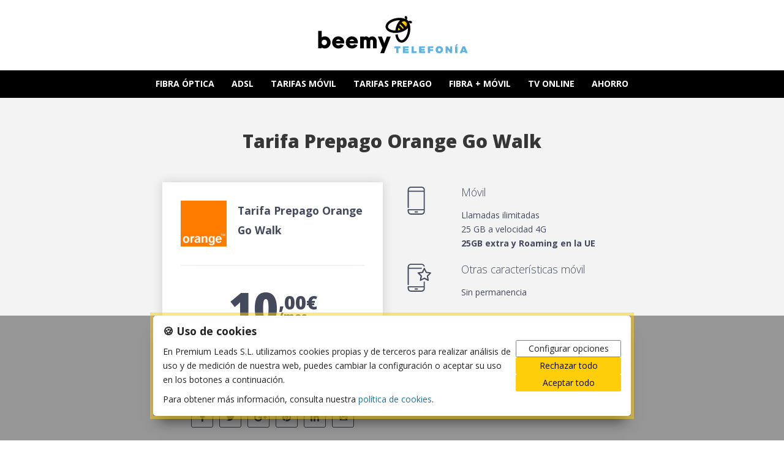

--- FILE ---
content_type: text/html; charset=UTF-8
request_url: https://tarifas-adsl-fibra.beemy.es/tarifa-prepago-orange-go-walk/
body_size: 36909
content:
<!DOCTYPE html><html lang="es"><head><title>Tarifa Go Walk Prepago ¡25 GB y Min. ilimitados Gratis! | Beemy.es®</title><link rel="stylesheet" href="https://tarifas-adsl-fibra.beemy.es/wp-content/cache/min/1/d5e05cc4c1645b12eb51a7fb1f15c34a.css" data-minify="1" /><meta charset="" /><meta name="viewport" content="width=device-width, initial-scale=1.0" /><link rel="pingback" href="" /><link rel="preconnect" href="https://vars.hotjar.com"/><meta name="google-site-verification" content="9EJJg6otynUuO9zpu-9VFrHMfp8S-5fDTGXfNZ8a0LY" /><link href="/wp-content/plugins/ultimate-faqs/assets/fonts/ewd-toggle-icon.woff2" rel="preload" as="font" type="font/woff2" crossorigin /> <script>(function(w,d,s,l,i){w[l]=w[l]||[];w[l].push({'gtm.start':
            new Date().getTime(),event:'gtm.js'});var f=d.getElementsByTagName(s)[0],
        j=d.createElement(s),dl=l!=='dataLayer'?'&l='+l:'';j.async=true;j.src=
        'https://www.googletagmanager.com/gtm.js?id='+i+dl;f.parentNode.insertBefore(j,f);
    })(window,document,'script','dataLayer','GTM-P3M6CRM');</script>  <meta name='robots' content='index, follow, max-image-preview:large, max-snippet:-1, max-video-preview:-1' /><style>// Se mete aquí porque sólo se debe aplicar en la web de tarifas beemy .homepage .page-content{background-color:transparent}.page-heading{background-color:#f6d400}.chasersidebar{margin-top:10px}ul li{margin-bottom:15px}h2{font-weight:700}p strong,li strong{font-family:"Open Sans"!important;font-weight:bold!important;letter-spacing:0px!important}li p{margin-top:15px!important}body{line-height:1.7!important}.loved-item .loved-count>i{background-color:#EEE}.logout-wrapper{display:none}.category-adsl-movil .mini-blog-item-wrap .row.flex{display:flex;flex-wrap:nowrap}.category-adsl-movil .mini-blog-item-wrap .row.flex>.col-sm-2:first-child{width:8.333%;flex-shrink:1}.category-adsl-movil .mini-blog-item-wrap .row.flex>.col-sm-4.col-xs-12.blog-item-pad.extrapad.flex-no-padding-top{flex-grow:1}.category-adsl-movil .col-sm-2.col-xs-12.blog-item-nopad.flex-align-self-stretch.flex.no-margin-bottom-xs.flex-grow-xs.flex-basis-20.mini-wph-container{max-width:200px}@media(max-width:700px){.category .mini-blog-item-wrap>.flex{display:block}}.homepage .page-content{background-color:transparent}.ipg-category-header .entry-title{text-align:center}</style><meta name="description" content="Con el prepago Go Walk de Orange disfrutas de tu tarifa barata sin permanencia con 25 GB para navegar y minutos ilimitados para hablar. ¡Aprovecha el mejor precio!" /><link rel="canonical" href="https://tarifas-adsl-fibra.beemy.es/tarifa-prepago-orange-go-walk/" /><meta property="og:locale" content="es_ES" /><meta property="og:type" content="article" /><meta property="og:title" content="Tarifa Go Walk Prepago ¡25 GB y Min. ilimitados Gratis! | Beemy.es®" /><meta property="og:description" content="Con el prepago Go Walk de Orange disfrutas de tu tarifa barata sin permanencia con 25 GB para navegar y minutos ilimitados para hablar. ¡Aprovecha el mejor precio!" /><meta property="og:url" content="https://tarifas-adsl-fibra.beemy.es/tarifa-prepago-orange-go-walk/" /><meta property="og:site_name" content="Beemy.es®" /><meta property="article:publisher" content="https://www.facebook.com/pg/Ofertas10com" /><meta property="article:published_time" content="2023-01-12T10:45:16+00:00" /><meta property="article:modified_time" content="2025-04-01T07:37:24+00:00" /><meta property="og:image" content="https://tarifas-adsl-fibra.beemy.es/wp-content/uploads/2017/06/operadora-orange.jpg" /><meta property="og:image:width" content="300" /><meta property="og:image:height" content="300" /><meta property="og:image:type" content="image/jpeg" /><meta name="author" content="Beemy" /><meta name="twitter:card" content="summary_large_image" /><meta name="twitter:creator" content="@antoniocambados@ipglobal.es" /><meta name="twitter:site" content="@ofertas10com" /><meta name="twitter:label1" content="Escrito por" /><meta name="twitter:data1" content="" /><meta name="twitter:label2" content="Tiempo de lectura" /><meta name="twitter:data2" content="2 minutos" /> <script type="application/ld+json" class="yoast-schema-graph">{"@context":"https://schema.org","@graph":[{"@type":"WebPage","@id":"https://tarifas-adsl-fibra.beemy.es/tarifa-prepago-orange-go-walk/","url":"https://tarifas-adsl-fibra.beemy.es/tarifa-prepago-orange-go-walk/","name":"Tarifa Go Walk Prepago ¡25 GB y Min. ilimitados Gratis! | Beemy.es®","isPartOf":{"@id":"https://tarifas-adsl-fibra.beemy.es/#website"},"primaryImageOfPage":{"@id":"https://tarifas-adsl-fibra.beemy.es/tarifa-prepago-orange-go-walk/#primaryimage"},"image":{"@id":"https://tarifas-adsl-fibra.beemy.es/tarifa-prepago-orange-go-walk/#primaryimage"},"thumbnailUrl":"https://tarifas-adsl-fibra.beemy.es/wp-content/uploads/2017/06/operadora-orange.jpg","datePublished":"2023-01-12T10:45:16+00:00","dateModified":"2025-04-01T07:37:24+00:00","author":{"@id":"https://tarifas-adsl-fibra.beemy.es/#/schema/person/5c7bcee8a158560419b493f1ed108a53"},"description":"Con el prepago Go Walk de Orange disfrutas de tu tarifa barata sin permanencia con 25 GB para navegar y minutos ilimitados para hablar. ¡Aprovecha el mejor precio!","breadcrumb":{"@id":"https://tarifas-adsl-fibra.beemy.es/tarifa-prepago-orange-go-walk/#breadcrumb"},"inLanguage":"es","potentialAction":[{"@type":"ReadAction","target":["https://tarifas-adsl-fibra.beemy.es/tarifa-prepago-orange-go-walk/"]}]},{"@type":"ImageObject","inLanguage":"es","@id":"https://tarifas-adsl-fibra.beemy.es/tarifa-prepago-orange-go-walk/#primaryimage","url":"https://tarifas-adsl-fibra.beemy.es/wp-content/uploads/2017/06/operadora-orange.jpg","contentUrl":"https://tarifas-adsl-fibra.beemy.es/wp-content/uploads/2017/06/operadora-orange.jpg","width":300,"height":300,"caption":"tarifas orange"},{"@type":"BreadcrumbList","@id":"https://tarifas-adsl-fibra.beemy.es/tarifa-prepago-orange-go-walk/#breadcrumb","itemListElement":[{"@type":"ListItem","position":1,"name":"Comparador Telefonía","item":"https://tarifas-adsl-fibra.beemy.es/"},{"@type":"ListItem","position":2,"name":"Tarifa Prepago Orange Go Walk"}]},{"@type":"WebSite","@id":"https://tarifas-adsl-fibra.beemy.es/#website","url":"https://tarifas-adsl-fibra.beemy.es/","name":"Beemy.es®","description":"Ofertas sobre ADSL, fibra óptica, tarifas móvil, TV Online","potentialAction":[{"@type":"SearchAction","target":{"@type":"EntryPoint","urlTemplate":"https://tarifas-adsl-fibra.beemy.es/?s={search_term_string}"},"query-input":"required name=search_term_string"}],"inLanguage":"es"},{"@type":"Person","@id":"https://tarifas-adsl-fibra.beemy.es/#/schema/person/5c7bcee8a158560419b493f1ed108a53","name":"Beemy","image":{"@type":"ImageObject","inLanguage":"es","@id":"https://tarifas-adsl-fibra.beemy.es/#/schema/person/image/","url":"https://secure.gravatar.com/avatar/f38716d4f095f5a7fcc0a79d4f6e7d06?s=96&d=mm&r=g","contentUrl":"https://secure.gravatar.com/avatar/f38716d4f095f5a7fcc0a79d4f6e7d06?s=96&d=mm&r=g","caption":"Beemy"},"sameAs":["https://twitter.com/antoniocambados@ipglobal.es"]},false]}</script> <link rel='dns-prefetch' href='//fonts.googleapis.com' /><link rel='dns-prefetch' href='//ajax.googleapis.com' /><link rel='dns-prefetch' href='//fonts.gstatic.com' /><link rel='dns-prefetch' href='//www.googletagmanager.com' /><link rel='dns-prefetch' href='//www.google-analytics.com' /><link rel='dns-prefetch' href='//stats.g.doubleclick.net' /><link href='https://fonts.gstatic.com' crossorigin rel='preconnect' /><link rel="alternate" type="application/rss+xml" title="Beemy.es® &raquo; Feed" href="https://tarifas-adsl-fibra.beemy.es/feed/" /><link rel="alternate" type="application/rss+xml" title="Beemy.es® &raquo; Feed de los comentarios" href="https://tarifas-adsl-fibra.beemy.es/comments/feed/" /><link rel="alternate" type="application/rss+xml" title="Beemy.es® &raquo; Comentario Tarifa Prepago Orange Go Walk del feed" href="https://tarifas-adsl-fibra.beemy.es/tarifa-prepago-orange-go-walk/feed/" /><style type="text/css">img.wp-smiley,img.emoji{display:inline!important;border:none!important;box-shadow:none!important;height:1em!important;width:1em!important;margin:0 0.07em!important;vertical-align:-0.1em!important;background:none!important;padding:0!important}</style><style id='safe-svg-svg-icon-style-inline-css' type='text/css'>.safe-svg-cover{text-align:center}.safe-svg-cover .safe-svg-inside{display:inline-block;max-width:100%}.safe-svg-cover svg{height:100%;max-height:100%;max-width:100%;width:100%}</style><style id='classic-theme-styles-inline-css' type='text/css'>
/*! This file is auto-generated */
.wp-block-button__link{color:#fff;background-color:#32373c;border-radius:9999px;box-shadow:none;text-decoration:none;padding:calc(.667em + 2px) calc(1.333em + 2px);font-size:1.125em}.wp-block-file__button{background:#32373c;color:#fff;text-decoration:none}</style><style id='global-styles-inline-css' type='text/css'>body{--wp--preset--color--black:#000;--wp--preset--color--cyan-bluish-gray:#abb8c3;--wp--preset--color--white:#fff;--wp--preset--color--pale-pink:#f78da7;--wp--preset--color--vivid-red:#cf2e2e;--wp--preset--color--luminous-vivid-orange:#ff6900;--wp--preset--color--luminous-vivid-amber:#fcb900;--wp--preset--color--light-green-cyan:#7bdcb5;--wp--preset--color--vivid-green-cyan:#00d084;--wp--preset--color--pale-cyan-blue:#8ed1fc;--wp--preset--color--vivid-cyan-blue:#0693e3;--wp--preset--color--vivid-purple:#9b51e0;--wp--preset--gradient--vivid-cyan-blue-to-vivid-purple:linear-gradient(135deg,rgba(6,147,227,1) 0%,rgb(155,81,224) 100%);--wp--preset--gradient--light-green-cyan-to-vivid-green-cyan:linear-gradient(135deg,rgb(122,220,180) 0%,rgb(0,208,130) 100%);--wp--preset--gradient--luminous-vivid-amber-to-luminous-vivid-orange:linear-gradient(135deg,rgba(252,185,0,1) 0%,rgba(255,105,0,1) 100%);--wp--preset--gradient--luminous-vivid-orange-to-vivid-red:linear-gradient(135deg,rgba(255,105,0,1) 0%,rgb(207,46,46) 100%);--wp--preset--gradient--very-light-gray-to-cyan-bluish-gray:linear-gradient(135deg,rgb(238,238,238) 0%,rgb(169,184,195) 100%);--wp--preset--gradient--cool-to-warm-spectrum:linear-gradient(135deg,rgb(74,234,220) 0%,rgb(151,120,209) 20%,rgb(207,42,186) 40%,rgb(238,44,130) 60%,rgb(251,105,98) 80%,rgb(254,248,76) 100%);--wp--preset--gradient--blush-light-purple:linear-gradient(135deg,rgb(255,206,236) 0%,rgb(152,150,240) 100%);--wp--preset--gradient--blush-bordeaux:linear-gradient(135deg,rgb(254,205,165) 0%,rgb(254,45,45) 50%,rgb(107,0,62) 100%);--wp--preset--gradient--luminous-dusk:linear-gradient(135deg,rgb(255,203,112) 0%,rgb(199,81,192) 50%,rgb(65,88,208) 100%);--wp--preset--gradient--pale-ocean:linear-gradient(135deg,rgb(255,245,203) 0%,rgb(182,227,212) 50%,rgb(51,167,181) 100%);--wp--preset--gradient--electric-grass:linear-gradient(135deg,rgb(202,248,128) 0%,rgb(113,206,126) 100%);--wp--preset--gradient--midnight:linear-gradient(135deg,rgb(2,3,129) 0%,rgb(40,116,252) 100%);--wp--preset--font-size--small:13px;--wp--preset--font-size--medium:20px;--wp--preset--font-size--large:36px;--wp--preset--font-size--x-large:42px;--wp--preset--spacing--20:.44rem;--wp--preset--spacing--30:.67rem;--wp--preset--spacing--40:1rem;--wp--preset--spacing--50:1.5rem;--wp--preset--spacing--60:2.25rem;--wp--preset--spacing--70:3.38rem;--wp--preset--spacing--80:5.06rem;--wp--preset--shadow--natural:6px 6px 9px rgba(0,0,0,.2);--wp--preset--shadow--deep:12px 12px 50px rgba(0,0,0,.4);--wp--preset--shadow--sharp:6px 6px 0 rgba(0,0,0,.2);--wp--preset--shadow--outlined:6px 6px 0 -3px rgba(255,255,255,1),6px 6px rgba(0,0,0,1);--wp--preset--shadow--crisp:6px 6px 0 rgba(0,0,0,1)}:where(.is-layout-flex){gap:.5em}:where(.is-layout-grid){gap:.5em}body .is-layout-flow>.alignleft{float:left;margin-inline-start:0;margin-inline-end:2em}body .is-layout-flow>.alignright{float:right;margin-inline-start:2em;margin-inline-end:0}body .is-layout-flow>.aligncenter{margin-left:auto!important;margin-right:auto!important}body .is-layout-constrained>.alignleft{float:left;margin-inline-start:0;margin-inline-end:2em}body .is-layout-constrained>.alignright{float:right;margin-inline-start:2em;margin-inline-end:0}body .is-layout-constrained>.aligncenter{margin-left:auto!important;margin-right:auto!important}body .is-layout-constrained>:where(:not(.alignleft):not(.alignright):not(.alignfull)){max-width:var(--wp--style--global--content-size);margin-left:auto!important;margin-right:auto!important}body .is-layout-constrained>.alignwide{max-width:var(--wp--style--global--wide-size)}body .is-layout-flex{display:flex}body .is-layout-flex{flex-wrap:wrap;align-items:center}body .is-layout-flex>*{margin:0}body .is-layout-grid{display:grid}body .is-layout-grid>*{margin:0}:where(.wp-block-columns.is-layout-flex){gap:2em}:where(.wp-block-columns.is-layout-grid){gap:2em}:where(.wp-block-post-template.is-layout-flex){gap:1.25em}:where(.wp-block-post-template.is-layout-grid){gap:1.25em}.has-black-color{color:var(--wp--preset--color--black)!important}.has-cyan-bluish-gray-color{color:var(--wp--preset--color--cyan-bluish-gray)!important}.has-white-color{color:var(--wp--preset--color--white)!important}.has-pale-pink-color{color:var(--wp--preset--color--pale-pink)!important}.has-vivid-red-color{color:var(--wp--preset--color--vivid-red)!important}.has-luminous-vivid-orange-color{color:var(--wp--preset--color--luminous-vivid-orange)!important}.has-luminous-vivid-amber-color{color:var(--wp--preset--color--luminous-vivid-amber)!important}.has-light-green-cyan-color{color:var(--wp--preset--color--light-green-cyan)!important}.has-vivid-green-cyan-color{color:var(--wp--preset--color--vivid-green-cyan)!important}.has-pale-cyan-blue-color{color:var(--wp--preset--color--pale-cyan-blue)!important}.has-vivid-cyan-blue-color{color:var(--wp--preset--color--vivid-cyan-blue)!important}.has-vivid-purple-color{color:var(--wp--preset--color--vivid-purple)!important}.has-black-background-color{background-color:var(--wp--preset--color--black)!important}.has-cyan-bluish-gray-background-color{background-color:var(--wp--preset--color--cyan-bluish-gray)!important}.has-white-background-color{background-color:var(--wp--preset--color--white)!important}.has-pale-pink-background-color{background-color:var(--wp--preset--color--pale-pink)!important}.has-vivid-red-background-color{background-color:var(--wp--preset--color--vivid-red)!important}.has-luminous-vivid-orange-background-color{background-color:var(--wp--preset--color--luminous-vivid-orange)!important}.has-luminous-vivid-amber-background-color{background-color:var(--wp--preset--color--luminous-vivid-amber)!important}.has-light-green-cyan-background-color{background-color:var(--wp--preset--color--light-green-cyan)!important}.has-vivid-green-cyan-background-color{background-color:var(--wp--preset--color--vivid-green-cyan)!important}.has-pale-cyan-blue-background-color{background-color:var(--wp--preset--color--pale-cyan-blue)!important}.has-vivid-cyan-blue-background-color{background-color:var(--wp--preset--color--vivid-cyan-blue)!important}.has-vivid-purple-background-color{background-color:var(--wp--preset--color--vivid-purple)!important}.has-black-border-color{border-color:var(--wp--preset--color--black)!important}.has-cyan-bluish-gray-border-color{border-color:var(--wp--preset--color--cyan-bluish-gray)!important}.has-white-border-color{border-color:var(--wp--preset--color--white)!important}.has-pale-pink-border-color{border-color:var(--wp--preset--color--pale-pink)!important}.has-vivid-red-border-color{border-color:var(--wp--preset--color--vivid-red)!important}.has-luminous-vivid-orange-border-color{border-color:var(--wp--preset--color--luminous-vivid-orange)!important}.has-luminous-vivid-amber-border-color{border-color:var(--wp--preset--color--luminous-vivid-amber)!important}.has-light-green-cyan-border-color{border-color:var(--wp--preset--color--light-green-cyan)!important}.has-vivid-green-cyan-border-color{border-color:var(--wp--preset--color--vivid-green-cyan)!important}.has-pale-cyan-blue-border-color{border-color:var(--wp--preset--color--pale-cyan-blue)!important}.has-vivid-cyan-blue-border-color{border-color:var(--wp--preset--color--vivid-cyan-blue)!important}.has-vivid-purple-border-color{border-color:var(--wp--preset--color--vivid-purple)!important}.has-vivid-cyan-blue-to-vivid-purple-gradient-background{background:var(--wp--preset--gradient--vivid-cyan-blue-to-vivid-purple)!important}.has-light-green-cyan-to-vivid-green-cyan-gradient-background{background:var(--wp--preset--gradient--light-green-cyan-to-vivid-green-cyan)!important}.has-luminous-vivid-amber-to-luminous-vivid-orange-gradient-background{background:var(--wp--preset--gradient--luminous-vivid-amber-to-luminous-vivid-orange)!important}.has-luminous-vivid-orange-to-vivid-red-gradient-background{background:var(--wp--preset--gradient--luminous-vivid-orange-to-vivid-red)!important}.has-very-light-gray-to-cyan-bluish-gray-gradient-background{background:var(--wp--preset--gradient--very-light-gray-to-cyan-bluish-gray)!important}.has-cool-to-warm-spectrum-gradient-background{background:var(--wp--preset--gradient--cool-to-warm-spectrum)!important}.has-blush-light-purple-gradient-background{background:var(--wp--preset--gradient--blush-light-purple)!important}.has-blush-bordeaux-gradient-background{background:var(--wp--preset--gradient--blush-bordeaux)!important}.has-luminous-dusk-gradient-background{background:var(--wp--preset--gradient--luminous-dusk)!important}.has-pale-ocean-gradient-background{background:var(--wp--preset--gradient--pale-ocean)!important}.has-electric-grass-gradient-background{background:var(--wp--preset--gradient--electric-grass)!important}.has-midnight-gradient-background{background:var(--wp--preset--gradient--midnight)!important}.has-small-font-size{font-size:var(--wp--preset--font-size--small)!important}.has-medium-font-size{font-size:var(--wp--preset--font-size--medium)!important}.has-large-font-size{font-size:var(--wp--preset--font-size--large)!important}.has-x-large-font-size{font-size:var(--wp--preset--font-size--x-large)!important}.wp-block-navigation a:where(:not(.wp-element-button)){color:inherit}:where(.wp-block-post-template.is-layout-flex){gap:1.25em}:where(.wp-block-post-template.is-layout-grid){gap:1.25em}:where(.wp-block-columns.is-layout-flex){gap:2em}:where(.wp-block-columns.is-layout-grid){gap:2em}.wp-block-pullquote{font-size:1.5em;line-height:1.6}</style><style id='toc-screen-inline-css' type='text/css'>div#toc_container{width:100%}</style><link rel='stylesheet' id='opensans-css' href='https://fonts.googleapis.com/css?family=Open+Sans%3A300%2C400%2C700%2C800&#038;ver=6.3.7&#038;display=swap' type='text/css' media='all' /><style id='wpgdprc-front-css-inline-css' type='text/css'>:root{--wp-gdpr--bar--background-color:#000;--wp-gdpr--bar--color:#fff;--wp-gdpr--button--background-color:#000;--wp-gdpr--button--background-color--darken:#000;--wp-gdpr--button--color:#fff}</style> <script type='text/javascript' src='https://tarifas-adsl-fibra.beemy.es/wp-includes/js/jquery/jquery.min.js?ver=3.7.0' id='jquery-core-js'></script>    <script type='text/javascript' id='wpgdprc-front-js-js-extra'>/* <![CDATA[ */ var wpgdprcFront = {"ajaxUrl":"https:\/\/tarifas-adsl-fibra.beemy.es\/wp-admin\/admin-ajax.php","ajaxNonce":"c7c7d82615","ajaxArg":"security","pluginPrefix":"wpgdprc","blogId":"1","isMultiSite":"","locale":"es_ES","showSignUpModal":"","showFormModal":"","cookieName":"wpgdprc-consent","consentVersion":"","path":"\/","prefix":"wpgdprc"}; /* ]]> */</script>  <link rel="https://api.w.org/" href="https://tarifas-adsl-fibra.beemy.es/wp-json/" /><link rel="alternate" type="application/json" href="https://tarifas-adsl-fibra.beemy.es/wp-json/wp/v2/posts/3913" /><meta name="generator" content="WordPress 6.3.7" /><link rel='shortlink' href='https://tarifas-adsl-fibra.beemy.es/?p=3913' />  <script type="text/javascript">(function(url){
	if(/(?:Chrome\/26\.0\.1410\.63 Safari\/537\.31|WordfenceTestMonBot)/.test(navigator.userAgent)){ return; }
	var addEvent = function(evt, handler) {
		if (window.addEventListener) {
			document.addEventListener(evt, handler, false);
		} else if (window.attachEvent) {
			document.attachEvent('on' + evt, handler);
		}
	};
	var removeEvent = function(evt, handler) {
		if (window.removeEventListener) {
			document.removeEventListener(evt, handler, false);
		} else if (window.detachEvent) {
			document.detachEvent('on' + evt, handler);
		}
	};
	var evts = 'contextmenu dblclick drag dragend dragenter dragleave dragover dragstart drop keydown keypress keyup mousedown mousemove mouseout mouseover mouseup mousewheel scroll'.split(' ');
	var logHuman = function() {
		if (window.wfLogHumanRan) { return; }
		window.wfLogHumanRan = true;
		var wfscr = document.createElement('script');
		wfscr.type = 'text/javascript';
		wfscr.async = true;
		wfscr.src = url + '&r=' + Math.random();
		(document.getElementsByTagName('head')[0]||document.getElementsByTagName('body')[0]).appendChild(wfscr);
		for (var i = 0; i < evts.length; i++) {
			removeEvent(evts[i], logHuman);
		}
	};
	for (var i = 0; i < evts.length; i++) {
		addEvent(evts[i], logHuman);
	}
})('//tarifas-adsl-fibra.beemy.es/?wordfence_lh=1&hid=281ADEDCEF579CD4C71F14F499F98500');</script><style type="text/css">.melindres{font-size:14px;line-height:1em}.melindres-message{outline-color:rgba(254,205,11,.5)}.melindres-message .melindres-message-content{padding:16px}.melindres-button.is-primary{background-color:#fece0b;color:#000}.melindres-button.is-primary:focus,.melindres-button.is-primary:hover{background-color:#000;color:#fece0b}.melindres-consent .melindres-consent-header{padding:16px}.melindres-switch{background-color:#fece0b!important;height:18px!important;width:36px!important}.melindres-switch::before{left:3px!important;height:14px!important;width:14px!important}button[aria-checked="true"].melindres-switch::before{transform:translateX(16px)!important}</style><style>.entry-meta{display:none!important}.home .entry-meta{display:none}.entry-footer{display:none!important}.home .entry-footer{display:none}.date .updated{display:none}.post-info{display:none}</style><!--[if lt IE 9]><script data-cfasync="false" src="https://tarifas-adsl-fibra.beemy.es/wp-content/themes/ofertas10com/js/respond.min.js"></script><script data-cfasync="false" src="https://tarifas-adsl-fibra.beemy.es/wp-content/themes/ofertas10com/js/html5shiv.js"></script><script data-cfasync="false" src="https://tarifas-adsl-fibra.beemy.es/wp-content/themes/ofertas10com/js/excanvas.compiled.js"></script><script data-cfasync="false" src="https://tarifas-adsl-fibra.beemy.es/wp-content/themes/ofertas10com/js/background_size_emu.js"></script><![endif]-->  <link rel="icon" href="https://tarifas-adsl-fibra.beemy.es/wp-content/uploads/2019/04/favicon.png" sizes="32x32" /><link rel="icon" href="https://tarifas-adsl-fibra.beemy.es/wp-content/uploads/2019/04/favicon.png" sizes="192x192" /><link rel="apple-touch-icon" href="https://tarifas-adsl-fibra.beemy.es/wp-content/uploads/2019/04/favicon.png" /><meta name="msapplication-TileImage" content="https://tarifas-adsl-fibra.beemy.es/wp-content/uploads/2019/04/favicon.png" /></head><body class="post-template-default single single-post postid-3913 single-format-standard "><div id="header-search"><div class="container clearfix"> <i class="ss-search"></i><form method="get" class="search-form" action=""> <label for="desktop-search" class="sr-only"> Busca algo... </label> <input id="desktop-search" type="text" placeholder="Busca algo..." name="s" autocomplete="off" /></form> <a id="header-search-close" href="#"><i class="ss-delete"></i></a></div></div><div id="mobile-menu-wrap"><form method="get" class="mobile-search-form" action="/"> <label for="movil-busqueda" class="sr-only">Buscar</label> <input id="movil-busqueda" type="text" placeholder="Buscar" name="s" autocomplete="off" /></form> <a class="mobile-menu-close" role="button"> <i class="ss-delete"></i> <span class="sr-only">Cerrar</span> </a><nav id="mobile-menu" class="clearfix"><ul id="menu-menu-principal" class="menu list-unstyled"><li class="menu-item menu-item-type-taxonomy menu-item-object-category menu-item-50"> <a href="https://tarifas-adsl-fibra.beemy.es/fibra-optica/" > <span class="menu-item-text"> FIBRA ÓPTICA <span class="nav-line"></span> </span> </a></li><li class="menu-item menu-item-type-taxonomy menu-item-object-category menu-item-49"> <a href="https://tarifas-adsl-fibra.beemy.es/adsl/" > <span class="menu-item-text"> ADSL <span class="nav-line"></span> </span> </a></li><li class="menu-item menu-item-type-taxonomy menu-item-object-category menu-item-51"> <a href="https://tarifas-adsl-fibra.beemy.es/tarifas-movil/" > <span class="menu-item-text"> TARIFAS MÓVIL <span class="nav-line"></span> </span> </a></li><li class="menu-item menu-item-type-taxonomy menu-item-object-category current-post-ancestor current-menu-parent current-post-parent menu-item-3951"> <a href="https://tarifas-adsl-fibra.beemy.es/tarifas-prepago/" > <span class="menu-item-text"> TARIFAS PREPAGO <span class="nav-line"></span> </span> </a></li><li class="menu-item menu-item-type-taxonomy menu-item-object-category menu-item-338"> <a href="https://tarifas-adsl-fibra.beemy.es/adsl-movil/" > <span class="menu-item-text"> FIBRA + MÓVIL <span class="nav-line"></span> </span> </a></li><li class="menu-item menu-item-type-taxonomy menu-item-object-category menu-item-52"> <a href="https://tarifas-adsl-fibra.beemy.es/tv-online/" > <span class="menu-item-text"> TV ONLINE <span class="nav-line"></span> </span> </a></li><li class="menu-item menu-item-type-custom menu-item-object-custom menu-item-1246"> <a href="https://tarifas-adsl-fibra.beemy.es/ahorro/" > <span class="menu-item-text"> AHORRO <span class="nav-line"></span> </span> </a></li></ul></nav></div><section data-id="webphone-autogenerate-objects"> <template data-js="webphone-template"><div class="hidden"> <object id="%idWebphone%" type="button/webphone" classid="webphone"><param name="onclick" value="WebphoneEventHandler.onClick(%idWebphone%, (info))"/><param name="oncall" value="WebphoneEventHandler.onCall(%idWebphone%, (info))"/><param name="onhangup" value="WebphoneEventHandler.onHangup(%idWebphone%, (info))" /><param name="outScheduleForm" value="WebphoneEventHandler.onForm(%idWebphone%, (info))" /><param name="noWebphoneAction" value="WebphoneEventHandler.onNoWebphoneAction(%idWebphone%, (info))"/> </object></div> </template><div data-js="webphone-object-container" class="hidden"></div></section><div class="header-wrap"><div id="header-section" class="header-1"><header id="header"> <a href="/" class="logo-container"> <picture> <source media="(min-width: 768px)" srcset="https://tarifas-adsl-fibra.beemy.es/wp-content/uploads/2019/07/logo-beemy-Telefonia-01.svg"> <img class="logo" src="https://tarifas-adsl-fibra.beemy.es/wp-content/uploads/2019/07/logo-beemy-Telefonia-01.svg" alt="Tarifa Go Walk Prepago ¡25 GB y Min. ilimitados Gratis! | Beemy.es®"/> </picture> </a> <a href="#" class="mobile-menu-show fa fa-navicon"> <span class="sr-only">Mostrar / ocultar menú</span> </a></header><nav id="main-navigation" class="mega-menu list-inline"><ul id="menu-menu-principal" class="menu"><li class="menu-item-50 menu-item menu-item-type-taxonomy menu-item-object-category " ><a href="https://tarifas-adsl-fibra.beemy.es/fibra-optica/">FIBRA ÓPTICA<span class="nav-line"></span></a></li><li class="menu-item-49 menu-item menu-item-type-taxonomy menu-item-object-category " ><a href="https://tarifas-adsl-fibra.beemy.es/adsl/">ADSL<span class="nav-line"></span></a></li><li class="menu-item-51 menu-item menu-item-type-taxonomy menu-item-object-category " ><a href="https://tarifas-adsl-fibra.beemy.es/tarifas-movil/">TARIFAS MÓVIL<span class="nav-line"></span></a></li><li class="menu-item-3951 menu-item menu-item-type-taxonomy menu-item-object-category current-post-ancestor current-menu-parent current-post-parent " ><a href="https://tarifas-adsl-fibra.beemy.es/tarifas-prepago/">TARIFAS PREPAGO<span class="nav-line"></span></a></li><li class="menu-item-338 menu-item menu-item-type-taxonomy menu-item-object-category " ><a href="https://tarifas-adsl-fibra.beemy.es/adsl-movil/">FIBRA + MÓVIL<span class="nav-line"></span></a></li><li class="menu-item-52 menu-item menu-item-type-taxonomy menu-item-object-category " ><a href="https://tarifas-adsl-fibra.beemy.es/tv-online/">TV ONLINE<span class="nav-line"></span></a></li><li class="menu-item-1246 menu-item menu-item-type-custom menu-item-object-custom " ><a href="https://tarifas-adsl-fibra.beemy.es/ahorro/" rel="nofollow">AHORRO<span class="nav-line"></span></a></li></ul></nav></div></div><div class="fondo-gris-claro vertical-padding-30px texto-gris-azulado"><div class="container"><header class="texto-negro text-center padding-bottom-5vh"><h1 class="font-weight-800 no-margin-bottom">Tarifa Prepago Orange Go Walk</h1></header><div class="row ficha padding-bottom-5vh"><div class="col-xs-12 col-sm-6 col-md-5 col-md-offset-1 col-lg-4 col-lg-offset-2"><div class="tarjeta fondo-blanco padding-3rem texto-gris-azulado full-height flex flex-column flex-vertical-space-between"><div class="flex flex-row flex-gutter-horizontal-075rem padding-bottom-3rem border-bottom-shadowed-gris-claro"><div> <img src="https://tarifas-adsl-fibra.beemy.es/wp-content/uploads/2017/06/operadora-orange-200x200-c-default.jpg" class="cuadrado-75x75" alt="" aria-hidden="true" ></div><div><h2 class="font-weight-700 texto-gris-azulado no-vertical-margin text-left font-4vw--xm">Tarifa Prepago Orange Go Walk</h2></div></div><div class="flex flex-row flex-gutter-horizontal-075rem flex-space-between flex-space-around--xm flex-middle flex-center font-4vw--xm"><div class="precio font-weight-800 font-125em line-height-125"> <span> 10 </span><div> <span>,00€</span> <span>/mes</span></div></div></div> <a class="btn-wph text-center full-width flex flex-column flex-middle font-4vw--xs-only" href="/tarifas-prepago"> <span>TARIFA DESCATALOGADA</span><br> <span class="texto-amarillo font-weight-800 line-height-1">Ver tarifas similares</span> </a></div><div class="text-center hidden-xs"><ul class="social-icons inline-block"><li class="facebook"> <a href="https://www.facebook.com/sharer.php?u=https://tarifas-adsl-fibra.beemy.es/tarifa-prepago-orange-go-walk/?>" class="post_share_facebook" onclick="window.open(this.href,'', 'menubar=no,toolbar=no,resizable=yes,scrollbars=yes,height=220,width=600');return false;" > <i class="fa-facebook"></i> <i class="fa-facebook"></i> </a></li><li class="twitter"> <a href="https://twitter.com/share?url=https://tarifas-adsl-fibra.beemy.es/tarifa-prepago-orange-go-walk/&text=Tarifa+Prepago+Orange+Go+Walk" class="product_share_twitter" onclick="window.open(this.href, '', 'menubar=no,toolbar=no,resizable=yes,scrollbars=yes,height=260,width=600');return false;" > <i class="fa-twitter"></i> <i class="fa-twitter"></i> </a></li><li class="googleplus"> <a href="https://plus.google.com/share?url=https://tarifas-adsl-fibra.beemy.es/tarifa-prepago-orange-go-walk/" onclick="window.open(this.href, '', 'menubar=no,toolbar=no,resizable=yes,scrollbars=yes,height=600,width=600');return false;" > <i class="fa-google-plus"></i> <i class="fa-google-plus"></i> </a></li><li class="pinterest"> <a href="https://pinterest.com/pin/create/button/?url=https://tarifas-adsl-fibra.beemy.es/tarifa-prepago-orange-go-walk/&media=https://tarifas-adsl-fibra.beemy.es/wp-content/uploads/2017/06/operadora-orange.jpg&description=Tarifa Prepago Orange Go Walk" onclick="window.open(this.href, '', 'menubar=no,toolbar=no,resizable=yes,scrollbars=yes,height=320,width=600');return false;" > <i class="fa-pinterest"></i> <i class="fa-pinterest"></i> </a></li><li class="linkedin"> <a href="http://www.linkedin.com/shareArticle?mini=true&url=https://tarifas-adsl-fibra.beemy.es/tarifa-prepago-orange-go-walk/&title=Tarifa Prepago Orange Go Walk&summary=Las tarifas móvil de Orange se caracterizan por adaptarse a sus clientes con su amplia variedad de ofertas. De..." onclick="window.open(this.href, '', 'menubar=no,toolbar=no,resizable=yes,scrollbars=yes,height=320,width=600');return false;" > <i class="fa-linkedin"></i> <i class="fa-linkedin"></i> </a></li><li class="mail"> <a href="mailto:?subject=Tarifa Prepago Orange Go Walk&body=Las tarifas móvil de Orange se caracterizan por adaptarse a sus clientes con su amplia variedad de ofertas. De... https://tarifas-adsl-fibra.beemy.es/tarifa-prepago-orange-go-walk/" > <i class="ss-mail"></i> <i class="ss-mail"></i> </a></li></ul></div></div><div class="col-xs-12 col-sm-6 align-center--xs"><div class="row"><div class="col-sm-2 no-margin-bottom--xs"> <img src="/wp-content/themes/beemyTarifas/images/ficha/icono-movil.svg" alt=""/></div><div class="col-sm-10"><h2 class="align-center--xs no-padding-top--xs">Móvil</h2> <span class="block">Llamadas ilimitadas</span> <span class="block">25 GB a velocidad 4G</span> <span class="block"></span> <span class="block"><b>25GB extra y Roaming en la UE</b></span></div></div><div class="row"><div class="col-sm-2 no-margin-bottom--xs"> <img src="/wp-content/themes/beemyTarifas/images/ficha/icono-movil-caracteristicas.svg" alt=""/></div><div class="col-sm-10"><h2 class="align-center--xs no-padding-top--xs">Otras características móvil</h2> <span class="block">Sin permanencia</span></div></div></div></div></div></div><div class="container vertical-padding-60px"><h2 class="text-center block text-center block font-weight-700 font-125em">Detalles de la oferta</h2><p><p>Las <a href="https://tarifas-adsl-fibra.beemy.es/tarifas-prepago-orange/">tarifas de prepago Orange</a> se caracterizan por adaptarse a sus clientes con su amplia variedad de ofertas. Con las tarifas prepago de Orange, tú decides lo que quieres gastar hablando y navegando. Podrás elegir entre 7 tarifas prepago, en función de si quieres hablar y navegar solo en España o en el extranjero,</p><h3>Tarifa Go Walk de Orange</h3><p>Una tarifa móvil prepago de Orange básica para disfrutar. Incluye <em>roaming</em> en Europa para tus viajes al viejo continente, cuenta con<strong> minutos ilimitados en llamadas</strong> las 24 horas, a través de tecnología en Voz HD. Sus <strong>25 GB a velocidad 4G/4G+</strong> te permitirán navegar al máximo.</p><h3>Minutos ilimitados de llamadas al mes y 25 GB para navegar a velocidad 4G+</h3><p>La tarifa móvil Go Walk incluye<strong> minutos ilimitadas de llamadas a móviles y fijos nacionales al mes</strong>. El resto de llamadas se tarificarán a 6 cént./minuto, y el establecimiento de llamada a 30 cént.</p><p>Y en cuanto a la navegación, tienes <strong>25 GB para disfrutar a velocidad 4G+</strong>. Podrás consultar tus redes, tu email o ver vídeos de gran calidad. Tus gigas se renovarán cada mes para que puedas seguir navegando desde tu móvil, tablet o portátil. <strong>Esta tarifa incluye roaming</strong> en la Unión Europea y en Liechtenstein y Noruega, así pues las llamadas y los gigas de navegación son válidos también en estos países y no tienen coste adicional para ti.</p><p><script type="application/ld+json">{ 
  "@context" : "https://schema.org", 
  "@type" : "Product", 
  "name" : "Tarifa Prepago Orange Go Walk",   
  "description" : "Una tarifa móvil prepago de Orange básica para disfrutar. Incluye roaming en Europa para tus viajes al viejo continente, cuenta con minutos ilimitados en llamadas las 24 horas, a través de tecnología en Voz HD. Sus 6 GB a velocidad 4G/4G+ te permitirán navegar al máximo.", 
  "url" : "https://tarifas-adsl-fibra.beemy.es/tarifa-prepago-orange-go-walk/", 
  "brand" : { 
    "@type" : "Brand", 
    "name" : "Orange" 
  }, 
  "logo": {
      "@type": "ImageObject",
      "url": "https://tarifas-adsl-fibra.beemy.es/wp-content/uploads/2017/06/operadora-orange-200x200-c-default.jpg"},
  "offers" : { 
    "@type" : "AggregateOffer", 
    "lowPrice" : "9.95", 
    "highPrice" : "9.95", 
    "priceCurrency" : "EUR",
    "availability": "In stock" 
  },
   "aggregateRating" : { 
    "@type" : "AggregateRating", 
    "ratingValue" : "5", 
    "ratingCount" : "3" 
} 
}</script></p></p><div class="row"><div class="col-sm-4 col-sm-offset-4 text-center"> <a class="btn-wph text-center full-width flex flex-column flex-middle font-4vw--xs-only" href="/tarifas-prepago"> <span>TARIFA DESCATALOGADA</span><br> <span class="texto-amarillo font-weight-800 line-height-1">Ver tarifas similares</span> </a> <br/><div id='yasr_visitor_votes_16d87891b07f8' class='yasr-visitor-votes'><div class="yasr-custom-text-vv-before yasr-custom-text-vv-before-3913">¡Haz clic para puntuar esta entrada!</div><div id='yasr-vv-second-row-container-16d87891b07f8' class='yasr-vv-second-row-container'><div id='yasr-visitor-votes-rater-16d87891b07f8' class='yasr-rater-stars-vv' data-rater-postid='3913' data-rating='4.6' data-rater-starsize='32' data-rater-readonly='false' data-rater-nonce='4262282271' data-issingular='true' ></div><div class="yasr-vv-stats-text-container" id="yasr-vv-stats-text-container-16d87891b07f8"><span id="yasr-vv-text-container-16d87891b07f8" class="yasr-vv-text-container">(Votos: <span id="yasr-vv-votes-number-container-16d87891b07f8">7</span> Promedio: <span id="yasr-vv-average-container-16d87891b07f8">4.6</span>)</span></div><div id='yasr-vv-loader-16d87891b07f8' class='yasr-vv-container-loader'></div></div><div id='yasr-vv-bottom-container-16d87891b07f8' class='yasr-vv-bottom-container' style='display:none'></div></div></div></div></div><div class="fondo-gris-azulado vertical-padding-10vh"><div class="container"><header class="texto-morado text-center padding-bottom-5vh"><h2 class="h1 font-weight-800 no-margin-bottom texto-amarillo">Otras ofertas de Tarifas Prepago relacionadas</h2></header><div class="row flex"><div class="col-xs-12 col-sm-6 col-md-5 col-lg-4 col-md-offset-1 col-lg-offset-2"><div class="tarjeta fondo-blanco padding-3rem texto-gris-azulado full-height flex flex-column flex-vertical-space-between"><div class="flex flex-row flex-gutter-horizontal-075rem padding-bottom-3rem border-bottom-shadowed-amarillo"><div> <img src="https://tarifas-adsl-fibra.beemy.es/wp-content/uploads/2019/07/logo-simyo.png-200x200-c-default.png" class="cuadrado-75x75" alt="" aria-hidden="true" ></div><div><h3 class="h2 font-weight-700 texto-gris-azulado no-vertical-margin text-left font-4vw--xm">Simyo Tarifa Móvil Sin Cuotas</h3></div></div><div class="flex flex-row flex-gutter-horizontal-075rem flex-space-between flex-space-around--xm flex-middle flex-center font-4vw--xm"><div class="precio font-weight-800 font-125em line-height-125"> <span> 0 </span><div> <span>€</span> <span>/mes</span></div></div></div> <a class="btn-wph texto-amarillo text-center full-width flex flex-column flex-middle font-4vw--xm" href="https://tarifas-adsl-fibra.beemy.es/simyo-tarifa-movil-sin-cuotas/"> <span class="texto-amarillo font-2em font-weight-800 line-height-1 padding-10">Ver tarifa</span> </a></div></div><div class="col-xs-12 col-sm-6 col-md-5 col-lg-4"><div class="tarjeta fondo-blanco padding-3rem texto-gris-azulado full-height flex flex-column flex-vertical-space-between"><div class="flex flex-row flex-gutter-horizontal-075rem padding-bottom-3rem border-bottom-shadowed-amarillo"><div> <img src="https://tarifas-adsl-fibra.beemy.es/wp-content/uploads/2019/07/llamaya-logotipo-200x200-c-default.png" class="cuadrado-75x75" alt="" aria-hidden="true" ></div><div><h3 class="h2 font-weight-700 texto-gris-azulado no-vertical-margin text-left font-4vw--xm">Llamaya Tarifa Móvil Plan 20GB + Ilimitadas Prepago</h3></div></div><div class="flex flex-row flex-gutter-horizontal-075rem flex-space-between flex-space-around--xm flex-middle flex-center font-4vw--xm"><div class="precio font-weight-800 font-125em line-height-125"> <span> 15 </span><div> <span>,00€</span> <span>/mes</span></div></div></div> <a class="btn-wph texto-amarillo text-center full-width flex flex-column flex-middle font-4vw--xm" href="https://tarifas-adsl-fibra.beemy.es/llamaya-tarifa-movil-plan-20gb-ilimitadas-prepago/"> <span class="texto-amarillo font-2em font-weight-800 line-height-1 padding-10">Ver tarifa</span> </a></div></div></div></div></div><section class="secondary-content"><div class="container"><div class="brand-logo-showcase"> <a href="/jazztel/"> <img src="/wp-content/themes/beemyPortal/images/logos/telecos/logo-jazztel-alt.svg" width="130" height="31.6" alt="Jazztel" class="squared-logo jazztel" loading="lazy"/> </a> <a href="/vodafone/"> <img src="/wp-content/themes/beemyPortal/images/logos/telecos/vodafone-alt.svg" width="51.17" height="40.66" alt="Vodafone" class="squared-logo vodafone" loading="lazy"/> </a> <a href="/orange/"> <img src="/wp-content/themes/beemyPortal/images/logos/telecos/orange-alt.svg" width="144.9" height="39.3" alt="Orange" class="squared-logo orange" loading="lazy"/> </a> <a href="/yoigo/"> <img src="/wp-content/themes/beemyPortal/images/logos/telecos/logo-yoigo-alt.svg" width="112.4" height="34.7" alt="Yoigo" class="squared-logo yoigo" loading="lazy"/> </a> <a href="/masmovil/"> <img src="/wp-content/themes/beemyPortal/images/logos/telecos/masmovil-alt.svg" width="74" height="11.05" alt="Masmovil" class="squared-logo masmovil" loading="lazy"/> </a> <a href="/movistar/"> <img src="/wp-content/themes/beemyPortal/images/logos/telecos/logo-movistar-alt.svg" width="48.1" height="42.4" alt="Movistar" class="squared-logo movistar" loading="lazy"/> </a> <a href="/mundor/"> <img src="/wp-content/themes/beemyPortal/images/logos/telecos/logo-r-alt.svg" width="32.375" height="35" alt="R" class="squared-logo r" loading="lazy"/> </a> <a href="/o2/"> <img src="/wp-content/themes/beemyPortal/images/logos/telecos/logo-o2-alt.svg" width="123" height="120" alt="O2" class="squared-logo o2" loading="lazy"/> </a> <a href="/lowi/"> <img src="/wp-content/themes/beemyPortal/images/logos/telecos/logo-lowi.svg" width="321" height="132" alt="Lowi" class="squared-logo lowi" loading="lazy"/> </a> <a href="/amena/"> <img src="/wp-content/themes/beemyPortal/images/logos/telecos/logo-amena-alt.svg" width="187.6" height="32.7" alt="Amena" class="squared-logo amena" loading="lazy"/> </a> <a href="/pepephone/"> <img src="/wp-content/themes/beemyPortal/images/logos/telecos/logo-pepephone-alt.svg" width="525.2" height="89.8" alt="Pepephone" class="squared-logo pepephone" loading="lazy"/> </a> <a href="/simyo/"> <img src="/wp-content/themes/beemyPortal/images/logos/telecos/logo-simyo-alt.svg" width="74.32" height="23.52" alt="Simyo" class="squared-logo simyo" loading="lazy"/> </a> <a href="/llamaya/"> <img src="/wp-content/themes/beemyPortal/images/logos/telecos/logo-llamaya-alt.svg" width="62.67" height="18.55" alt="Llamaya" class="squared-logo llamaya" style="background: var(--brand-color)" loading="lazy"/> </a> <a href="/euskaltel/"> <img src="/wp-content/themes/beemyPortal/images/logos/telecos/logo-euskaltel-alt.svg" width="68" height="56.14" alt="Euskaltel" class="squared-logo euskaltel" loading="lazy"/> </a> <a href="/telecable/"> <img src="/wp-content/themes/beemyPortal/images/logos/telecos/logo-telecable-alt.svg" width="74.88" height="35" alt="Telecable" class="squared-logo telecable" loading="lazy"/> </a> <a href="/racctel/"> <img src="/wp-content/themes/beemyPortal/images/logos/telecos/logo-racctelplus.svg" width="93" height="20.8" alt="Racctel" class="squared-logo racctel" loading="lazy"/> </a> <a href="/butik/"> <img src="/wp-content/themes/beemyPortal/images/logos/telecos/logo-butik.svg" width="80" height="30" alt="Butik" class="squared-logo butik" loading="lazy"/> </a> <a href="/alterna/"> <img src="/wp-content/themes/beemyPortal/images/logos/energia/alterna.svg" width="100" height="100" alt="Alterna" class="squared-logo alterna" loading="lazy"/> </a> <a href="/digi/"> <img src="/wp-content/themes/beemyPortal/images/logos/telecos/logo-digi-alt.svg" width="89.6" height="17.1" alt="Digi" class="squared-logo digi" loading="lazy"/> </a> <a href="/finetwork/"> <img src="/wp-content/themes/beemyPortal/images/logos/telecos/logo-finetwork-alt.svg" width="140" height="22" alt="Finetwork" class="squared-logo finetwork" loading="lazy"/> </a> <a href="/toxo-telecom/"> <img src="/wp-content/themes/beemyPortal/images/logos/telecos/toxo.webp" width=120 height=66 alt="Toxo" class="squared-logo toxo" loading="lazy"/> </a></div></div></section><section class="beemy-footer fondo-negro vertical-padding-30px"><div class="container text-center"><h2 class="h1">Compara y decide con <a href="https://beemy.es">Beemy</a></h2></div><div class="container flex flex-wrap flex-row flex-stretch vertical-padding-60px"><div class="seccion-beemy-wrapper"><div class="seccion-beemy"><div> <img src="/wp-content/themes/ofertas10com/images/iconos-links/2-telefonia.svg" alt="Telefonía e internet" aria-hidden="true" /></div><div class="flex-grow"><h3 class="texto-mayusculas">TELEFONÍA E INTERNET</h3><p class="seccion-beemy__content">Comparador de telefonía, Tv online, Móvil e internet</p></div><div> <a href="https://tarifas-adsl-fibra.beemy.es/"><b>Ver ofertas ></b></a></div></div></div><div class="seccion-beemy-wrapper"><div class="seccion-beemy"><div> <img src="/wp-content/themes/ofertas10com/images/iconos-links/1-viajar.svg" alt="Viajes" aria-hidden="true" /></div><div class="flex-grow"><h3 class="texto-mayusculas">VIAJES</h3><p class="seccion-beemy__content">Encuentra las mejores ofertas para viajar en crucero</p></div><div> <a href="https://beemy.es/comparador-viajes/"><b>Ver ofertas ></b></a></div></div></div><div class="seccion-beemy-wrapper"><div class="seccion-beemy"><div> <img src="/wp-content/themes/ofertas10com/images/iconos-links/3-finanzas.svg" alt="Finanzas" aria-hidden="true" /></div><div class="flex-grow"><h3 class="texto-mayusculas">FINANZAS</h3><p class="seccion-beemy__content">Las mejores ofertas de productos bancarios del mercado</p></div><div> <a href="https://beemy.es/comparador-finanzas/"><b>Ver ofertas ></b></a></div></div></div><div class="seccion-beemy-wrapper"><div class="seccion-beemy"><div> <img src="/wp-content/themes/ofertas10com/images/iconos-links/4-seguros.svg" alt="Seguros" aria-hidden="true" /></div><div class="flex-grow"><h3 class="texto-mayusculas">SEGUROS</h3><p class="seccion-beemy__content">Encuentra las mejores ofertas de seguros de vida, salud, mascotas y por días del mercado</p></div><div> <a href="https://beemy.es/comparador-seguros/"><b>Ver ofertas ></b></a></div></div></div><div class="seccion-beemy-wrapper"><div class="seccion-beemy"><div> <img src="/wp-content/themes/ofertas10com/images/iconos-links/5-productos.svg" alt="Productos" aria-hidden="true" /></div><div class="flex-grow"><h3 class="texto-mayusculas">PRODUCTOS</h3><p class="seccion-beemy__content">Encuentra las mejores ofertas de productos del mercado</p></div><div> <a href="https://beemy.es/comparador-productos/"><b>Ver ofertas ></b></a></div></div></div><div class="seccion-beemy-wrapper"><div class="seccion-beemy"><div> <img src="/wp-content/themes/ofertas10com/images/iconos-links/6-energia.svg" alt="Energía" aria-hidden="true" /></div><div class="flex-grow"><h3 class="texto-mayusculas">ENERGIA</h3><p class="seccion-beemy__content">Te traemos los precios más bajos en cuanto a tarifas de energía para el hogar</p></div><div> <a href="https://beemy.es/comparador-energia/"><b>Ver ofertas ></b></a></div></div></div></div><div class="container flex flex-row flex-space-between flex-wrap"><div class="flex flex-row flex-end margin-top-2em--xs"> <b class="pr-3">Síguenos en redes sociales:&nbsp;&nbsp;</b> <a href="https://www.facebook.com/BeemyOffer" target="_blank" rel="nofollow"> <img src="/wp-content/themes/ofertas10com/images/iconos-links/facebook.svg" alt="Página de Facebook de Beemy"/> </a> <a href="https://twitter.com/BeemyOffer" target="_blank" rel="nofollow"> <img src="/wp-content/themes/ofertas10com/images/iconos-links/twitter.svg" alt="Página de Twitter de Beemy"/> </a> <a href="https://www.instagram.com/BeemyOffer/" target="_blank" rel="nofollow"> <img src="/wp-content/themes/ofertas10com/images/iconos-links/instagram.svg" alt="Página de Instagram de Beemy"/> </a></div></div></section><footer class="premium-footer"><div class="footer-links"><div class="container"><div> <span class="sr-only">Premium leads</span> <svg xmlns="http://www.w3.org/2000/svg" width="101.667" height="21.667" viewBox="-48.5 21.166 101.667 21.667"><g fill="#FFF"><path d="M-23.561 30.119c.104-.022.206-.037.307-.044.1-.008.213-.012.34-.012.208 0 .42.022.636.067a.666.666 0 0 1 .061.162c.019.071.038.147.056.229.018.082.033.162.044.24l.028.195c.067-.119.148-.236.245-.351s.214-.217.352-.307c.137-.089.291-.162.463-.217.171-.056.36-.084.568-.084.32 0 .619.06.897.179.279.119.522.3.73.541.208.241.37.545.485.909.115.364.172.795.172 1.293 0 .483-.07.916-.211 1.3a2.669 2.669 0 0 1-.613.975 2.718 2.718 0 0 1-.981.62 3.725 3.725 0 0 1-1.316.218 4.202 4.202 0 0 1-.68-.057v2.565a4.423 4.423 0 0 1-.407.044 7.185 7.185 0 0 1-.77 0 4.386 4.386 0 0 1-.407-.044v-8.421zm1.584 4.55c.2.059.431.089.691.089.461 0 .814-.148 1.059-.446.246-.297.368-.747.368-1.349 0-.23-.019-.444-.056-.641a1.458 1.458 0 0 0-.189-.507 1.008 1.008 0 0 0-.34-.335.978.978 0 0 0-.508-.123.988.988 0 0 0-.474.106.886.886 0 0 0-.318.29 1.253 1.253 0 0 0-.178.429 2.32 2.32 0 0 0-.056.524v1.963zm5.039-4.539a3.02 3.02 0 0 1 .647-.067c.111 0 .221.008.329.022.107.015.213.033.317.056a.724.724 0 0 1 .062.162 3.904 3.904 0 0 1 .089.457l.028.195c.163-.23.364-.437.602-.619s.536-.273.893-.273c.074 0 .16.004.257.012a.988.988 0 0 1 .211.033c.015.074.026.16.033.256s.011.197.011.301c0 .126-.005.264-.017.412-.011.149-.032.29-.062.424a1.525 1.525 0 0 0-.273-.022h-.184c-.126 0-.268.014-.424.04a.968.968 0 0 0-.446.206 1.23 1.23 0 0 0-.351.501c-.093.223-.139.535-.139.938v2.743a4.236 4.236 0 0 1-.401.044 7.468 7.468 0 0 1-.775 0 4.8 4.8 0 0 1-.407-.044V30.13zm5.576 3.369c.03.445.186.769.469.969.282.201.654.302 1.115.302a4.442 4.442 0 0 0 1.527-.279c.082.148.152.328.212.535.06.209.093.432.1.669-.579.223-1.234.335-1.962.335-.535 0-.994-.075-1.377-.223a2.439 2.439 0 0 1-.937-.619 2.487 2.487 0 0 1-.535-.943 3.913 3.913 0 0 1-.173-1.193c0-.423.06-.821.178-1.192.119-.372.296-.696.53-.971.235-.275.524-.492.87-.652.345-.16.749-.24 1.21-.24.401 0 .758.071 1.07.212.312.142.578.335.797.58s.385.537.496.875c.112.339.167.701.167 1.087 0 .141-.005.281-.016.418a3.795 3.795 0 0 1-.039.33h-3.702zm2.263-1.104c-.015-.357-.113-.646-.295-.864-.183-.22-.437-.329-.764-.329-.372 0-.654.104-.847.312-.193.208-.309.502-.346.881h2.252zm2.744-2.265a3.022 3.022 0 0 1 .658-.067 3.001 3.001 0 0 1 .636.067.73.73 0 0 1 .061.162 4.398 4.398 0 0 1 .089.452l.028.19c.06-.111.138-.223.234-.334.096-.112.212-.212.345-.301.134-.089.285-.162.452-.217.167-.056.354-.084.563-.084.899 0 1.476.342 1.729 1.026.148-.275.358-.515.63-.72.271-.204.614-.307 1.031-.307.653 0 1.136.18 1.443.541.309.361.464.924.464 1.689v3.669a4.764 4.764 0 0 1-1.584 0V32.64c0-.401-.051-.71-.15-.925-.101-.216-.303-.324-.607-.324-.127 0-.251.019-.374.056s-.234.106-.334.207a1.09 1.09 0 0 0-.246.424 2.206 2.206 0 0 0-.095.708v3.112a4.87 4.87 0 0 1-1.583 0V32.64c0-.401-.051-.71-.151-.925-.1-.216-.303-.324-.607-.324-.126 0-.253.019-.379.056s-.239.11-.34.217a1.142 1.142 0 0 0-.24.452 2.63 2.63 0 0 0-.089.758v3.022a4.761 4.761 0 0 1-1.583 0V30.13zm10.113 1.205h-.747a2.77 2.77 0 0 1-.001-1.205h2.297v5.766a4.649 4.649 0 0 1-1.55 0v-4.561zm-.234-2.174a4.354 4.354 0 0 1-.066-.747c0-.238.022-.487.066-.747a4.658 4.658 0 0 1 .803-.067c.127 0 .265.005.413.016.148.012.286.028.412.051.022.126.038.25.045.373.007.123.012.247.012.374 0 .119-.005.241-.012.368s-.022.253-.045.379a3.295 3.295 0 0 1-.407.044c-.145.007-.28.011-.406.011-.119 0-.253-.004-.401-.011a3.33 3.33 0 0 1-.414-.044zm3.245.969a4.764 4.764 0 0 1 1.583 0v3.056c0 .304.024.556.073.752.048.197.122.353.223.468a.834.834 0 0 0 .373.246c.149.049.324.073.524.073a2.6 2.6 0 0 0 .691-.078V30.13c.267-.044.527-.067.78-.067.26 0 .524.022.791.067v5.542a7.451 7.451 0 0 1-.941.24 6.564 6.564 0 0 1-2.314.028 2.127 2.127 0 0 1-.919-.38c-.266-.192-.475-.475-.631-.847-.156-.371-.234-.866-.234-1.482V30.13zm6.479 0a3.066 3.066 0 0 1 .659-.067 2.982 2.982 0 0 1 .636.067.627.627 0 0 1 .061.162c.019.071.036.146.051.223.015.079.027.155.039.229l.028.19c.06-.111.137-.223.233-.334s.213-.212.347-.301a1.76 1.76 0 0 1 1.013-.301c.899 0 1.476.342 1.729 1.026.148-.275.358-.515.63-.72.271-.204.615-.307 1.031-.307.655 0 1.136.18 1.444.541.309.361.463.924.463 1.689v3.669a4.782 4.782 0 0 1-1.584 0V32.64c0-.401-.05-.71-.15-.925-.1-.216-.304-.324-.607-.324-.126 0-.251.019-.374.056a.792.792 0 0 0-.334.207c-.101.1-.183.242-.245.424a2.175 2.175 0 0 0-.096.708v3.112a4.852 4.852 0 0 1-1.583 0V32.64c0-.401-.05-.71-.149-.925-.102-.216-.304-.324-.608-.324a1.35 1.35 0 0 0-.38.056.761.761 0 0 0-.34.217 1.14 1.14 0 0 0-.239.452c-.06.194-.09.446-.09.758v3.022a4.859 4.859 0 0 1-1.583 0V30.13zm12.21-2.385a4.718 4.718 0 0 1 1.573 0v5.854c0 .23.013.416.037.557a.825.825 0 0 0 .124.33.427.427 0 0 0 .217.162c.09.029.201.044.335.044a2.268 2.268 0 0 0 .401-.045c.082.305.122.601.122.892v.162a.712.712 0 0 1-.021.161 2.169 2.169 0 0 1-.429.079 5.217 5.217 0 0 1-.464.021c-.572 0-1.031-.157-1.377-.474-.347-.315-.519-.831-.519-1.544v-6.199zm4.917 5.754c.03.445.187.769.469.969.282.201.654.302 1.115.302a4.49 4.49 0 0 0 1.528-.279 2.754 2.754 0 0 1 .312 1.204c-.58.223-1.234.335-1.963.335-.535 0-.994-.075-1.377-.223a2.439 2.439 0 0 1-.937-.619 2.474 2.474 0 0 1-.535-.943 3.913 3.913 0 0 1-.173-1.193c0-.423.059-.821.179-1.192.118-.372.295-.696.529-.971s.524-.492.869-.652c.346-.16.749-.24 1.21-.24.402 0 .759.071 1.071.212.312.142.577.335.797.58.219.245.385.537.496.875.111.339.168.701.168 1.087 0 .141-.007.281-.017.418a3.388 3.388 0 0 1-.04.33h-3.701zm2.264-1.104c-.016-.357-.114-.646-.296-.864-.183-.22-.437-.329-.764-.329-.372 0-.654.104-.848.312-.193.208-.308.502-.346.881h2.254zm5.62-.291c0-.178-.03-.324-.09-.435s-.142-.199-.246-.262a1.027 1.027 0 0 0-.385-.129 3.558 3.558 0 0 0-.507-.033 3.97 3.97 0 0 0-1.282.233 2.928 2.928 0 0 1-.233-.546 2.086 2.086 0 0 1-.078-.613c.327-.112.653-.193.98-.245.327-.052.632-.079.914-.079.774 0 1.377.186 1.812.558.436.372.652.966.652 1.784v3.345a8.979 8.979 0 0 1-.947.234 6.419 6.419 0 0 1-1.261.112c-.379 0-.727-.034-1.043-.101a2.248 2.248 0 0 1-.814-.334 1.583 1.583 0 0 1-.523-.602c-.122-.246-.184-.546-.184-.903s.076-.656.229-.898c.152-.241.35-.435.591-.58a2.62 2.62 0 0 1 .809-.312c.297-.063.595-.095.893-.095.215 0 .453.011.714.034v-.133zm0 1.149a4.896 4.896 0 0 0-.291-.04 2.693 2.693 0 0 0-.279-.017c-.363 0-.652.065-.863.195-.212.13-.318.34-.318.629 0 .194.042.342.123.446.082.104.181.18.296.229.115.048.237.078.367.089s.243.017.341.017c.11 0 .223-.009.334-.028l.291-.05v-1.47zm6.4-5.508c.134-.022.267-.038.396-.045a6.252 6.252 0 0 1 .775 0c.134.007.268.022.401.045v7.961c-.35.104-.704.184-1.065.24a8.676 8.676 0 0 1-1.31.084c-.395 0-.771-.054-1.132-.162a2.59 2.59 0 0 1-.953-.514c-.275-.234-.492-.536-.652-.908s-.24-.826-.24-1.361c0-.423.069-.823.207-1.199.138-.375.334-.701.59-.976a2.79 2.79 0 0 1 .932-.652c.364-.16.771-.24 1.216-.24.134 0 .272.005.418.017.145.011.284.035.418.072v-2.362zm0 3.579a2.878 2.878 0 0 0-.362-.072 2.868 2.868 0 0 0-.352-.017c-.245 0-.458.05-.641.151-.183.1-.333.234-.452.401a1.752 1.752 0 0 0-.262.591 2.945 2.945 0 0 0-.084.708c0 .305.037.563.112.775.074.212.177.381.306.507.131.126.285.217.463.273.179.056.372.084.58.084.127 0 .242-.006.347-.017.103-.011.218-.035.345-.072v-3.312zm4.215 2.063c-.416-.119-.742-.296-.976-.53-.234-.234-.351-.585-.351-1.054 0-.565.202-1.007.607-1.327.404-.32.957-.48 1.656-.48.289 0 .575.026.859.079.281.052.568.13.857.233-.014.193-.053.395-.111.603s-.131.39-.213.546a4.484 4.484 0 0 0-.59-.195 2.742 2.742 0 0 0-.68-.083c-.253 0-.449.039-.591.117s-.212.203-.212.374c0 .164.051.279.15.346.1.066.243.13.43.189l.635.19c.208.06.397.131.563.217.168.085.311.191.43.318.119.126.213.282.279.468.066.187.1.413.1.68 0 .275-.057.532-.172.77a1.793 1.793 0 0 1-.502.619 2.545 2.545 0 0 1-.797.413 3.47 3.47 0 0 1-1.06.151c-.179 0-.343-.006-.491-.017a4.149 4.149 0 0 1-.836-.151 4.81 4.81 0 0 1-.435-.145c.015-.201.05-.403.105-.608.056-.204.128-.403.218-.596.245.097.478.169.696.217.22.049.448.073.687.073.104 0 .217-.009.34-.028.123-.019.235-.052.341-.101a.813.813 0 0 0 .262-.188.448.448 0 0 0 .105-.307c0-.178-.055-.307-.161-.385a1.585 1.585 0 0 0-.452-.206l-.69-.202zM-37.005 42.24a8.897 8.897 0 0 1-4.645-1.311 8.989 8.989 0 0 1-4.089-5.605c-1.175-4.851 1.793-9.759 6.616-10.942a8.978 8.978 0 0 1 5.971.605.53.53 0 1 1-.457.959 7.8 7.8 0 0 0-5.261-.534c-4.256 1.044-6.874 5.377-5.837 9.661a7.933 7.933 0 0 0 3.609 4.948 7.841 7.841 0 0 0 5.988.924c4.256-1.044 6.875-5.377 5.837-9.66a.53.53 0 1 1 1.032-.25c1.175 4.85-1.792 9.758-6.616 10.942a8.9 8.9 0 0 1-2.148.263z"/><path d="M-37 39.083a5.805 5.805 0 0 1-3.025-.854 5.861 5.861 0 0 1-2.665-3.652c-.765-3.162 1.169-6.359 4.312-7.126a5.803 5.803 0 0 1 3.657.288.533.533 0 0 1-.412.98 4.745 4.745 0 0 0-2.993-.236c-2.575.629-4.16 3.251-3.531 5.845a4.801 4.801 0 0 0 2.184 2.995 4.75 4.75 0 0 0 3.621.56c2.575-.631 4.159-3.253 3.531-5.847a.53.53 0 1 1 1.032-.25c.766 3.161-1.167 6.358-4.31 7.128a5.977 5.977 0 0 1-1.401.169z"/><path d="M-32.683 29.952a.53.53 0 0 1-.46-.796l2.419-4.203a.531.531 0 1 1 .953.068l.7 1.747 1.527 1.023a.53.53 0 0 1-.169.957l-4.844 1.188a.495.495 0 0 1-.126.016zm2.334-3.52l-1.254 2.177 2.469-.605-.664-.445a.529.529 0 0 1-.197-.244l-.354-.883zm-6.629 9.455a2.721 2.721 0 0 1-2.629-2.045 2.74 2.74 0 0 1 1.947-3.331 2.717 2.717 0 0 1 3.316 1.957 2.736 2.736 0 0 1-2.634 3.419zm.006-4.404a1.675 1.675 0 0 0-1.606 2.094c.226.871 1.144 1.421 2.019 1.194a1.671 1.671 0 0 0 1.187-2.038 1.658 1.658 0 0 0-1.6-1.25z"/></g></svg></div> <a href="/"> <span class="sr-only">Beemy.es</span> <svg xmlns="http://www.w3.org/2000/svg" width="100" height="60" viewBox="0 0 100 60"><path fill="#979797" class="svg-hover-blanco" d="M5.662 41.534l-.043.862H2.081V24.484h3.76v6.591c.862-.62 1.945-.976 3.117-.976 3.34 0 6.016 2.788 6.016 6.26 0 3.494-2.654 6.259-6.016 6.259-1.26 0-2.41-.397-3.296-1.084zm5.553-5.175c0-1.592-1.195-2.81-2.743-2.81-1.548 0-2.742 1.237-2.742 2.81 0 1.592 1.217 2.83 2.742 2.83 1.548 0 2.743-1.238 2.743-2.83zm17.802-.088v.021l-.045 1.039h-8.668c.331 1.281 1.306 2.078 2.608 2.078.952 0 1.77-.396 2.3-1.129l3.361.863c-.928 2.166-3.073 3.473-5.639 3.473-3.67 0-6.412-2.678-6.412-6.236 0-3.539 2.742-6.236 6.324-6.236 3.538.002 6.126 2.566 6.171 6.127zm-8.559-1.373h4.665c-.397-1.039-1.172-1.592-2.256-1.592-1.148.003-1.989.576-2.409 1.592zm22.602 1.373v.021l-.046 1.039h-8.667c.331 1.281 1.305 2.078 2.608 2.078.951 0 1.77-.396 2.301-1.129l3.36.863c-.928 2.166-3.074 3.473-5.639 3.473-3.671 0-6.413-2.678-6.413-6.236 0-3.539 2.742-6.236 6.325-6.236 3.538.002 6.125 2.566 6.171 6.127zm-8.56-1.373h4.667c-.398-1.039-1.172-1.592-2.255-1.592-1.15.003-1.991.576-2.412 1.592zm10.815-4.532h3.758v.53a3.786 3.786 0 0 1 2.257-.751c1.193 0 2.32.531 3.184 1.482.818-.951 1.991-1.482 3.317-1.482 2.587 0 4.556 2.056 4.556 4.753v7.498h-3.76v-7.275c0-.885-.598-1.523-1.414-1.523-.863 0-1.482.685-1.482 1.655v7.146h-3.76v-7.276c0-.906-.597-1.524-1.459-1.524-.842 0-1.438.686-1.438 1.656V42.4h-3.758l-.001-12.034zm31.557 0l-6.854 17.116h-3.914l2.211-5.662-4.688-11.454h4.113l2.498 6.834 2.609-6.834h4.025z"/><path fill="#CACACA" class="svg-hover-amarillo" d="M93.167 14.833c1.643 1.825 1.944 4.946-3.069 7.911s-7.63 1.651-7.63 1.651-.175-4.645 3.241-8.062 6.323-2.757 7.458-1.5z"/><path fill="#272726" class="svg-hover-naranja" d="M93.695 15.795c1.287 1.122 1.668 3.539-1.188 5.874s-5.779 1.87-5.779 1.87a12.042 12.042 0 0 0 2.18-1.687c1.381-1.337 2.377-2.885 2.806-4.361.285-.977.291-1.814.024-2.431 0 .001.669-.387 1.957.735z"/><path fill="#979797" class="svg-hover-gris-oscuro" d="M98.378 14.642a1.419 1.419 0 0 0-.655-.356 4.346 4.346 0 0 0-2.744.187 6.448 6.448 0 0 0-.502-.568c-.041-.042-.09-.083-.135-.123-.041-.046-.08-.094-.123-.137l-.006-.003-.004-.007a6.076 6.076 0 0 0-.766-.637c.373-.88.445-1.859.205-2.784a1.448 1.448 0 0 0-.355-.656 1.277 1.277 0 0 0-2.114 1.312l.787 1.306c.014.025.016.053.026.079-2.532-1.128-5.978-1.477-9.447-.892-3.263.548-6.183 1.802-8.219 3.53-2.116 1.796-3.089 3.931-2.738 6.011.181 1.075.7 2.048 1.545 2.892.272.272.581.531.916.77 2.541 1.811 6.763 2.488 11.017 1.773 3.144-.529 6-1.736 8.041-3.402a10.28 10.28 0 0 0 1.416-1.392 17.675 17.675 0 0 1-.433 4.597c-.487 2.159-1.354 4.119-2.481 5.604-1.277 1.681-2.73 2.521-3.986 2.312-.553-.096-1.068-.377-1.536-.845a4.683 4.683 0 0 1-.504-.603c-.787-1.104-1.298-2.652-1.498-4.423l-2.496.034c.015.128.026.255.042.38.266 2.147.919 4.059 1.917 5.458.238.334.497.645.771.916.845.844 1.814 1.365 2.891 1.545 2.083.351 4.219-.623 6.014-2.737 1.728-2.038 2.98-4.956 3.53-8.219.297-1.769.351-3.528.187-5.168l.01-.001a9.653 9.653 0 0 0-.042-.377c-.181-1.451-.541-2.791-1.062-3.941-.009-.026-.021-.052-.033-.079l1.254.755a1.275 1.275 0 0 0 1.31-2.111zm-9.14 7.795a19.421 19.421 0 0 0-3.461-3.698c.203-.397.416-.782.646-1.141 1.271.951 2.496 2.217 3.554 3.696.125.178.241.357.359.538-.35.213-.711.417-1.098.605zm-5.715-4.84c-.096.191-.188.386-.278.585-.085.188-.167.38-.247.572l-.132.325a19.939 19.939 0 0 0-1.005 3.481h.014c-.031.164-.062.328-.09.496-.06.353-.109.708-.148 1.064-2.474-.007-4.688-.56-6.138-1.593a4.657 4.657 0 0 1-.601-.503c-.467-.466-.752-.982-.844-1.536-.212-1.254.631-2.709 2.312-3.985 1.708-1.3 4.05-2.249 6.595-2.678a17.619 17.619 0 0 1 3.605-.236c-.049.041-.1.087-.148.13-.029.027-.062.053-.091.079-.077.068-.151.138-.228.209-.053.05-.104.102-.154.15a7.028 7.028 0 0 0-.629.678c-.035.041-.069.086-.105.13a.423.423 0 0 0-.033.041c-.008.007-.015.021-.023.028-.186.231-.364.468-.535.711-.012.017-.021.034-.034.05-.172.247-.338.505-.498.771l-.043.074c-.143.24-.278.485-.405.733l-.117.224zm1.127 6.275c-.156.027-.314.05-.471.072.021-.158.041-.315.067-.475.134-.788.321-1.553.55-2.289.73.672 1.403 1.405 2.012 2.19-.693.207-1.412.377-2.158.502zm7.655-3.599c-.097-.144-.191-.288-.291-.429-1.168-1.639-2.547-3.057-3.996-4.157.976-.869 1.986-1.276 2.896-1.123.098.016.191.038.285.067.33.16.637.341.914.537.166.118.318.245.457.374.129.14.255.291.373.457.203.287.389.608.556.951.022.086.046.173.06.26.164.978-.286 2.04-1.254 3.063z"/></svg> </a><div> <span class="sr-only">Contratar.online</span> <?xml version="1.0" encoding="utf-8"?> <svg version="1.1" id="Capa_1" xmlns="http://www.w3.org/2000/svg" xmlns:xlink="http://www.w3.org/1999/xlink" x="0px" y="0px" width="120px" height="80px" viewBox="0 0 120 80" style="enable-background:new 0 0 120 80;" xml:space="preserve"><style type="text/css">.svg-hover-espiral-contratar-online{clip-path:url(#SVGID_2_);fill:#CACACA}.svg-hover-azul-contratar-online{fill:#979797}</style><g> <g> <defs> <path id="SVGID_1_" d="M60.93,21.33v1.83h0c2.2,0,3.99,1.79,3.99,3.99c0,2.2-1.79,3.99-3.99,3.99h0v1.83h0 c3.21,0,5.82-2.61,5.82-5.82C66.74,23.94,64.13,21.33,60.93,21.33L60.93,21.33z M53.26,22.86c0,3.21,2.61,5.82,5.82,5.82v-1.83 c-2.2,0-3.99-1.79-3.99-3.99c0-2.2,1.79-3.99,3.99-3.99v-1.83C55.87,17.05,53.26,19.65,53.26,22.86 M60.93,17.05v1.83h0 c4.56,0,8.28,3.71,8.28,8.28c0,4.56-3.71,8.28-8.28,8.28h0v1.83h0c5.57,0,10.1-4.53,10.1-10.1 C71.03,21.58,66.5,17.05,60.93,17.05L60.93,17.05z M48.97,22.86c0,5.57,4.53,10.1,10.1,10.1v-1.83c-4.56,0-8.28-3.71-8.28-8.28 c0-4.56,3.71-8.28,8.28-8.28v-1.83C53.5,12.76,48.97,17.29,48.97,22.86 M60.93,12.76v1.83h0c6.93,0,12.56,5.64,12.56,12.56 c0,6.93-5.64,12.56-12.56,12.56h0v1.83h0c7.93,0,14.39-6.45,14.39-14.39C75.31,19.21,68.86,12.76,60.93,12.76L60.93,12.76z M44.69,22.86c0,7.93,6.45,14.39,14.39,14.39v-1.83c-6.93,0-12.56-5.63-12.56-12.56S52.15,10.3,59.07,10.3V8.47 C51.14,8.47,44.69,14.93,44.69,22.86"/> </defs> <clipPath id="SVGID_2_"> <use xlink:href="#SVGID_1_" style="overflow:visible;"/> </clipPath> <linearGradient id="SVGID_3_" gradientUnits="userSpaceOnUse" x1="-216.9225" y1="205.9719" x2="-216.1739" y2="205.9719" gradientTransform="matrix(40.9137 0 0 -40.9137 8919.7861 8452.0742)"> <stop offset="0" style="stop-color:#63C0B9"/> <stop offset="1" style="stop-color:#22ABE3"/> </linearGradient> <rect x="44.69" y="8.47" class="svg-hover-espiral-contratar-online" width="30.63" height="33.06"/> </g> <g> <path class="svg-hover-azul-contratar-online" d="M19.08,57.51c-0.53,0.06-1.07,0.11-1.62,0.14c-0.55,0.03-1.23,0.04-2.03,0.04c-0.7,0-1.25-0.14-1.64-0.42 c-0.4-0.28-0.68-0.74-0.84-1.39s-0.24-1.55-0.24-2.69s0.08-2.04,0.24-2.69s0.44-1.11,0.84-1.39c0.4-0.28,0.95-0.42,1.64-0.42 c0.51,0,0.94,0.01,1.31,0.02c0.37,0.01,0.71,0.03,1.04,0.04s0.67,0.04,1.05,0.06l0.2-1.68c-0.36-0.1-0.71-0.17-1.05-0.23 c-0.34-0.05-0.7-0.1-1.1-0.13c-0.4-0.03-0.88-0.04-1.45-0.04c-1.25,0-2.25,0.21-3,0.62c-0.75,0.42-1.29,1.09-1.62,2.03 c-0.33,0.94-0.5,2.2-0.5,3.79s0.17,2.85,0.5,3.79c0.33,0.94,0.87,1.62,1.62,2.03c0.75,0.42,1.75,0.62,3,0.62 c0.87,0,1.59-0.04,2.17-0.11c0.58-0.07,1.14-0.19,1.68-0.36L19.08,57.51z"/> <path class="svg-hover-azul-contratar-online" d="M29.84,48.1c-0.4-0.49-0.94-0.85-1.6-1.06c-0.66-0.21-1.48-0.32-2.44-0.32c-0.94,0-1.74,0.11-2.4,0.32 c-0.66,0.21-1.2,0.56-1.61,1.06c-0.41,0.49-0.71,1.16-0.89,1.99s-0.27,1.87-0.27,3.11c0,1.23,0.09,2.26,0.27,3.1 c0.18,0.84,0.48,1.5,0.89,2c0.41,0.49,0.95,0.85,1.61,1.06c0.66,0.21,1.46,0.32,2.4,0.32c0.96,0,1.78-0.11,2.44-0.32 c0.66-0.21,1.2-0.56,1.6-1.06c0.4-0.49,0.7-1.16,0.88-2c0.18-0.84,0.27-1.87,0.27-3.1c0-1.24-0.09-2.28-0.27-3.11 C30.54,49.25,30.25,48.59,29.84,48.1z M28.35,55.97c-0.17,0.67-0.46,1.14-0.86,1.43c-0.4,0.28-0.97,0.42-1.69,0.42 c-0.71,0-1.27-0.14-1.67-0.42c-0.4-0.28-0.69-0.76-0.86-1.43c-0.17-0.67-0.25-1.59-0.25-2.77s0.08-2.1,0.25-2.77 c0.17-0.67,0.45-1.14,0.86-1.43c0.4-0.28,0.96-0.42,1.67-0.42c0.72,0,1.29,0.14,1.69,0.42c0.4,0.28,0.69,0.76,0.86,1.43 c0.17,0.67,0.25,1.59,0.25,2.77S28.52,55.3,28.35,55.97z"/> <path class="svg-hover-azul-contratar-online" d="M43.48,58.58V46.96h-2.15v7.9c0,0.33,0.01,0.65,0.03,0.98c0.02,0.33,0.04,0.67,0.06,1.02h-0.27 c-0.13-0.34-0.28-0.67-0.43-1c-0.15-0.33-0.3-0.63-0.44-0.89l-3.67-7.32c-0.11-0.23-0.23-0.4-0.36-0.51 c-0.13-0.11-0.33-0.17-0.58-0.17h-1.5c-0.55,0-0.83,0.28-0.83,0.85v11.62h2.17v-8.17c0-0.3-0.01-0.6-0.03-0.91 c-0.02-0.31-0.04-0.61-0.06-0.91h0.23c0.08,0.29,0.2,0.59,0.34,0.91s0.28,0.61,0.4,0.88l3.78,7.52c0.11,0.23,0.23,0.4,0.36,0.51 c0.13,0.11,0.33,0.17,0.58,0.17h1.54C43.2,59.43,43.48,59.14,43.48,58.58z"/> <polygon class="svg-hover-azul-contratar-online" points="49.1,46.96 45.23,46.96 45.23,48.8 49.1,48.8 49.1,59.43 51.35,59.43 51.35,48.8 55.22,48.8 55.22,46.96 51.35,46.96 "/> <path class="svg-hover-azul-contratar-online" d="M64.84,54.55c-0.19-0.25-0.39-0.45-0.61-0.59c-0.22-0.14-0.44-0.23-0.64-0.28v-0.09 c0.58-0.07,1.04-0.24,1.38-0.5c0.34-0.26,0.59-0.61,0.74-1.05c0.15-0.44,0.23-0.97,0.23-1.6c0-0.95-0.15-1.69-0.44-2.21 c-0.3-0.52-0.77-0.89-1.41-1.11c-0.64-0.22-1.49-0.33-2.52-0.33c-0.71,0-1.32,0-1.82,0.01c-0.51,0.01-0.97,0.02-1.4,0.05 c-0.43,0.02-0.88,0.06-1.36,0.11v12.47h2.22v-5.04c0.1,0,0.2,0,0.31,0c0.55,0.01,1.22,0.01,2.01,0.01c0.4,0,0.71,0.09,0.94,0.26 c0.23,0.17,0.41,0.48,0.54,0.91l1.03,3.85h2.38l-1.14-3.9C65.17,55.13,65.03,54.8,64.84,54.55z M62.79,52.44 c-0.31,0.11-0.74,0.18-1.28,0.19H59.2v-4.05c0.67-0.01,1.43-0.01,2.31-0.01c0.54,0,0.97,0.06,1.28,0.17 c0.31,0.11,0.54,0.32,0.67,0.61s0.2,0.7,0.2,1.23c0,0.54-0.07,0.96-0.2,1.26C63.33,52.12,63.1,52.33,62.79,52.44z"/> <path class="svg-hover-azul-contratar-online" d="M74.45,47.12c-0.14-0.11-0.31-0.16-0.51-0.16h-2.21c-0.19,0-0.36,0.05-0.51,0.16s-0.25,0.25-0.3,0.43 l-3.78,11.87h2.31l1.05-3.56h4.65l1.06,3.56h2.31l-3.78-11.87C74.69,47.37,74.59,47.23,74.45,47.12z M71.03,54.1l1.26-4.28 c0.06-0.19,0.11-0.39,0.16-0.58c0.05-0.19,0.09-0.38,0.13-0.56h0.51c0.04,0.18,0.08,0.37,0.13,0.56c0.05,0.19,0.1,0.39,0.15,0.58 l1.27,4.28H71.03z"/> <polygon class="svg-hover-azul-contratar-online" points="87.96,48.8 87.96,46.96 84.1,46.96 81.84,46.96 77.97,46.96 77.97,48.8 81.84,48.8 81.84,59.43 84.1,59.43 84.1,48.8 "/> <path class="svg-hover-azul-contratar-online" d="M94.68,47.12c-0.14-0.11-0.31-0.16-0.51-0.16h-2.21c-0.19,0-0.36,0.05-0.51,0.16s-0.25,0.25-0.3,0.43 l-3.78,11.87h2.31l1.05-3.56h4.65l1.06,3.56h2.31l-3.78-11.87C94.93,47.37,94.83,47.23,94.68,47.12z M91.27,54.1l1.26-4.28 c0.06-0.19,0.11-0.39,0.16-0.58c0.05-0.19,0.09-0.38,0.13-0.56h0.51c0.04,0.18,0.08,0.37,0.13,0.56c0.05,0.19,0.1,0.39,0.15,0.58 l1.27,4.28H91.27z"/> <path class="svg-hover-azul-contratar-online" d="M108.54,55.52c-0.1-0.4-0.24-0.72-0.42-0.98c-0.19-0.25-0.39-0.45-0.61-0.59c-0.22-0.14-0.44-0.23-0.64-0.28 v-0.09c0.58-0.07,1.04-0.24,1.38-0.5c0.34-0.26,0.59-0.61,0.74-1.05c0.15-0.44,0.23-0.97,0.23-1.6c0-0.95-0.15-1.69-0.44-2.21 c-0.3-0.52-0.77-0.89-1.41-1.11c-0.64-0.22-1.49-0.33-2.52-0.33c-0.71,0-1.32,0-1.82,0.01c-0.51,0.01-0.97,0.02-1.4,0.05 c-0.43,0.02-0.88,0.06-1.36,0.11v12.47h2.22v-5.04c0.1,0,0.2,0,0.31,0c0.55,0.01,1.22,0.01,2.01,0.01c0.4,0,0.71,0.09,0.94,0.26 c0.23,0.17,0.41,0.48,0.54,0.91l1.03,3.85h2.38L108.54,55.52z M106.07,52.44c-0.31,0.11-0.74,0.18-1.28,0.19h-2.31v-4.05 c0.67-0.01,1.43-0.01,2.31-0.01c0.54,0,0.97,0.06,1.28,0.17c0.31,0.11,0.54,0.32,0.67,0.61s0.2,0.7,0.2,1.23 c0,0.54-0.07,0.96-0.2,1.26C106.6,52.12,106.38,52.33,106.07,52.44z"/> <path class="svg-hover-azul-contratar-online" d="M15.99,65.57c-0.23-0.25-0.52-0.43-0.89-0.53c-0.36-0.1-0.81-0.16-1.34-0.16c-0.52,0-0.97,0.05-1.34,0.16 s-0.67,0.28-0.89,0.53c-0.23,0.25-0.39,0.59-0.49,1.01c-0.1,0.43-0.15,0.97-0.15,1.62c0,0.65,0.05,1.19,0.15,1.62 c0.1,0.43,0.26,0.77,0.49,1.02c0.23,0.25,0.53,0.43,0.89,0.53s0.81,0.16,1.34,0.16c0.53,0,0.98-0.05,1.34-0.16 c0.36-0.1,0.66-0.28,0.89-0.53c0.23-0.25,0.39-0.59,0.49-1.02c0.1-0.43,0.15-0.97,0.15-1.62c0-0.65-0.05-1.19-0.15-1.62 C16.38,66.16,16.22,65.82,15.99,65.57z M14.71,69.43c-0.06,0.29-0.16,0.49-0.31,0.6c-0.15,0.11-0.36,0.17-0.63,0.17 s-0.48-0.06-0.63-0.17c-0.15-0.11-0.26-0.31-0.32-0.6c-0.06-0.29-0.09-0.7-0.09-1.23s0.03-0.94,0.09-1.23 c0.06-0.29,0.17-0.49,0.32-0.6c0.15-0.11,0.36-0.17,0.63-0.17s0.48,0.06,0.63,0.17c0.15,0.11,0.26,0.31,0.31,0.6 s0.09,0.7,0.09,1.23S14.77,69.14,14.71,69.43z"/> <path class="svg-hover-azul-contratar-online" d="M22.3,68.07c0,0.19,0.01,0.37,0.02,0.56c0.01,0.19,0.03,0.37,0.05,0.56h-0.08c-0.07-0.2-0.15-0.39-0.23-0.56 c-0.08-0.18-0.16-0.34-0.25-0.49l-1.5-2.62c-0.1-0.17-0.19-0.29-0.28-0.38c-0.09-0.09-0.22-0.13-0.41-0.13h-0.77 c-0.41,0-0.61,0.2-0.61,0.61v5.78h1.62v-3.18c0-0.17-0.01-0.35-0.02-0.54c-0.02-0.19-0.04-0.37-0.06-0.55h0.08 c0.05,0.18,0.11,0.36,0.19,0.54s0.15,0.35,0.22,0.5l1.56,2.72c0.09,0.17,0.18,0.29,0.27,0.38c0.09,0.09,0.23,0.13,0.41,0.13h0.78 c0.4,0,0.6-0.2,0.6-0.61v-5.78h-1.6L22.3,68.07z"/> <path class="svg-hover-azul-contratar-online" d="M27.86,70.01c-0.14,0-0.24-0.04-0.32-0.11c-0.08-0.07-0.12-0.17-0.12-0.29v-4.6h-1.73v5.02 c0,0.41,0.13,0.75,0.38,1.01c0.26,0.26,0.62,0.39,1.08,0.39c0.5,0,1.01,0,1.52-0.01s1-0.04,1.46-0.1l-0.08-1.31H27.86z"/> <rect x="31.47" y="65.01" class="svg-hover-azul-contratar-online" width="1.72" height="6.39"/> <path class="svg-hover-azul-contratar-online" d="M39.06,68.07c0,0.19,0.01,0.37,0.02,0.56c0.01,0.19,0.03,0.37,0.05,0.56h-0.08c-0.07-0.2-0.15-0.39-0.23-0.56 c-0.08-0.18-0.16-0.34-0.25-0.49l-1.5-2.62c-0.1-0.17-0.19-0.29-0.28-0.38c-0.09-0.09-0.22-0.13-0.41-0.13h-0.77 c-0.41,0-0.61,0.2-0.61,0.61v5.78h1.62v-3.18c0-0.17-0.01-0.35-0.02-0.54c-0.02-0.19-0.04-0.37-0.06-0.55h0.08 c0.05,0.18,0.11,0.36,0.19,0.54s0.15,0.35,0.22,0.5l1.56,2.72c0.09,0.17,0.18,0.29,0.27,0.38c0.09,0.09,0.23,0.13,0.41,0.13h0.78 c0.4,0,0.6-0.2,0.6-0.61v-5.78h-1.6L39.06,68.07z"/> <path class="svg-hover-azul-contratar-online" d="M44.26,66.43c0.07-0.07,0.18-0.11,0.31-0.11h2.39l0.08-1.24c-0.3-0.04-0.63-0.06-1-0.08 c-0.36-0.02-0.73-0.02-1.1-0.02c-0.37,0-0.74,0-1.1,0c-0.43,0-0.77,0.12-1.04,0.38s-0.4,0.58-0.4,1v3.7c0,0.41,0.13,0.74,0.4,0.99 c0.27,0.25,0.61,0.38,1.04,0.38c0.36,0,0.72,0,1.1,0c0.37,0,0.74-0.01,1.1-0.03c0.36-0.02,0.69-0.04,1-0.07l-0.08-1.24h-2.39 c-0.14,0-0.24-0.04-0.31-0.11c-0.07-0.07-0.11-0.17-0.11-0.29v-0.99h2.48v-1.18h-2.48v-0.8C44.14,66.6,44.18,66.5,44.26,66.43z"/> </g> </g> </svg></div><div> <span class="sr-only">Maestralia</span> <svg xmlns="http://www.w3.org/2000/svg" width="100" height="80" viewBox="0 0 100 80"><path fill="#CACACA" class="svg-hover-blanco" d="M12.665 52.428c-1.241 0-2.276.414-3.001 1.241-.725-.827-1.553-1.241-2.692-1.241-.518 0-1.035.104-1.344.206-.312.104-.622.312-.932.622v-.622H2.108v8.903h2.587v-4.555c0-.932.207-1.553.415-1.967.309-.415.724-.621 1.344-.621.932 0 1.45.724 1.45 2.174v4.863h2.587v-4.554c0-.931.207-1.553.415-1.966.31-.414.724-.621 1.345-.621.518 0 .828.207 1.139.518.206.31.309.931.309 1.656v4.967h2.588v-5.484c-.103-2.381-1.344-3.519-3.622-3.519zm13.559 1.035c-.932-.725-1.967-1.138-3.002-1.138-1.448 0-2.587.517-3.519 1.344-.932.932-1.449 2.07-1.449 3.313 0 1.344.518 2.484 1.449 3.414.931.932 2.173 1.347 3.519 1.347 1.035 0 2.07-.415 3.002-1.035v.829h2.587v-9.006h-2.587v.932zm-.62 5.486c-.518.518-1.139.724-1.967.724-.828 0-1.45-.312-1.967-.724-.518-.518-.724-1.14-.724-1.967 0-.726.311-1.347.724-1.864.517-.518 1.139-.724 1.967-.724.828 0 1.449.31 1.967.724.518.518.828 1.139.828 1.967-.105.725-.311 1.347-.828 1.864zm13.144-.829c-.518.621-.931 1.035-1.241 1.347-.415.206-.829.31-1.346.31-.724 0-1.346-.206-1.759-.621-.415-.414-.725-.829-.725-1.449h7.141v-.621c0-1.449-.517-2.587-1.345-3.416-.931-.827-2.07-1.241-3.623-1.241-1.552 0-2.69.414-3.623 1.346-.931.931-1.345 2.069-1.345 3.415 0 1.449.518 2.588 1.449 3.416.931.827 2.173 1.345 3.726 1.345.517 0 1.035-.104 1.449-.206.518-.104.931-.312 1.345-.518a4.55 4.55 0 0 0 1.138-.829c.415-.31.725-.724 1.035-1.138l.104-.104-2.174-1.035h-.206zm-4.658-2.795c.208-.207.312-.413.518-.517l.622-.311c.208-.104.518-.104.725-.104 1.138 0 1.863.414 2.173 1.345h-4.243c-.001-.102.102-.308.205-.413zm12.524.518c-1.139-.413-1.242-.725-1.242-.931 0-.208.103-.312.207-.414a.79.79 0 0 1 .518-.207c.414 0 .725.31 1.035.725l.103.103 2.174-1.035-.104-.103c-.621-1.242-1.656-1.76-3.001-1.76a3.41 3.41 0 0 0-2.277.828 2.547 2.547 0 0 0-.932 1.967c0 .62.208 1.138.622 1.449.311.31.828.62 1.449.932.31.104.518.206.725.31s.518.208.725.312c.621.309.828.62.828.932 0 .412-.104.827-1.035.827-.415 0-.725-.104-.932-.31-.103-.105-.31-.312-.621-.829l-.31-.103-2.277.932.103.104c.725 1.449 1.967 2.173 3.727 2.173a4.298 4.298 0 0 0 2.588-.829 2.697 2.697 0 0 0 1.138-2.173c0-.724-.207-1.241-.725-1.656-.415-.416-1.244-.83-2.486-1.244zm7.658-6.417h-2.587v3.208H50.65v2.175h1.035v6.729h2.587v-6.729h1.864v-2.175h-1.864v-3.208zm7.868 3.002a3.9 3.9 0 0 0-1.242.206c-.311.104-.621.312-.932.622v-.622h-2.588v8.903h2.588v-4.659c0-1.553.621-2.38 1.76-2.38.414 0 .827.206 1.242.414l.103.104 1.242-2.07-.103-.104c-.828-.311-1.449-.414-2.07-.414zm10.35 1.035c-.933-.725-1.968-1.138-3.002-1.138-1.449 0-2.588.517-3.519 1.344-.933.932-1.45 2.07-1.45 3.313 0 1.344.518 2.484 1.45 3.414.931.932 2.173 1.347 3.519 1.347 1.034 0 2.069-.415 3.002-1.035v.829h2.587v-9.006H72.49v.932zm-.622 5.486c-.518.518-1.138.724-1.966.724s-1.449-.312-1.967-.724c-.518-.518-.725-1.14-.725-1.967 0-.726.311-1.347.725-1.864.518-.518 1.139-.724 1.967-.724s1.448.31 1.966.724c.518.518.829 1.139.829 1.967-.104.725-.311 1.347-.829 1.864zm5.901 2.483h2.587V46.32h-2.587v15.112zm6.519-13.661c-.517 0-.827.206-1.138.414-.311.31-.518.621-.518 1.035 0 .413.207.724.518 1.035.311.309.725.413 1.138.413.518 0 .829-.207 1.14-.413.311-.312.518-.622.518-1.035 0-.414-.207-.726-.518-1.035-.311-.312-.725-.414-1.14-.414zm-1.345 13.661h2.587v-8.9h-2.587v8.9zm12.627-8.798v.829c-.932-.725-1.967-1.138-3.002-1.138-1.448 0-2.587.517-3.519 1.344-.932.932-1.449 2.07-1.449 3.313 0 1.344.518 2.484 1.449 3.414.932.932 2.174 1.347 3.519 1.347 1.035 0 2.07-.415 3.002-1.035v.829h2.588v-8.903H95.57zm-.62 6.315c-.518.518-1.14.724-1.967.724-.828 0-1.45-.312-1.967-.724-.518-.518-.725-1.14-.725-1.967 0-.726.311-1.347.725-1.864.517-.518 1.139-.724 1.967-.724.827 0 1.449.31 1.967.724.518.518.828 1.139.828 1.967-.104.725-.31 1.347-.828 1.864z"/><path fill="#979797" class="svg-hover-magenta" d="M63.744 18.17l-13.662 8.487L36.42 18.17v20.39l1.242.104c4.658.414 8.797 2.898 11.488 6.728l1.035 1.553 1.035-1.553c2.69-3.829 6.83-6.313 11.488-6.728l1.139-.104V18.17h-.103zM49.253 30.28l.104-.104c.208-.104.414-.207.725-.207s.518.104.724.207l.104.104c.311.311.621.621.621 1.138a1.37 1.37 0 0 1-1.346 1.346 1.37 1.37 0 0 1-1.346-1.346c-.103-.517.105-.931.414-1.138zm.829 12.318c-2.898-3.416-6.832-5.59-11.179-6.314V22.828l8.694 5.382c-.932.725-1.552 1.863-1.552 3.105 0 2.174 1.76 3.83 3.934 3.83 2.173 0 3.932-1.76 3.932-3.83 0-1.242-.621-2.38-1.553-3.105l8.798-5.485v13.559a18.589 18.589 0 0 0-11.074 6.314z"/></svg></div><div> <span class="sr-only">Cruceros mediterráneo</span> <svg xmlns="http://www.w3.org/2000/svg" width="100" height="60" viewBox="0 0 100 60"><path fill="#383838" class="svg-hover-azul" d="M9.748 45.75L9.708.923 90.539.774l.014 44.977L50.15 58.768 9.748 45.75z"/><path fill="#979797" class="svg-hover-azul-claro" d="M62.318 45.797h11.138v-.939H62.318v.939zm0 2.17h4.195v-.939h-4.195v.939zm0-5.279v.94h20.32v-.94h-20.32zm-35.752 3.109h11.048v-.939H26.566v.939zm6.94 2.17h4.021v-.939h-4.021v.939zm-16.559-4.339h20.755v-.94H16.947v.94z"/><path fill="#979797" class="svg-hover-blanco" d="M55.256 47.041l-2.919 1.943.46.69 1.854-1.235a4.607 4.607 0 0 1-4.111 3.756v-6.672h1.54v-.83h-1.54v-1.062h2.756v-.829H50.54v-1.051a1.464 1.464 0 0 0 1.05-1.4c0-.808-.656-1.463-1.464-1.463a1.462 1.462 0 1 0-.413 2.863v1.051h-2.756v.829h2.756v1.062h-1.539v.83h1.539v6.672a4.605 4.605 0 0 1-4.111-3.756l1.854 1.235.46-.69-2.918-1.943-1.944 2.919.69.46 1.083-1.627a5.439 5.439 0 0 0 4.43 4.176l-.005.006.852.852.852-.852-.001-.002a5.439 5.439 0 0 0 4.473-4.18l1.084 1.627.69-.46-1.946-2.919zm-5.763-6.689a.634.634 0 1 1 1.268 0 .634.634 0 0 1-1.268 0z"/><path fill="#979797" class="svg-hover-amarillo" d="M51.497 9.643l-1.361-2.468-1.359 2.468-2.768.532 1.927 2.056-.35 2.796 2.55-1.196 2.551 1.196-.35-2.796 1.926-2.056-2.766-.532zm9.461 1.835l-2.022-.389-.996-1.804-.994 1.804-2.023.389 1.409 1.505-.256 2.044 1.864-.875 1.867.875-.257-2.044 1.408-1.505zm-17.629-.389l-.994-1.805-.996 1.804-2.023.389 1.407 1.504-.256 2.045 1.866-.875 1.865.876-.255-2.044 1.409-1.504-2.023-.39z"/><g><path fill="#CACACA" class="svg-hover-blanco" d="M17.037 28.975h1.742l1.204 3.411h.015l1.211-3.411h1.735v5.228h-1.152v-4.009h-.015l-1.373 4.009h-.879l-1.321-4.009h-.015v4.009h-1.152v-5.228zm7.641 0h3.552v1.062h-2.4v.977h2.268v1.062H25.83v1.063h2.533v1.062h-3.685v-5.226zm5.235 0h1.729c.418 0 .815.047 1.192.14.376.094.705.245.985.455.28.209.503.48.668.815.165.336.248.741.248 1.219 0 .424-.08.797-.24 1.119-.16.321-.376.592-.646.812-.271.22-.583.386-.938.499s-.727.17-1.115.17h-1.883v-5.229zm1.152 4.164h.598c.267 0 .514-.027.742-.08.228-.055.427-.145.595-.271.167-.126.299-.29.395-.495.096-.204.145-.454.145-.749 0-.256-.049-.479-.145-.668s-.225-.347-.388-.47a1.695 1.695 0 0 0-.572-.276 2.556 2.556 0 0 0-.69-.093h-.679l-.001 3.102zm5.065-4.164h1.151v5.228H36.13v-5.228zm3.839 1.018h-1.492v-1.019h4.135v1.019h-1.491v4.209H39.97l-.001-4.209zm3.898-1.018h3.552v1.062H45.02v.977h2.267v1.062H45.02v1.063h2.532v1.062h-3.685v-5.226zm5.235 0h2.022c.267 0 .519.026.757.077.239.052.448.139.628.259.181.12.322.283.429.487.105.204.158.459.158.765 0 .369-.096.684-.287.94-.192.259-.474.423-.843.491l1.329 2.208h-1.381l-1.094-2.091h-.567v2.091h-1.151v-5.227zm1.151 2.164h.681c.104 0 .213-.005.328-.012.114-.008.221-.029.312-.066a.533.533 0 0 0 .232-.174.524.524 0 0 0 .092-.332.545.545 0 0 0-.08-.317.547.547 0 0 0-.207-.181.945.945 0 0 0-.289-.086 2.385 2.385 0 0 0-.316-.021h-.753v1.189zm4.261-2.164h2.022c.267 0 .519.026.757.077.238.052.447.139.627.259s.323.283.43.487c.105.204.157.459.157.765 0 .369-.096.684-.286.94-.193.259-.474.423-.844.491l1.329 2.208h-1.38l-1.094-2.091h-.567v2.091h-1.151v-5.227zm1.152 2.164h.68c.104 0 .213-.005.328-.012.115-.008.221-.029.312-.066a.522.522 0 0 0 .232-.174.523.523 0 0 0 .092-.332.545.545 0 0 0-.08-.317.532.532 0 0 0-.207-.181.933.933 0 0 0-.287-.086 2.4 2.4 0 0 0-.317-.021h-.753v1.189zm5.98-2.164h.951l2.274 5.228h-1.3l-.45-1.107h-2.03l-.436 1.107h-1.271l2.262-5.228zm.495-1.448h1.506L62.37 28.59h-.976l.747-1.063zm-.053 2.968l-.635 1.625h1.277l-.642-1.625zm3.935-1.52h1.565l2.224 3.632h.014v-3.632h1.152v5.228h-1.506l-2.281-3.722h-.017v3.722h-1.151v-5.228zm6.69 0h3.551v1.062h-2.398v.977h2.267v1.062h-2.267v1.063h2.531v1.062h-3.684v-5.226zm4.954 2.613c0-.418.069-.797.211-1.137a2.496 2.496 0 0 1 1.481-1.417 3.17 3.17 0 0 1 1.129-.192c.408 0 .785.063 1.13.192a2.477 2.477 0 0 1 1.481 1.417c.141.34.211.719.211 1.137 0 .419-.07.798-.211 1.137a2.494 2.494 0 0 1-1.482 1.418 3.22 3.22 0 0 1-1.13.192c-.408 0-.784-.063-1.129-.192a2.575 2.575 0 0 1-.895-.55 2.508 2.508 0 0 1-.587-.868 2.952 2.952 0 0 1-.209-1.137zm1.196 0c0 .247.039.473.115.676.143.4.448.721.84.883.201.084.423.125.67.125.244 0 .469-.041.668-.125.393-.162.697-.482.842-.883.076-.203.113-.429.113-.676 0-.24-.037-.465-.113-.672a1.562 1.562 0 0 0-.328-.535 1.513 1.513 0 0 0-.514-.351 1.758 1.758 0 0 0-.668-.126c-.247 0-.469.043-.67.126a1.498 1.498 0 0 0-.84.886 1.923 1.923 0 0 0-.115.672zm-58.865-9.935a1.032 1.032 0 0 0-.397-.314 1.187 1.187 0 0 0-.497-.109c-.21 0-.398.039-.567.117-.17.079-.314.186-.435.322a1.454 1.454 0 0 0-.28.479 1.73 1.73 0 0 0-.005 1.143c.062.175.153.328.271.461.119.133.264.237.435.313.171.077.364.115.581.115.213 0 .398-.044.56-.131.16-.087.296-.209.408-.366l.424.319a1.474 1.474 0 0 1-.423.379c-.13.079-.27.142-.416.188-.162.055-.35.081-.562.081-.293 0-.557-.056-.792-.167a1.913 1.913 0 0 1-1.113-1.746c0-.286.047-.551.142-.793.094-.242.226-.452.395-.628.17-.176.373-.312.609-.41a2.033 2.033 0 0 1 1.505-.005c.234.095.428.239.577.435l-.42.317zm3.562-.8h1.303c.237 0 .432.032.586.097a.985.985 0 0 1 .363.246c.089.1.15.211.186.335.036.124.052.243.052.358 0 .365-.205.7-.53.866a.969.969 0 0 1-.379.113l1.051 1.689h-.628l-.941-1.633h-.56v1.633h-.503v-3.704zm.502 1.631h.659c.098 0 .194-.008.29-.023.096-.015.182-.044.257-.086s.135-.102.181-.181a.623.623 0 0 0 .067-.306.63.63 0 0 0-.067-.307.484.484 0 0 0-.181-.181.866.866 0 0 0-.257-.086 1.763 1.763 0 0 0-.29-.023h-.659v1.193zm5.588-1.631v2.271c0 .115.015.234.046.358.032.124.084.237.157.343a.863.863 0 0 0 .288.256.89.89 0 0 0 .439.1.833.833 0 0 0 .727-.356c.073-.105.125-.219.156-.343.031-.124.047-.243.047-.358v-2.271h.503v2.349c0 .217-.037.413-.11.589a1.397 1.397 0 0 1-.303.458c-.13.129-.281.229-.456.298-.174.069-.362.104-.564.104s-.391-.035-.565-.104c-.174-.069-.326-.169-.455-.298s-.23-.282-.304-.458a1.504 1.504 0 0 1-.109-.589v-2.349h.503zm8.285.8a1.029 1.029 0 0 0-.396-.314 1.187 1.187 0 0 0-.497-.109c-.21 0-.398.039-.568.117a1.312 1.312 0 0 0-.434.322c-.123.14-.218.303-.28.479a1.73 1.73 0 0 0-.005 1.143c.062.175.153.328.271.461.119.133.264.237.435.313.171.077.364.115.581.115.212 0 .398-.044.56-.131.16-.087.296-.209.407-.366l.424.319c-.116.152-.259.28-.423.379-.13.079-.27.142-.415.188a1.731 1.731 0 0 1-.562.081c-.293 0-.558-.056-.793-.167a1.916 1.916 0 0 1-.981-1.053 1.955 1.955 0 0 1-.131-.693c0-.286.047-.551.141-.793.095-.242.227-.452.396-.628s.372-.312.609-.41a2.03 2.03 0 0 1 1.504-.005c.235.095.429.239.578.435l-.421.317zm3.564-.8h2.391v.471H42v1.104h1.758v.471H42v1.188h1.982v.471h-2.484l.001-3.705zm5.654 0h1.303c.237 0 .433.032.586.097a.997.997 0 0 1 .363.246c.089.1.151.211.187.335.034.124.052.243.052.358 0 .365-.205.7-.531.866a.969.969 0 0 1-.379.113l1.052 1.689h-.628l-.941-1.633h-.561v1.633h-.502l-.001-3.704zm.502 1.631h.659c.098 0 .195-.008.291-.023s.181-.044.256-.086a.477.477 0 0 0 .181-.181.612.612 0 0 0 .067-.306.618.618 0 0 0-.067-.307.477.477 0 0 0-.181-.181.86.86 0 0 0-.256-.086 1.766 1.766 0 0 0-.291-.023h-.659v1.193zm6.853 2.166a2.002 2.002 0 0 1-.779-.148 1.816 1.816 0 0 1-1.006-1.028 2.03 2.03 0 0 1-.145-.77c0-.275.048-.531.145-.769a1.822 1.822 0 0 1 1.005-1.028c.237-.099.498-.148.779-.148.282 0 .542.05.779.148.463.189.827.561 1.007 1.028.097.237.144.493.144.769s-.047.532-.144.77a1.82 1.82 0 0 1-1.006 1.028 1.999 1.999 0 0 1-.779.148zm0-.47c.213 0 .404-.039.575-.117.165-.076.315-.183.438-.316s.217-.289.283-.469a1.675 1.675 0 0 0 0-1.145 1.373 1.373 0 0 0-.722-.785c-.171-.078-.362-.117-.575-.117s-.404.039-.574.117c-.338.151-.6.436-.722.785a1.67 1.67 0 0 0 0 1.145c.124.349.384.632.722.785.171.078.362.117.575.117zm5.221-.398c.092.136.207.236.349.301s.286.097.438.097a.905.905 0 0 0 .256-.039.747.747 0 0 0 .236-.118.613.613 0 0 0 .176-.193.509.509 0 0 0 .068-.267c0-.143-.046-.252-.137-.327a1.146 1.146 0 0 0-.338-.188c-.133-.05-.279-.1-.438-.146a1.687 1.687 0 0 1-.438-.196 1.056 1.056 0 0 1-.338-.337c-.09-.142-.137-.332-.137-.572a.97.97 0 0 1 .293-.681c.102-.102.231-.186.391-.254.158-.068.35-.102.572-.102.202 0 .396.027.58.083.186.057.348.17.487.34l-.408.372a.666.666 0 0 0-.267-.235.838.838 0 0 0-.393-.089.989.989 0 0 0-.349.055.639.639 0 0 0-.224.142.485.485 0 0 0-.117.186.621.621 0 0 0-.034.184c0 .156.046.276.138.36.09.084.202.152.336.204.135.052.281.1.439.141.158.042.306.101.439.176.135.075.246.176.338.304.09.127.136.303.136.525a1.091 1.091 0 0 1-.784 1.067 1.563 1.563 0 0 1-.503.078 1.85 1.85 0 0 1-.675-.125 1.108 1.108 0 0 1-.508-.388l.416-.358zm9.087-2.929h1.291c.263 0 .492.029.688.089.197.06.368.139.513.238.146.1.267.214.361.343a1.873 1.873 0 0 1 .348.805c.074.356.041.726-.094 1.064a1.715 1.715 0 0 1-.388.591c-.182.18-.397.322-.636.416a2.282 2.282 0 0 1-.877.157h-1.207v-3.703zm.502 3.233h.633c.213 0 .415-.029.604-.087.19-.057.356-.144.5-.259.145-.117.261-.265.34-.432.084-.172.125-.374.125-.604 0-.118-.019-.257-.058-.415a1.218 1.218 0 0 0-.217-.453 1.309 1.309 0 0 0-.44-.363c-.188-.1-.434-.149-.732-.149h-.754v2.762zm5.916-3.233h2.392v.471h-1.89v1.104h1.759v.471h-1.759v1.188h1.982v.471h-2.484v-3.705zm5.657 0h.502v3.233h1.699v.471h-2.201v-3.704z"/></g></svg></div><div> <span class="sr-only">A Santiago voy</span> <svg xmlns="http://www.w3.org/2000/svg" width="100" height="60" viewBox="0 0 100 60"><path fill="#979797" class="svg-hover-blanco" d="M37.473 26.067c.221-1.698.368-2.953.812-4.65.368 1.329.886 2.731 1.328 3.985.443 1.257 2.438.812 2.438-.441.073-1.034.146-2.068.295-3.101.146-.665.368-2.142.738-2.585.295-.074.368-.368.295-.664-.222-.886-1.108-1.329-1.92-.739-.516.443-.96 1.108-1.254 1.995-.223-.813-.444-1.552-.592-2.363-.074-1.107-1.55-1.107-1.993-.222-1.254 2.953-1.329 5.61-1.254 8.711 0 .666.959.812 1.107.074zM54.675 14.108c-2.067-.738-4.652-.222-6.646.222-1.55.294-2.953.96-3.396 2.731-.074.294.147.738.516.664.738-.075.666-.222 1.403-.443-1.329 2.51-1.919 5.979-.296 7.752.369.443 1.034.295 1.256-.222.59-1.329.443-2.952.886-4.355s.738-2.363 1.698-3.986c1.402-.148 2.953-.369 4.356-.443.96-.075 1.255-1.55.223-1.92z"/><path fill="#979797" class="svg-hover-blanco" d="M51.795 18.685c-.296.075-.591.369-.738.738-.591 1.182-.812 2.438-.886 3.766-.074 1.107 1.401 1.772 2.065.812s1.109-2.068 1.479-3.249c.294-.885.738-2.141.294-3.026-.591-1.107-2.51-.886-2.214.959zM71.285 16.912c-.223-.221-.518-.369-.887-.442-.223.074-1.033.222-1.183.222-1.712 0-1.658.178-1.581.599-.062.047-.131.086-.189.14-.887.884.146 2.287 1.255 2.214-.074.146-.074.368-.147.516-.664 1.034-1.992.443-2.289.074-.295-.517-.367-1.255-.367-1.771.072-1.182.588-2.289 1.549-3.174.222-.222.443-.37.812-.518.442-.148.812 0 1.18-.074.223-.074.592-.146.519-.368-.147-.96-1.993-1.255-2.806-1.108-1.254.295-2.215 1.256-2.879 2.141-1.403 1.92-2.066 5.168 0 7.088 1.033.96 2.73 1.033 4.061.886 1.402-.222 2.584-.886 3.102-2.067.562-1.199.711-2.529-.047-3.483.099-.304.081-.617-.103-.875zM28.686 12.116c-1.697.886-.885 3.025.739 2.14 2.289-1.18 4.65-2.804 5.241-5.462.666-2.363-.441-4.578-2.878-5.022-6.94-1.402-11.738 7.752-12.623 13.068-1.625 9.302 2.73 18.604 1.181 27.979-.443 2.806-2.731 4.799-5.61 5.685-3.913 1.256-7.974-.737-8.195-4.944-.222-4.727 5.021-8.564 9.155-9.746 1.254-.369 1.328-2.215.146-2.066-5.685.666-11.886 5.537-11.959 11.738 0 6.053 4.429 12.623 13.657 8.711 7.308-3.102 6.718-14.026 6.275-20.672-.296-5.167-2.288-11.663-1.477-16.831.369-2.438 1.919-4.873 3.469-6.866.517-.738 2.511-2.879 3.545-2.879 2.878-.296 1.181 3.321-.666 5.167zM33.56 36.771c-1.106 1.182-1.698 2.807-2.288 4.135l-.443 1.107c-.59-1.404-1.033-2.807-1.255-4.355 0-.148-.369-.295-.517-.148-1.402 2.512 0 5.537 1.182 8.12.368.812 2.141 1.034 2.288.075.295-1.551.812-3.025 1.624-4.43.665-1.183 1.625-2.363 1.994-3.691.293-1.182-1.773-1.697-2.585-.813zM50.908 36.033c.738 1.035-.516 3.249-1.107 4.43-1.771.146-1.55-4.724-1.476-5.39.073-.591-.96-.591-1.182-.146-.738 1.624-1.478 3.765-.738 5.536.369.887 1.181 1.624 2.141 2.066a9.775 9.775 0 0 1-2.141 2.142c-.442.296.147.888.738.665 1.697-.518 2.953-1.329 3.912-2.436 1.108-1.33 3.84-5.612 2.438-7.899-.888-1.403-3.545-.37-2.585 1.032zM40.205 35.37c-.518.294-.888.737-.738 1.255h-.075c-1.918 1.033-2.953 2.73-3.101 4.65-.074.959 0 1.992.886 2.806.959.812 2.584 1.255 3.69.886 1.035-.369 1.773-1.402 2.363-2.215.738-.887 1.329-1.993 1.403-3.174.222-1.551-1.624-5.683-4.428-4.208zm-.444 6.127c-.073.146-.222.222-.294.368-.075-.295-.223-.737-.296-1.033-.222-1.328-.074-2.51.812-3.544.369.37.738.592.885 1.183.221 1.179-.441 2.215-1.107 3.026zM61.246 14.698c.072-1.182-1.551-1.404-2.068-.517-1.101 1.953-2.336 4.076-2.812 6.299-.366.161-.699.365-.954.641-.146.222-.074.517.146.591.198.085.408.107.619.113a7.46 7.46 0 0 0 .121 1.879.23.23 0 0 0 .442 0c.181-.655.402-1.297.645-1.931.566-.051 1.141-.06 1.764-.06.052.318.152.575.544 1.475.517 1.256 2.584 1.108 2.437-.368-.073-.739-.222-.666-.517-2.29-.295-1.919-.515-3.912-.367-5.832zm-2.437 4.061c.057.401.076.766.114 1.148-.247.03-.509.063-.779.104.208-.424.428-.842.665-1.252zM77.707 13.075c-.664 0-1.107.441-1.402.959-.812.147-1.699.443-2.289 1.106-.812.887-.959 2.291-.959 3.544 0 2.437 1.256 4.651 3.838 4.577 2.215 0 4.355-2.141 4.578-4.43.22-2.139-1.478-5.756-3.766-5.756zm.664 5.536c-.223.739-.96 1.55-1.771 1.478-.886-.075-.959-1.404-.959-2.067 0-.518-.074-1.403.221-1.847.148-.295.295-.442.591-.663.222.295.517.59 1.034.59.222 0 .664.886.738 1.107.146.441.295.885.146 1.402z"/><path fill="#979797" class="svg-hover-blanco" d="M5.802 32.193c.444-.072 1.256-.221 1.772-1.032.003-.005.003-.009.007-.014.644-.613 1.319-1.375 1.958-2.162a31.29 31.29 0 0 1 2.166-.234c.03.501.078.954.153 1.229.295 1.402 2.657 1.033 2.361-.369-.518-2.658-.296-4.726.222-7.457.22-1.181-1.403-1.551-1.919-.517-.986 2.205-2.241 4.171-3.649 6.088-.852.235-1.628.551-2.111 1-.222.147 0 .442.296.442.239.023.478.02.716.008-.288.371-.58.742-.876 1.114-.291.318-.772.738-1.389.871-1.035.222-1.182.442-1.33.887-.074.444.664.369 1.623.146zm5.906-6.125a16.34 16.34 0 0 0-.041 1.124c-.267.037-.551.08-.846.126.331-.451.634-.88.887-1.25zM29.352 25.551c.595-.108 1.19-.173 1.785-.231.104.76.283 1.193.429 1.782.295 1.254 2.51 1.402 2.509-.149 0-1.032-.295-.96-.442-2.584a25.628 25.628 0 0 1 .222-5.831c.148-1.182-1.402-1.55-1.994-.738-1.429 1.979-3.02 4.161-3.618 6.58-.478.214-.897.471-1.18.802-.147.221 0 .517.223.517.237.053.485.059.735.05-.03.396-.032.797.002 1.205 0 .296.368.296.441.074.213-.49.436-.964.665-1.43.075-.017.15-.031.223-.047zm1.697-3.175v1.21c-.299.06-.611.126-.929.199.292-.483.596-.956.929-1.409z"/><g><path fill="#CACACA" class="svg-hover-amarillo" d="M94.391 27.249c-3.986-1.847-6.349-2.585-10.631-3.987-1.845-.591-2.805 2.067-.96 2.731 1.257.443.739.074 1.994.591-17.938-.812-38.61.369-56.107 5.096-1.476.368-1.106 2.582.444 2.287 16.979-3.691 37.945-5.758 55.442-4.577-2.289 1.033-4.357 2.437-5.979 3.986-1.699 1.551.441 4.062 2.361 2.657 3.839-2.731 11.221-5.832 12.846-5.758 2.065.076 2.065-2.288.59-3.026z"/></g></svg></div><div> <span class="sr-only">Renting Coches</span> <svg xmlns="http://www.w3.org/2000/svg" height="58.004" version="1.1" viewBox="0 0 208.86 58.004" width="208.86" class="renting-svg"> <g fill="#CACACA" class="svg-hover-blanco"> <path d="m9.0137 28.657c0 0.8057-0.60306 1.51-1.8092 1.6757-1.2061 0.1658-2.9831 0.9714-3.6874 2.1131v9.4464c0 0.9714-0.80561 1.777-1.7401 1.777-0.93452 0-1.777-0.801-1.777-1.777v-13.033c0-0.9714 0.80102-1.777 1.7401-1.777 0.93912 0 1.777 0.801 1.777 1.777v0.801c0.87007-1.1371 2.0762-2.1084 3.1166-2.4445 0.40051-0.1335 0.63529-0.2025 0.93912-0.2025 1.0036 0 1.4409 0.7688 1.4409 1.6388z"/> <path d="m18.824 26.88c4.8567 0 7.9733 3.7197 7.9733 8.0102 0 1.0358-0.7365 1.6388-2.0762 1.6388h-10.418c0.267 2.4445 2.1131 4.4563 5.1606 4.4563 1.1739 0 2.5458-0.3683 3.6874-1.0727 0.2026-0.1335 0.4696-0.1979 0.7688-0.1979 0.7688 0 1.4087 0.6353 1.4087 1.4087 0 0.5018-0.267 0.9069-0.6353 1.1739-1.6066 1.0726-3.5493 1.5744-5.5933 1.5744-4.8567 0-8.4751-3.3836-8.4751-8.512 0-4.691 3.4158-8.4751 8.2081-8.4751zm-4.5575 7.1723h9.115c-0.069-1.9104-1.3718-4.2905-4.5575-4.2905-3.0153 0-4.3872 2.311-4.5575 4.2905z"/> <path d="m44.719 32.073v9.8147c0 0.9714-0.8057 1.777-1.777 1.777-0.9714 0-1.7402-0.801-1.7402-1.777v-8.5441c0-2.5136-1.2751-3.3514-3.2501-3.3514-1.8091 0-3.3513 1.0726-4.1569 2.1775v9.718c0 0.9714-0.8057 1.777-1.7402 1.777s-1.777-0.801-1.777-1.777v-13.033c0-0.9713 0.8011-1.777 1.7402-1.777s1.777 0.8011 1.777 1.777v0.6353c1.0726-1.2706 3.1488-2.6148 5.6945-2.6148 3.4849 0 5.225 1.8782 5.225 5.1928z"/> <path d="m57.374 42.122c0 0.6721-0.3683 1.1371-0.9392 1.3397-0.5708 0.2347-1.3396 0.4005-2.3109 0.4005-2.7115 0-4.1524-1.4732-4.1524-4.1524v-9.3452h-1.3397c-0.8378 0-1.5422-0.7044-1.5422-1.5422s0.7044-1.5422 1.5422-1.5422h1.3397v-2.8496c0-0.9713 0.8056-1.7769 1.7769-1.7769 0.9714 0 1.7448 0.8056 1.7448 1.7769v2.8496h1.9427c0.8378 0 1.5421 0.7044 1.5421 1.5422s-0.7043 1.5422-1.5421 1.5422h-1.9427v8.4751c0 1.1049 0.534 1.9105 1.5422 1.9105 0.4005 0 0.603-0.1013 0.87-0.1013 0.9023 0 1.4732 0.6353 1.4732 1.4731z"/> <path d="m59.516 21.954c0-1.2061 1.0036-2.1774 2.1775-2.1774s2.1775 0.9713 2.1775 2.1774c0 1.2062-0.9714 2.1775-2.1775 2.1775s-2.1775-0.9713-2.1775-2.1775zm0.4374 19.933v-13.033c0-0.9713 0.8056-1.7769 1.7769-1.7769 0.9714 0 1.7402 0.801 1.7402 1.7769v13.033c0 0.9713-0.8057 1.7769-1.777 1.7769s-1.7447-0.801-1.7447-1.7769z"/> <path d="m82.465 32.073v9.8147c0 0.9714-0.8056 1.777-1.7769 1.777-0.9714 0-1.7402-0.801-1.7402-1.777v-8.5441c0-2.5136-1.2751-3.3514-3.2501-3.3514-1.8092 0-3.3513 1.0726-4.157 2.1775v9.718c0 0.9714-0.8056 1.777-1.7401 1.777s-1.777-0.801-1.777-1.777v-13.033c0-0.9713 0.8057-1.777 1.7448-1.777s1.7769 0.8011 1.7769 1.777v0.6353c1.0727-1.2706 3.1489-2.6148 5.6946-2.6148 3.4849 0 5.225 1.8782 5.225 5.1928z"/> <path d="m101.89 28.855v13.769c0 5.8281-4.3231 7.4025-8.3098 7.4025-2.2787 0-4.0557-0.4005-5.828-1.6388-0.3683-0.267-0.6353-0.7044-0.6353-1.2062 0-0.801 0.6721-1.4731 1.4731-1.4731 0.2992 0 0.6031 0.1013 0.8378 0.267 1.2062 0.8379 2.5458 1.1739 4.157 1.1739 2.311 0 4.7923-1.0726 4.7923-4.3872v-1.9427c-1.2383 1.6067-3.0797 2.6793-5.1928 2.6793-4.1201 0-7.1677-2.9831-7.1677-8.3094s3.0153-8.3094 7.1677-8.3094c2.044 0 3.8854 0.9391 5.1928 2.6471v-0.6722c0-0.9713 0.8056-1.7769 1.7769-1.7769 0.971 0 1.745 0.801 1.745 1.7769zm-3.5175 9.3452v-6.0306c-0.7688-1.2061-2.5135-2.1775-4.1524-2.1775-2.7805 0-4.5575 2.0762-4.5575 5.1928s1.777 5.1928 4.5575 5.1928c1.6389 0 3.3836-0.9713 4.1524-2.1775z"/> <path d="m205.89 49.083c-1.335 0-2.427 0.7043-2.988 1.3718l-0.17 0.1888c-0.346-1.0082-1.202-1.5606-2.569-1.5606-1.368 0-2.426 0.7043-2.988 1.3718v-0.336c0-0.511-0.423-0.9299-0.93-0.9299-0.506 0-0.916 0.4235-0.916 0.9299v6.8408c0 0.511 0.424 0.9299 0.93 0.9299s0.916-0.4235 0.916-0.9299v-5.1007c0.424-0.58 1.234-1.1417 2.182-1.1417 1.036 0 1.708 0.442 1.708 1.7586v4.4838c0 0.2624 0.111 0.5018 0.295 0.6721 0.165 0.1566 0.386 0.2578 0.621 0.2578h0.014c0.23 0 0.446-0.0966 0.608-0.2485 0.188-0.1704 0.308-0.4144 0.308-0.686v-5.1053c0.424-0.58 1.229-1.1371 2.178-1.1371 1.035 0 1.707 0.442 1.707 1.7586v4.4838c0 0.511 0.424 0.9299 0.917 0.9299 0.492 0 0.934-0.4235 0.934-0.9299v-5.1513c0-1.7402-0.916-2.7253-2.744-2.7253z"/> <path d="m179.81 49.083c1.197 0 2.058 0.3683 2.693 0.9161 0.175 0.1381 0.3 0.3867 0.3 0.6353 0 0.4558-0.369 0.8241-0.829 0.8241-0.212 0-0.405-0.0691-0.543-0.1934-0.442-0.3683-0.935-0.5432-1.529-0.5432-1.546 0-2.568 1.1601-2.568 2.8128 0 1.6526 1.022 2.8311 2.568 2.8311 0.599 0 1.091-0.1749 1.529-0.5432 0.138-0.1243 0.336-0.1933 0.529-0.1933 0.474 0 0.843 0.3682 0.843 0.824 0 0.2486-0.125 0.4926-0.3 0.6353-0.635 0.5478-1.496 0.9161-2.693 0.9161-2.587 0-4.396-1.8829-4.396-4.4654 0-2.5826 1.809-4.4517 4.396-4.4517z"/> <path d="m184.62 53.53c0-2.4261 1.671-4.4516 4.36-4.4516 2.688 0 4.378 2.0209 4.378 4.4516s-1.653 4.4654-4.378 4.4654c-2.726 0-4.36-2.0209-4.36-4.4654zm6.823 0c0-1.4962-0.88-2.8128-2.463-2.8128-1.584 0-2.445 1.3212-2.445 2.8128 0 1.4915 0.88 2.8312 2.445 2.8312s2.463-1.3212 2.463-2.8312z"/> <path d="m171.41 56.881c0-0.5524 0.46-0.9943 0.994-0.9943s0.995 0.4419 0.995 0.9943c0 0.5525-0.442 0.9944-0.995 0.9944-0.552 0-0.994-0.4419-0.994-0.9944z"/> </g> <g fill="#979797" class="svg-hover-azul"> <path d="m113.81 26.88c2.279 0 3.918 0.7044 5.128 1.7448 0.337 0.267 0.571 0.7365 0.571 1.2061 0 0.8701-0.704 1.5744-1.574 1.5744-0.401 0-0.773-0.1335-1.041-0.3683-0.837-0.7043-1.776-1.0358-2.914-1.0358-2.946 0-4.888 2.2097-4.888 5.3585 0 3.1489 1.942 5.3954 4.888 5.3954 1.138 0 2.077-0.3361 2.914-1.0358 0.268-0.2348 0.636-0.3683 1.004-0.3683 0.902 0 1.607 0.7044 1.607 1.5744 0 0.4696-0.235 0.9391-0.571 1.2062-1.206 1.0404-2.85 1.7447-5.128 1.7447-4.926 0-8.374-3.5862-8.374-8.5119 0-4.9258 3.452-8.4752 8.374-8.4752z"/> <path d="m122.08 35.355c0-4.6265 3.181-8.4751 8.309-8.4751 5.129 0 8.342 3.8532 8.342 8.4751 0 4.622-3.149 8.512-8.342 8.512-5.192 0-8.309-3.8532-8.309-8.512zm13 0c0-2.8495-1.675-5.3585-4.691-5.3585-3.015 0-4.654 2.5136-4.654 5.3585 0 2.845 1.676 5.3954 4.654 5.3954 2.979 0 4.691-2.5135 4.691-5.3954z"/> <path d="m149.65 26.88c2.279 0 3.918 0.7044 5.128 1.7448 0.336 0.267 0.571 0.7365 0.571 1.2061 0 0.8701-0.704 1.5744-1.574 1.5744-0.401 0-0.774-0.1335-1.041-0.3683-0.838-0.7043-1.777-1.0358-2.914-1.0358-2.946 0-4.889 2.2097-4.889 5.3585 0 3.1489 1.943 5.3954 4.889 5.3954 1.137 0 2.076-0.3361 2.914-1.0358 0.267-0.2348 0.636-0.3683 1.004-0.3683 0.902 0 1.607 0.7044 1.607 1.5744 0 0.4696-0.235 0.9391-0.571 1.2062-1.206 1.0404-2.85 1.7447-5.129 1.7447-4.925 0-8.373-3.5862-8.373-8.5119 0-4.9258 3.452-8.4752 8.373-8.4752z"/> <path d="m169.88 41.888v-8.6087c0-2.5135-1.307-3.2823-3.282-3.2823-1.777 0-3.319 1.0726-4.157 2.1775v9.7181c0 0.9713-0.806 1.7769-1.74 1.7769-0.935 0-1.777-0.801-1.777-1.7769v-19.201c0-0.9713 0.801-1.777 1.777-1.777s1.74 0.8057 1.74 1.777v6.7994c1.073-1.2705 3.181-2.6148 5.731-2.6148 3.485 0 5.225 1.8092 5.225 5.1284v9.8838c0 0.9713-0.805 1.7769-1.777 1.7769-0.971 0-1.74-0.801-1.74-1.7769z"/> <path d="m185.15 26.88c4.857 0 7.973 3.7197 7.973 8.0102 0 1.0358-0.736 1.6388-2.076 1.6388h-10.422c0.267 2.4445 2.113 4.4563 5.16 4.4563 1.174 0 2.546-0.3683 3.688-1.0727 0.202-0.1335 0.469-0.1979 0.768-0.1979 0.769 0 1.409 0.6353 1.409 1.4087 0 0.5018-0.267 0.9069-0.635 1.1739-1.607 1.0726-3.55 1.5744-5.594 1.5744-4.856 0-8.475-3.3836-8.475-8.512 0-4.691 3.416-8.4751 8.208-8.4751zm-4.558 7.1723h9.115c-0.069-1.9104-1.372-4.2905-4.557-4.2905-3.015 0-4.387 2.311-4.558 4.2905z"/> <path d="m195.5 40.916c0-0.8378 0.667-1.5053 1.505-1.5053 0.304 0 0.603 0.1012 0.838 0.2347 1.275 0.8379 2.882 1.441 4.456 1.441 2.109 0 3.181-0.7688 3.181-1.975 0-1.4086-1.708-1.9104-3.687-2.3478-2.781-0.603-6.1-1.3396-6.1-4.958 0-2.647 2.279-4.9258 6.367-4.9258 2.177 0 3.954 0.6031 5.395 1.5744 0.368 0.267 0.635 0.6676 0.635 1.1739 0 0.7688-0.635 1.4087-1.408 1.4087-0.267 0-0.571-0.1013-0.769-0.2348-1.04-0.6675-2.38-1.1048-3.821-1.1048-1.841 0-3.015 0.6721-3.015 1.8092 0 1.2383 1.606 1.6757 3.517 2.1084 2.813 0.6031 6.265 1.4087 6.265 5.225 0 2.8496-2.38 5.0271-6.735 5.0271-2.209 0-4.29-0.5708-5.961-1.7079-0.401-0.267-0.668-0.7366-0.668-1.243z"/> <path d="m126.72 21.319c-0.12-8.8664-5.548-16.812-13.862-19.979-8.272-3.1534-18.092-0.59846-23.763 6.201-3.2547 3.9038-4.9857 8.7053-5.0547 13.778-0.0323 2.3938 3.6874 2.3984 3.7196 0 0.1335-9.5938 7.9089-17.632 17.618-17.618 9.709 0.01381 17.484 8.001 17.617 17.618 0.033 2.3938 3.757 2.3984 3.72 0z"/> <path d="m115.28 11.826-10.584 5.2204-0.018 0.0092-0.037 0.0185c-0.225 0.1012-0.442 0.2393-0.621 0.4235-0.801 0.8102-0.797 2.113 9e-3 2.914 0.81 0.8056 2.113 0.7964 2.919-0.0092 0.013-0.0138 0.027-0.0322 0.041-0.0506l8.461-8.2772c0.129-0.1243-0.018-0.3314-0.179-0.2486z"/> </g> </svg></div><div> <span class="sr-only">PlacasSolares</span> <svg xmlns="http://www.w3.org/2000/svg" width="100" height="80" fill="#979797" class="placassolares-svg" viewBox="0 0 175 51"><path d="m30.565 50.537 11.911-8.232-17.473-10.867-11.843 8.18 17.405 10.919Z" class="svg-hover-verde-oscuro" opacity=".75"/><g opacity=".75"><path d="M30.514 20.417v30.308l11.963-8.249V12.151l-11.963 8.266Z" class="svg-hover-verde-claro"/><path d="m30.565 21.4 11.911-9.25L25.003 0 13.16 8.18 30.565 20.4Z" class="svg-hover-amarillo"/><path d="M13.16 29.436 0 38.746V17.473L13.16 8.18v21.256Z" class="svg-hover-naranja"/></g><g class="svg-hover-blanco"><path d="M78.483 12.082c-.479.856-1.198 1.54-2.19 2.071-.993.53-2.208.787-3.663.787h-2.703v6.4H65.58V3.492h7.05c1.42 0 2.636.24 3.612.736.975.496 1.728 1.164 2.207 2.037.496.855.736 1.848.736 2.977 0 1.027-.24 1.986-.719 2.841h.017Zm-4.33-1.18c.411-.394.617-.942.617-1.66 0-.72-.206-1.267-.616-1.66C73.743 7.187 73.127 7 72.305 7h-2.361v4.483h2.361c.839 0 1.455-.188 1.849-.582ZM85.79 18.004h5.7v3.354H81.444V3.508h4.347v14.496ZM104.685 18.192h-6.658l-1.06 3.149h-4.553l6.452-17.85h5.031l6.452 17.85h-4.603l-1.061-3.15Zm-1.113-3.354L101.365 8.3l-2.191 6.538h4.398ZM112.728 7.684a8.264 8.264 0 0 1 3.183-3.234c1.369-.77 2.909-1.164 4.638-1.164 2.122 0 3.936.565 5.442 1.677 1.506 1.112 2.516 2.635 3.029 4.57h-4.775c-.359-.754-.855-1.318-1.506-1.712-.65-.394-1.403-.582-2.225-.582-1.334 0-2.43.462-3.251 1.403-.822.942-1.249 2.174-1.249 3.731 0 1.558.41 2.807 1.249 3.731.838.924 1.917 1.403 3.251 1.403.839 0 1.575-.188 2.225-.582a3.777 3.777 0 0 0 1.506-1.71h4.775c-.513 1.933-1.523 3.456-3.029 4.569-1.506 1.112-3.32 1.66-5.442 1.66-1.729 0-3.269-.394-4.638-1.164a8.108 8.108 0 0 1-3.183-3.218c-.77-1.369-1.147-2.943-1.147-4.706 0-1.763.377-3.337 1.147-4.723v.051ZM142.814 18.192h-6.658l-1.061 3.149h-4.552l6.452-17.85h5.031l6.452 17.85h-4.603l-1.061-3.15Zm-1.113-3.354L139.493 8.3l-2.19 6.538h4.398ZM153.39 20.896c-1.027-.428-1.865-1.044-2.481-1.883-.616-.838-.942-1.83-.976-2.995h4.621c.068.668.291 1.164.684 1.506.394.343.89.514 1.523.514.634 0 1.147-.154 1.524-.445.376-.291.564-.702.564-1.232 0-.445-.154-.805-.445-1.096a3.564 3.564 0 0 0-1.095-.718c-.428-.189-1.044-.394-1.848-.633-1.147-.36-2.088-.72-2.824-1.062-.736-.342-1.352-.872-1.882-1.574-.531-.702-.788-1.609-.788-2.721 0-1.66.599-2.96 1.814-3.902 1.198-.941 2.773-1.42 4.707-1.42 1.934 0 3.559.479 4.757 1.42 1.198.941 1.849 2.242 1.934 3.919h-4.706c-.034-.582-.24-1.027-.633-1.352-.394-.325-.89-.496-1.506-.496-.531 0-.942.137-1.267.428-.325.273-.479.684-.479 1.215 0 .581.274 1.026.822 1.352.547.325 1.386.667 2.549 1.043 1.147.394 2.088.77 2.807 1.113a5.068 5.068 0 0 1 1.866 1.557c.513.685.787 1.558.787 2.619 0 1.06-.257 1.933-.77 2.772-.514.839-1.267 1.489-2.259 1.985-.976.497-2.14.736-3.492.736-1.352 0-2.481-.205-3.508-.633v-.017ZM67.497 46.738c-1.027-.428-1.866-1.044-2.482-1.883-.616-.838-.941-1.831-.975-2.995h4.62c.069.668.291 1.164.685 1.506.393.343.89.514 1.523.514.633 0 1.147-.154 1.523-.445.377-.291.565-.702.565-1.233 0-.444-.154-.804-.445-1.095a3.583 3.583 0 0 0-1.095-.719c-.428-.188-1.044-.393-1.849-.633-1.146-.36-2.088-.719-2.823-1.06-.736-.343-1.352-.874-1.883-1.575-.53-.702-.787-1.609-.787-2.721 0-1.66.599-2.961 1.814-3.902 1.198-.942 2.772-1.42 4.706-1.42 1.934 0 3.56.478 4.758 1.42 1.198.94 1.848 2.242 1.934 3.919h-4.707c-.034-.582-.24-1.027-.633-1.352-.394-.325-.89-.497-1.506-.497-.53 0-.941.137-1.266.428-.326.274-.48.685-.48 1.215 0 .582.274 1.027.822 1.352.548.326 1.386.668 2.55 1.044 1.147.394 2.088.77 2.807 1.113a5.063 5.063 0 0 1 1.865 1.557c.513.685.787 1.557.787 2.618 0 1.062-.257 1.934-.77 2.773-.513.838-1.266 1.489-2.259 1.985-.975.496-2.14.736-3.491.736-1.352 0-2.482-.205-3.508-.633v-.017ZM84.012 46.207a8.744 8.744 0 0 1-3.337-3.269c-.822-1.403-1.233-2.977-1.233-4.723s.411-3.32 1.233-4.706c.821-1.386 1.934-2.482 3.337-3.252 1.403-.787 2.943-1.164 4.62-1.164 1.678 0 3.218.394 4.621 1.164a8.612 8.612 0 0 1 3.303 3.252c.805 1.386 1.215 2.96 1.215 4.706 0 1.746-.41 3.32-1.215 4.723a8.775 8.775 0 0 1-3.303 3.27c-1.386.786-2.926 1.163-4.603 1.163-1.678 0-3.218-.394-4.621-1.164h-.017Zm8.043-4.227c.856-.941 1.284-2.208 1.284-3.765s-.428-2.84-1.284-3.782c-.856-.941-2.002-1.42-3.423-1.42-1.42 0-2.584.462-3.44 1.403-.855.924-1.283 2.19-1.283 3.782 0 1.591.428 2.84 1.284 3.782.855.941 2.002 1.403 3.44 1.403 1.437 0 2.567-.479 3.422-1.42v.017ZM104.513 43.846h5.699V47.2h-10.045V29.35h4.346v14.495ZM123.407 44.05h-6.657l-1.061 3.15h-4.552l6.452-17.85h5.031l6.452 17.85h-4.604l-1.061-3.15Zm-1.112-3.353-2.208-6.538-2.19 6.538h4.398ZM140.145 47.2l-3.714-6.743h-1.044V47.2h-4.347V29.35h7.291c1.403 0 2.601.24 3.593.736.993.496 1.729 1.164 2.225 2.02.496.855.736 1.813.736 2.857 0 1.181-.342 2.242-1.01 3.184-.667.94-1.66 1.591-2.96 1.985l4.124 7.068h-4.912.018Zm-4.758-9.824h2.704c.787 0 1.386-.188 1.797-.581.393-.394.599-.942.599-1.66 0-.72-.206-1.215-.599-1.61-.394-.393-.993-.581-1.797-.581h-2.704v4.432ZM151.953 32.841v3.611h5.819v3.355h-5.819v3.919h6.589v3.49h-10.936V29.368h10.936v3.491h-6.589v-.017ZM164.327 46.738c-1.027-.428-1.866-1.044-2.482-1.883-.616-.838-.941-1.831-.975-2.995h4.62c.069.668.291 1.164.685 1.506.393.343.89.514 1.523.514.633 0 1.147-.154 1.523-.445.377-.291.565-.702.565-1.233 0-.444-.154-.804-.445-1.095a3.592 3.592 0 0 0-1.095-.719c-.428-.188-1.044-.393-1.849-.633-1.146-.36-2.088-.719-2.823-1.06-.736-.343-1.352-.874-1.883-1.575-.53-.702-.787-1.609-.787-2.721 0-1.66.599-2.961 1.814-3.902 1.198-.942 2.772-1.42 4.706-1.42 1.934 0 3.56.478 4.758 1.42 1.198.94 1.848 2.242 1.934 3.919h-4.707c-.034-.582-.239-1.027-.633-1.352-.393-.325-.89-.497-1.506-.497-.53 0-.941.137-1.266.428-.325.274-.479.685-.479 1.215 0 .582.273 1.027.821 1.352.548.326 1.386.668 2.55 1.044 1.147.394 2.088.77 2.807 1.113a5.065 5.065 0 0 1 1.865 1.557c.513.685.787 1.557.787 2.618 0 1.062-.256 1.934-.77 2.773-.513.838-1.266 1.489-2.259 1.985-.975.496-2.139.736-3.491.736-1.352 0-2.482-.205-3.508-.633v-.017Z"/></g></svg></div></div></div></footer><div id="back-to-top" class="animate-top"><button class="ss-navigateup btn-unstyled"></button></div> <script type="text/javascript" src="//llamamegratis.es/beemy/js/script.js" defer></script> <script type="text/javascript">// INICIALIZACIÓN Y CONFIGURACIÓN DE LOS CONSENTIMIENTOS MELINDRES 2
// =====================================================
window.addEventListener("load", function() {
	window.melindres = Melindres({
  autoMountExclusionPaths: [/^\/politica-de-cookies|\/aviso-legal|\/politicas-de-privacidad/],
  wall: true,
  locale: 'es',
  vars: {
    legalName: 'Premium Leads S.L.',
    cookiesLegalPath: '/politica-de-cookies'
  },
  banner: {
    localized: {
      contentHtml: '<p>En {{ legalName }} utilizamos cookies propias y de terceros para realizar análisis de uso y de medición de nuestra web, puedes cambiar la configuración o aceptar su uso en los botones a continuación.</p>' +
        '<p>Para obtener más información, consulta nuestra <a href="{{ cookiesLegalPath }}" rel="nofollow">política de cookies</a>.</p>'
    }
  },
  consents: [
    {
      key: 'required',
      name: 'Cookies obligatorias',
      required: true,
      contentHtml:
        '<p>Son aquellas que permiten al usuario la navegación a través de la página web, y la utilización de las diferentes opciones o servicios que en ella existan como, por ejemplo, identificar la sesión, acceder a partes de acceso restringido, realizar el proceso de compra de un pedido o utilizar elementos de seguridad durante la navegación. Si decides eliminar estas cookies de tu dispositivo, no podremos garantizar el correcto funcionamiento de la página web.</p>',
      providers: [
        'Google Analytics',
        'Google Tag Manager',
        {
          name: 'Webphone',
          description:
            'Usado para ofrecer el servicio gratuito de llamada telefónica.',
          link: 'https://www.webphone.net'
        }
      ]
    },
    {
      key: 'analytics',
      name: 'Cookies analíticas',
      contentHtml:
        '<p>Son aquellas que nos permiten cuantificar el número de usuarios y así realizar la medición y análisis estadísticos de la utilización que hacen los usuarios del servicio ofertado. Para ello se analiza su navegación en nuestra página web con el fin de mejorar la oferta de productos o servicios que le ofrecemos.</p>',
      providers: ['Hotjar']
    },
    {
      key: 'advertising',
      name: 'Cookies de publicidad',
      contentHtml:
        '<p>Son aquellas que nos permiten la gestión de la forma más eficaz posible de nuestra publicidad, adecuando su contenido a las preferencias del usuario, al tipo de terminal desde el que accede al servicio, a las características del uso que realiza el usuario de los servicios, etc. Para ello analizamos los hábitos de navegación en Internet de nuestros usuarios para ofrecer publicidad relacionada con los intereses de sus perfiles de navegación.</p>',
      providers: ['Facebook Ads', 'Google Ads']
    }
  ]
});
	
	
  // INTEGRACIÓN CON GOOGLE TAG MANAGER
  // ==================================

  // Escuchar el evento de consentimientos guardados y lanzar evento a GTM
  melindres.element.addEventListener('saved.melindres.consents', function () {
    dataLayer.push({'event': 'melindres.ready'});
  });

  // Lanzar el evento de GTM al cargar la página si existe la cookie de preferencias
  if (melindres.confirmedConsentsExist) {
    dataLayer.push({'event': 'melindres.ready'});
  }
});</script><script type="application/ld+json" class="yasr-schema-graph">{"@context":"https:\/\/schema.org\/","@type":"Product","name":"Tarifa Prepago Orange Go Walk","description":"","image":{"@type":"ImageObject","url":"https:\/\/tarifas-adsl-fibra.beemy.es\/wp-content\/uploads\/2017\/06\/operadora-orange.jpg","width":300,"height":300},"aggregateRating":{"@type":"AggregateRating","ratingValue":4.6,"ratingCount":7,"bestRating":5,"worstRating":1},"brand":{"@type":"Brand","name":""},"sku":"","gtin8":""}</script> <div id="sf-option-params" data-lightbox-enabled="1" data-lightbox-nav="default" data-lightbox-thumbs="true" data-lightbox-skin="light" data-lightbox-sharing="true" data-slider-slidespeed="6000" data-slider-animspeed="500" data-slider-autoplay="0"></div><style id='yasrcss-inline-css' type='text/css'>.yasr-star-rating{background-image:url(https://tarifas-adsl-fibra.beemy.es/wp-content/plugins/yet-another-stars-rating/includes/img/star_2.svg)}.yasr-star-rating .yasr-star-value{background:url(https://tarifas-adsl-fibra.beemy.es/wp-content/plugins/yet-another-stars-rating/includes/img/star_3.svg)}</style>  <script type='text/javascript' id='custom-script-js-extra'>/* <![CDATA[ */ var wpdata = {"object_id":"3913","site_url":"https:\/\/tarifas-adsl-fibra.beemy.es"}; /* ]]> */</script>              <script type='text/javascript' id='love-it-js-extra'>/* <![CDATA[ */ var love_it_vars = {"ajaxurl":"https:\/\/tarifas-adsl-fibra.beemy.es\/wp-admin\/admin-ajax.php","nonce":"0d15f48fc9","already_loved_message":"You have already loved this item.","error_message":"Sorry, there was a problem processing your request.","logged_in":"false"}; /* ]]> */</script>   <script type='text/javascript' id='q2w3_fixed_widget-js-extra'>/* <![CDATA[ */ var q2w3_sidebar_options = [{"sidebar":"ca-sidebar-5804","use_sticky_position":false,"margin_top":10,"margin_bottom":0,"stop_elements_selectors":"","screen_max_width":0,"screen_max_height":0,"widgets":["#media_image-50"]},{"sidebar":"ca-sidebar-5798","use_sticky_position":false,"margin_top":10,"margin_bottom":0,"stop_elements_selectors":"","screen_max_width":0,"screen_max_height":0,"widgets":["#media_image-4","#text-10"]},{"sidebar":"ca-sidebar-5823","use_sticky_position":false,"margin_top":10,"margin_bottom":0,"stop_elements_selectors":"","screen_max_width":0,"screen_max_height":0,"widgets":["#media_image-8"]},{"sidebar":"ca-sidebar-5769","use_sticky_position":false,"margin_top":10,"margin_bottom":0,"stop_elements_selectors":"","screen_max_width":0,"screen_max_height":0,"widgets":["#media_image-2"]},{"sidebar":"ca-sidebar-5812","use_sticky_position":false,"margin_top":10,"margin_bottom":0,"stop_elements_selectors":"","screen_max_width":0,"screen_max_height":0,"widgets":["#media_image-6"]},{"sidebar":"ca-sidebar-5825","use_sticky_position":false,"margin_top":10,"margin_bottom":0,"stop_elements_selectors":"","screen_max_width":0,"screen_max_height":0,"widgets":["#media_image-7"]}]; /* ]]> */</script>  <script type='text/javascript' id='yasr-window-var-js-extra'>/* <![CDATA[ */ var yasrWindowVar = {"siteUrl":"https:\/\/tarifas-adsl-fibra.beemy.es","adminUrl":"https:\/\/tarifas-adsl-fibra.beemy.es\/wp-admin\/","ajaxurl":"https:\/\/tarifas-adsl-fibra.beemy.es\/wp-admin\/admin-ajax.php","visitorStatsEnabled":"no","ajaxEnabled":"yes","loaderHtml":"<div id=\"yasr-loader\" style=\"display: inline-block\">\u00a0 <img src=\"https:\/\/tarifas-adsl-fibra.beemy.es\/wp-content\/plugins\/yet-another-stars-rating\/includes\/img\/loader.gif\" \r\n                 title=\"yasr-loader\" alt=\"yasr-loader\" height=\"16\" width=\"16\"><\/div>","loaderUrl":"https:\/\/tarifas-adsl-fibra.beemy.es\/wp-content\/plugins\/yet-another-stars-rating\/includes\/img\/loader.gif","isUserLoggedIn":"false","isRtl":"false","starSingleForm":"\"estrella\"","starsPluralForm":"\"estrellas\"","textAfterVr":"\"(Votos: %total_count%  Promedio: %average%)\"","textRating":"\"Valoraci\\u00f3n\"","textLoadRanking":"\"Cargando por favor espere\"","textVvStats":"\"de 5 estrellas\"","textOrderBy":"\"Ordenar por\"","textMostRated":"\"Mayor puntuaci\\u00f3n\"","textHighestRated":"\"Mejor puntuaci\\u00f3n\"","textLeftColumnHeader":"\"Enrada\""}; /* ]]> */</script>    <script type='text/javascript' id='mediaelement-js-extra'>/* <![CDATA[ */ var _wpmejsSettings = {"pluginPath":"\/wp-includes\/js\/mediaelement\/","classPrefix":"mejs-","stretching":"responsive","audioShortcodeLibrary":"mediaelement","videoShortcodeLibrary":"mediaelement"}; /* ]]> */</script>   <script src="https://tarifas-adsl-fibra.beemy.es/wp-content/cache/min/1/92394d3a671914ff28c30ef5ebd83309.js" data-minify="1" defer></script></body></html>
<!-- This website is like a Rocket, isn't it? Performance optimized by WP Rocket. Learn more: https://wp-rocket.me - Debug: cached@1770094471 -->

--- FILE ---
content_type: text/html; charset=UTF-8
request_url: https://tarifas-adsl-fibra.beemy.es/wp-admin/admin-ajax.php?action=yasr_load_vv&post_id=3913
body_size: 107
content:
{"yasr_visitor_votes":{"stars_attributes":{"read_only":false,"span_bottom":false},"number_of_votes":7,"sum_votes":32}}

--- FILE ---
content_type: image/svg+xml
request_url: https://tarifas-adsl-fibra.beemy.es/wp-content/themes/beemyPortal/images/logos/telecos/masmovil-alt.svg
body_size: 961
content:
<svg xmlns="http://www.w3.org/2000/svg" viewBox="0 0 74 11.05"><path d="M31.57.73c0-.32.25-.6.56-.6h.13c.24 0 .42.15.53.33l3.6 5.74L40 .46a.6.6 0 0 1 .54-.32h.13c.3 0 .57.27.57.6v9.6c0 .33-.26.6-.57.6-.31 0-.57-.28-.57-.6V2.37l-3.23 5.02c-.13.2-.28.3-.48.3-.2 0-.36-.1-.49-.3l-3.22-5v7.96c0 .34-.24.6-.56.6-.3 0-.55-.26-.55-.6zm11.01 4.83v-.03c0-2.95 2.1-5.53 5.16-5.53 3.07 0 5.13 2.55 5.13 5.5v.03c0 2.94-2.08 5.52-5.16 5.52-3.07 0-5.13-2.55-5.13-5.5zm9.11 0v-.03c0-2.43-1.67-4.42-3.98-4.42-2.3 0-3.95 1.96-3.95 4.39v.03c0 2.42 1.68 4.41 3.98 4.41s3.95-1.95 3.95-4.38zm5.24 4.93L53.03.98a.59.59 0 0 1-.05-.28c0-.3.26-.6.57-.6.3 0 .5.2.6.46l3.48 8.86 3.5-8.89c.1-.2.31-.42.57-.42.32 0 .56.27.56.58a.67.67 0 0 1-.04.24l-3.9 9.56c-.14.3-.34.5-.67.5h-.06c-.33 0-.55-.2-.66-.5zM63.52.72c0-.34.26-.61.56-.61.32 0 .58.27.58.6v9.63c0 .33-.26.6-.58.6-.3 0-.56-.27-.56-.6zm3.59 0c0-.34.26-.61.56-.61.32 0 .58.27.58.6v9.05h5.23c.29 0 .52.26.52.56 0 .3-.23.55-.52.55h-5.81c-.3 0-.56-.27-.56-.6zM0 1.3C0 .64.49.12 1.11.12h.24c.48 0 .81.26 1.01.61l2.69 4.63L7.75.72c.22-.4.54-.6.99-.6h.24c.62 0 1.11.52 1.11 1.18v8.49c0 .65-.49 1.17-1.1 1.17-.61 0-1.1-.53-1.1-1.17V4.46L5.94 7.63c-.23.37-.52.6-.92.6s-.7-.23-.92-.6L2.17 4.5v5.32c0 .64-.5 1.14-1.1 1.14-.6 0-1.08-.5-1.08-1.14Zm11.06 8.06L14.58.95c.25-.58.7-.94 1.3-.94H16c.6 0 1.04.36 1.28.94l3.52 8.4a1.2 1.2 0 0 1 .12.48c0 .63-.47 1.13-1.06 1.13-.52 0-.86-.32-1.07-.8l-.67-1.69h-4.44l-.71 1.76c-.19.46-.56.73-1.02.73-.58 0-1.03-.49-1.03-1.1 0-.16.06-.33.13-.5zm6.25-2.96-1.4-3.53-1.4 3.53Zm4.6 3.34a1.12 1.12 0 0 1-.41-.88c0-.61.46-1.09 1.04-1.09.29 0 .49.1.63.22.77.6 1.6.96 2.58.96.91 0 1.46-.38 1.46-1.01V7.9c0-.6-.35-.9-2.03-1.36-2.04-.55-3.35-1.14-3.35-3.27v-.03c0-1.94 1.47-3.22 3.53-3.22 1.23 0 2.3.34 3.2.95.25.15.5.47.5.93 0 .6-.47 1.08-1.04 1.08a1.02 1.02 0 0 1-.57-.17 4.04 4.04 0 0 0-2.12-.71c-.85 0-1.3.4-1.3.93v.03c0 .7.44.93 2.18 1.4 2.05.57 3.2 1.35 3.2 3.21v.03c0 2.12-1.52 3.31-3.7 3.31a6.27 6.27 0 0 1-3.8-1.28Z"/></svg>

--- FILE ---
content_type: image/svg+xml
request_url: https://tarifas-adsl-fibra.beemy.es/wp-content/themes/beemyPortal/images/logos/telecos/logo-racctelplus.svg
body_size: 931
content:
<svg xmlns="http://www.w3.org/2000/svg" fill="#ff5800" viewBox="0 0 93 20.8"><path d="M60.2 6.92v-1a.7.7 0 0 0-.7-.7h-2.33V2.57a.7.7 0 0 0-.7-.7h-1a.7.7 0 0 0-.7.7v2.65h-1.75a.7.7 0 0 0-.7.7v1c0 .38.31.7.7.7h1.76v9.44c0 1.3.33 2.11.97 2.68.4.36 1 .65 1.74.74.98.13 2.01-.08 2.01-.08a.7.7 0 0 0 .63-.68V18.7a.7.7 0 0 0-.81-.7s-1.03.24-1.72.12c-.16-.03-.26-.16-.32-.33-.04-.1-.1-.32-.1-.83V7.62h2.33a.7.7 0 0 0 .7-.7zM74.48 9.15c0-1.52-.54-2.68-1.61-3.46a6.3 6.3 0 0 0-3.83-1.08 7 7 0 0 0-5.12 2.1c-.49.5-.86 1.05-1.14 1.7a8.51 8.51 0 0 0-.58 3.72v3.6a4.53 4.53 0 0 0 1.72 3.75 5.67 5.67 0 0 0 3.51 1.01h5.31c.4 0 .71-.32.71-.7v-1a.7.7 0 0 0-.7-.7h-5.2c-1.26 0-2.03-.25-2.52-.86a1.87 1.87 0 0 1-.35-.8c-.13-.61-.08-1.79-.08-1.79l.57-.18c.35-.1.82-.18 1.43-.22 0 0 3-.14 4.17-.39a4.47 4.47 0 0 0 3.2-2.26c.33-.64.51-1.46.51-2.44zm-2.39-.01c0 1.2-.42 2.12-1.83 2.38-.44.08-1.43.2-2.1.2-.45.03-1.88.07-2.53.2-.37.06-.72.13-1.05.22v-.91c0-.86.27-2.07 1.14-2.94a5.01 5.01 0 0 1 4.9-1.1c1.45.44 1.47 1.52 1.47 1.95zM79.65 19.8V.7a.7.7 0 0 0-.7-.7h-1a.7.7 0 0 0-.7.7v19.1c0 .38.32.7.7.7h1a.7.7 0 0 0 .7-.7zM89.33 17.27V8.99a.7.7 0 0 0-.7-.7h-1a.7.7 0 0 0-.7.7v8.28c0 .39.32.7.7.7h1a.7.7 0 0 0 .7-.7z"/><path d="M92.3 11.94h-8.33a.7.7 0 0 0-.7.7v.98c0 .39.32.7.7.7h8.32a.7.7 0 0 0 .71-.7v-.98a.7.7 0 0 0-.7-.7z"/><path fill="#222" d="M0 20.53h3.63V14.3c1.33 0 1.82 0 2.42 2.1l1.2 4.12h3.8l-1.6-5.03c-.57-1.83-1.01-2.45-2.14-2.58v-.04c2.99-.6 3.07-3.13 3.07-3.77 0-2.85-2.17-3.97-4.71-3.97H0ZM3.5 7.75h1.1c1.96 0 2.15 1.3 2.15 1.94 0 1.1-.73 2.03-2.12 2.03H3.5V7.75Zm18.67 12.78h3.72L20.93 5.14h-3.99L11.8 20.53h3.5l1.06-3.44h4.85zm-1.67-6.04h-3.47l1.83-6.4h.05zm17.17-8.86c-.6-.24-1.77-.75-4.07-.75-3.15 0-6.95 2.25-6.95 7.9 0 4.86 2.96 8.02 7.2 8.02 1.96 0 3.25-.36 3.87-.55l-.13-3.22c-.36.15-1.4.81-3.17.81-2.3 0-4.05-2.03-4.05-5.02 0-3.1 1.55-5.07 3.98-5.07 1.66 0 2.6.57 3.15.88zm12.7 0c-.59-.24-1.76-.75-4.07-.75-3.14 0-6.95 2.25-6.95 7.9 0 4.86 2.97 8.02 7.2 8.02 1.97 0 3.25-.36 3.88-.55l-.14-3.22c-.35.15-1.4.81-3.16.81-2.3 0-4.06-2.03-4.06-5.02 0-3.1 1.56-5.07 3.99-5.07 1.66 0 2.6.57 3.14.88z"/></svg>

--- FILE ---
content_type: image/svg+xml
request_url: https://tarifas-adsl-fibra.beemy.es/wp-content/themes/beemyPortal/images/logos/telecos/logo-telecable-alt.svg
body_size: 1221
content:
<svg xmlns="http://www.w3.org/2000/svg" fill="#FFF" viewBox="0 0 74.88 35"><path fill="#ea5b0c" d="M54.93 0c-5.13 0-9.32 4.46-9.32 9.95 0 5.53 4.16 10 9.3 10h.02c5.14 0 9.32-4.45 9.32-9.95 0-5.52-4.16-10-9.32-10Z"/><path fill="#d81e70" d="M54.93 2.03c-4.09 0-7.4 3.54-7.42 7.92 0 4.38 3.3 7.95 7.4 7.95h.02c4.09 0 7.4-3.55 7.42-7.92 0-4.38-3.3-7.92-7.42-7.95z"/><path fill="#ec9e1a" d="M54.37 3.18c-3.14 0-5.7 2.7-5.7 6.07 0 3.36 2.54 6.1 5.68 6.1h.02c3.14 0 5.7-2.71 5.7-6.08 0-3.33-2.53-6.07-5.7-6.1z"/><path fill="#005ca9" d="M59.58 9.43c0 2.24-1.7 4.04-3.77 4.04-2.1 0-3.78-1.82-3.78-4.04 0-2.24 1.7-4.04 3.78-4.04 2.09 0 3.77 1.83 3.77 4.04z"/><path d="M55.73 24.32c-.9 0-1.77.32-2.46.96v-2.01c0-.92-.53-1.53-1.28-1.53-.74 0-1.3.61-1.3 1.53l-.02 10.06c0 .92.53 1.53 1.28 1.53.73 0 1.13-.4 1.3-1.14A2.75 2.75 0 0 0 55.62 35c2.6 0 4.24-2.58 4.24-5.18.02-2.7-1.36-5.48-4.13-5.5zm-.45 8.12c-1.41 0-2.03-1.53-2-2.87 0-1.35.63-2.72 2.02-2.72 1.34 0 2 1.5 2 2.8-.02 1.3-.68 2.8-2.02 2.8zM15.87 29.25c0-2.3-1.84-5.02-4.63-5.02-2.73 0-4.63 2.53-4.63 5.34 0 .43.04.84.1 1.23 0 .75-.57 1.37-1.27 1.35-.64 0-1.17-.53-1.26-1.19v-4.13h.96c.66 0 1.24-.34 1.24-1.21 0-.9-.58-1.21-1.24-1.21h-.96v-1.28c0-.91-.53-1.53-1.28-1.53s-1.3.62-1.3 1.53v1.28h-.47c-.64 0-1.13.5-1.13 1.2 0 .76.43 1.22 1.13 1.22h.47v3.92c.06 2.2 1.75 3.98 3.84 3.98 1.04 0 2-.46 2.69-1.2a4.6 4.6 0 0 0 3.3 1.31c1.92 0 4.2-1.14 4.2-2.33 0-.6-.49-1.19-1.04-1.19-.69 0-1.6 1.12-2.92 1.1-1.2 0-2.27-.64-2.44-2l5.5.01c.8.05 1.14-.36 1.14-1.18zm-6.68-.62c.13-1.16.9-2.1 2.05-2.1 1.2 0 1.92.91 2.05 2.12zM31.3 29.3c0-2.31-1.83-5.03-4.62-5.03-2.73 0-4.63 2.54-4.63 5.34 0 .14 0 .25.02.37l-.04.84c0 .76-.58 1.37-1.28 1.35a1.3 1.3 0 0 1-1.26-1.23v-.19l.02-7.57c0-.92-.53-1.53-1.28-1.53-.74 0-1.28.61-1.3 1.53l-.02 7.57v.1c0 .06 0 .13.02.18.17 2.1 1.82 3.74 3.82 3.74 1.09 0 2.07-.48 2.75-1.25.83.86 2 1.39 3.37 1.39 1.92 0 4.2-1.14 4.2-2.33 0-.6-.49-1.19-1.04-1.19-.69 0-1.6 1.12-2.92 1.1-1.2 0-2.27-.64-2.44-2.01l5.5.02c.8.03 1.14-.38 1.14-1.2zm-6.67-.62c.13-1.17.9-2.1 2.05-2.1 1.2 0 1.92.91 2.05 2.12zM73.6 31.5c-.69 0-1.6 1.13-2.92 1.1-1.2 0-2.27-.64-2.44-2l5.5.02c.8 0 1.14-.41 1.14-1.24 0-2.3-1.84-5.02-4.63-5.02-2.71 0-4.63 2.54-4.63 5.34 0 .14 0 .25.02.37l-.04.84c0 .76-.58 1.37-1.28 1.35a1.3 1.3 0 0 1-1.26-1.23v-.18l.02-7.58c0-.92-.53-1.53-1.28-1.53-.74 0-1.3.61-1.3 1.53l-.02 7.58v.09c0 .06 0 .13.02.18.17 2.1 1.82 3.74 3.82 3.74 1.09 0 2.07-.48 2.75-1.25.83.86 1.98 1.39 3.37 1.39 1.92 0 4.2-1.14 4.22-2.33-.02-.57-.5-1.16-1.06-1.16zm-3.37-4.83c1.2 0 1.92.91 2.04 2.12h-4.09c.15-1.19.92-2.12 2.05-2.12zM48.22 24.32c-.5 0-.92.27-1.13.73a5 5 0 0 0-2.6-.76c-2.71 0-4.63 2.54-4.63 5.32 0 1.08-.96 2.79-3.14 2.76-1.06-.02-1.96-.84-2.3-1.89-.06-.3-.1-.6-.1-.89 0-1.42.7-2.8 2.17-2.8.83 0 1.39.54 2.05.54.61 0 .98-.75.98-1.32 0-1.35-2.14-1.76-3.16-1.76-2.7 0-4.63 2.53-4.63 5.32v.25c.13 2.85 2.3 5.13 5.02 5.13 1.74 0 3.2-.75 4.13-1.91a4.28 4.28 0 0 0 3.56 1.87c.64 0 1.86-.23 2.58-.8.22.5.62.8 1.16.8.74 0 1.28-.62 1.3-1.53l.02-7.58c0-.87-.54-1.48-1.28-1.48zm-3.54 7.99c-1.52 0-2.26-1.51-2.26-2.79 0-1.3.74-2.8 2.26-2.8 1.56 0 2.28 1.39 2.28 2.71 0 1.35-.68 2.88-2.28 2.88z"/></svg>

--- FILE ---
content_type: image/svg+xml
request_url: https://tarifas-adsl-fibra.beemy.es/wp-content/themes/beemyPortal/images/logos/telecos/logo-euskaltel-alt.svg
body_size: 2003
content:
<svg xmlns="http://www.w3.org/2000/svg" fill="#ff5800" viewBox="0 0 68 56.14"><g fill="#fff"><path d="M39.5 17.37c1.68-2.27 4.52-6.82 4.52-11.5C44.02 2.32 42 0 38.9 0c-2.66 0-5.42 1.56-7.84 3.9C29.67 1.67 27.87.17 25.72.17c-4.26 0-5.56 5.88-5.56 9.3 0 4.52 1.72 9.8 4.4 12.54v.04c.24 5.64 5.73 13.9 10.87 13.9 2.02 0 3.72-1.28 4.08-4.23.72.1 1.4.16 2.03.16 3.94 0 6.46-1.92 6.46-4.9 0-5.49-7.43-9.08-8.51-9.62z"/><path d="M68 55.28V42.87c0-.26-.2-.46-.45-.46h-.65c-.25 0-.45.2-.45.46v12.41c0 .25.2.46.45.46h.65c.25 0 .45-.2.45-.46zm-3.67-5.32c.22-.43.34-.96.34-1.6 0-.98-.36-1.74-1.05-2.24a4.08 4.08 0 0 0-2.47-.7c-.82 0-2.21.2-3.3 1.35a3.6 3.6 0 0 0-.73 1.11 5.6 5.6 0 0 0-.38 2.42v2.33a3.02 3.02 0 0 0 1.11 2.45c.41.33 1.2.67 2.27.67h3.42c.25 0 .45-.2.45-.46v-.64c0-.25-.2-.45-.45-.45h-3.36c-.8 0-1.3-.17-1.62-.57a1.23 1.23 0 0 1-.23-.51c-.08-.4-.05-1.17-.05-1.17l.38-.12c.22-.06.53-.12.92-.14 0 0 1.94-.1 2.7-.25a2.9 2.9 0 0 0 2.06-1.47m-1.2-1.6c0 .78-.29 1.37-1.2 1.55-.27.05-.92.13-1.35.13-.29 0-1.21.04-1.63.12-.24.05-.46.09-.68.15v-.6c0-.55.18-1.34.74-1.9.89-.9 2.24-1.02 3.16-.72.93.29.95 1 .95 1.26zm-7.67-1.45v-.64c0-.25-.2-.45-.46-.45h-1.5V44.1c0-.25-.2-.45-.45-.45h-.64c-.26 0-.46.2-.46.45v1.73h-1.13c-.25 0-.45.2-.45.45v.64c0 .26.2.46.45.46h1.13v6.14c0 .85.22 1.38.63 1.74.26.23.64.42 1.12.48.63.09 1.3-.05 1.3-.05.22-.02.4-.22.4-.45v-.66a.45.45 0 0 0-.16-.34.43.43 0 0 0-.36-.1s-.67.15-1.11.07c-.1-.02-.16-.1-.21-.22-.02-.06-.07-.2-.07-.53v-6.07H55c.25 0 .46-.2.46-.46m-6.75 8.38V42.87c0-.26-.2-.46-.45-.46h-.64c-.25 0-.45.2-.45.46v12.41c0 .25.2.46.45.46h.64c.25 0 .45-.2.45-.46m-3.95-1.62a5.6 5.6 0 0 0 .38-2.42v-2.33a3.02 3.02 0 0 0-1.11-2.45 3.68 3.68 0 0 0-2.27-.65h-3.42c-.25 0-.45.2-.45.45v.64c0 .26.2.46.45.46h3.36c.8 0 1.3.16 1.62.56.13.15.19.33.23.52.08.4.05 1.16.05 1.16s-.12.05-.38.12c-.22.06-.53.13-.92.16 0 0-1.94.09-2.7.25a2.9 2.9 0 0 0-2.06 1.47c-.22.42-.34.94-.34 1.59 0 .99.36 1.74 1.05 2.24.63.47 1.46.7 2.47.7.82 0 2.21-.2 3.3-1.35.3-.32.55-.69.73-1.1m-1.16-1.83c0 .55-.18 1.34-.74 1.91-.9.9-2.24 1.01-3.16.72-.93-.3-.95-1-.95-1.27 0-.79.28-1.38 1.18-1.55.3-.05.93-.13 1.36-.13.29-.01 1.21-.04 1.63-.12l.68-.15zm-7.51 3.64a.42.42 0 0 0-.05-.47l-4.1-5.17 3.86-3.22c.11-.09.16-.22.16-.35 0-.05 0-.1-.03-.15a.44.44 0 0 0-.42-.3h-.97c-.1 0-.2.04-.3.1l-4.31 3.6V44.1c0-.25-.2-.45-.45-.45h-.63a.46.46 0 0 0-.46.45v11.21c0 .26.2.46.46.46h.63c.25 0 .45-.2.45-.46v-3.76l.82-.69 3.75 4.74c.09.1.2.17.36.17h.84c.17 0 .33-.1.41-.27m-15.4-6.47c-.08-.11-.12-.32-.13-.6 0-.35.15-.56.25-.68.11-.14.31-.27.57-.4.27-.11.67-.18 1.2-.18.36 0 .7.04.99.12.26.07.49.18.66.32.17.14.31.31.4.53.08.17.12.4.14.65v.03c.02.23.21.42.45.42h.64c.25 0 .45-.2.45-.45 0 0 0-.24-.04-.47a2.84 2.84 0 0 0-1.04-1.9 4.23 4.23 0 0 0-2.66-.8c-.62 0-1.15.09-1.58.25-.44.16-.82.38-1.11.64a2.6 2.6 0 0 0-.85 1.91c0 .59.11 1.08.33 1.46.24.39.6.69 1.08.9.26.12.58.23.92.33 0 0 1.4.39 2.2.57.32.07.6.18.83.31.2.11.36.25.48.41a1 1 0 0 1 .14.58c0 .25-.05.45-.16.61a1.4 1.4 0 0 1-.48.45 2.4 2.4 0 0 1-.72.29c-.3.06-.57.09-.84.09-.88 0-1.54-.18-1.98-.55-.34-.28-.54-.74-.6-1.37v-.05a.46.46 0 0 0-.44-.4h-.65c-.25 0-.45.2-.45.45v.04c.01.23.04.44.08.64.15.8.5 1.43 1.02 1.87.7.6 1.71.9 3.03.9.4 0 .83-.04 1.25-.13.45-.1.85-.28 1.21-.5.39-.24.7-.56.93-.94.24-.4.37-.89.37-1.44a2.39 2.39 0 0 0-1.18-2.18 4 4 0 0 0-1.05-.47s-1.1-.3-2.28-.6a5.4 5.4 0 0 1-.9-.3c-.2-.09-.35-.2-.46-.35m-3.91 4.75c.18-.46.27-.98.27-1.57v-5.94c0-.25-.2-.45-.45-.45h-.65c-.25 0-.45.2-.45.45v5.9c0 .41-.06.78-.17 1.06-.1.27-.27.5-.45.66-.2.17-.41.3-.66.39-.4.13-.93.13-.93.13-.3 0-.59-.04-.87-.13a1.82 1.82 0 0 1-.66-.39 1.9 1.9 0 0 1-.45-.66 2.93 2.93 0 0 1-.17-1.07v-5.89c0-.25-.2-.45-.45-.45h-.64c-.25 0-.45.2-.45.45v5.94c0 .59.1 1.12.27 1.57a3.2 3.2 0 0 0 2 1.93c.41.14.86.22 1.34.23h.11c.55 0 1.03-.07 1.47-.23a3.21 3.21 0 0 0 2-1.94m-9.22-3.8c.2-.43.33-.96.33-1.6 0-.98-.35-1.74-1.05-2.24a4.08 4.08 0 0 0-2.47-.7c-.82 0-2.21.2-3.3 1.35a3.6 3.6 0 0 0-.73 1.11A5.6 5.6 0 0 0 0 50.32v2.33c.01.59.12 1.06.32 1.46.2.4.46.71.8 1 .4.32 1.19.66 2.26.66H6.8c.25 0 .45-.2.45-.46v-.64c0-.25-.2-.45-.45-.45H3.44c-.8 0-1.3-.17-1.62-.57a1.23 1.23 0 0 1-.22-.51c-.08-.4-.05-1.17-.05-1.17s.12-.05.37-.12c.22-.06.53-.12.92-.14 0 0 1.94-.1 2.7-.25a2.9 2.9 0 0 0 2.07-1.47m-1.22-1.6c0 .78-.28 1.37-1.18 1.55-.3.05-.93.13-1.36.13-.29 0-1.2.04-1.63.12-.24.05-.46.09-.67.15v-.6c0-.55.17-1.33.73-1.9.9-.9 2.25-1.02 3.16-.72.93.29.95 1 .95 1.26z"/></g><path d="M23.74 18.41v.28a21.26 21.26 0 0 1-2.22-9.48c0-4.1 1.56-7.67 4.18-7.67 1.64 0 3.15 1.35 4.35 3.37-3.65 3.98-6.31 9.53-6.31 13.52zM35.45 34.64c-3.5 0-7.46-4.91-8.95-9.65 2.91 3.31 7.65 5.64 11.73 6.52-.22 2.1-1.22 3.13-2.78 3.13z"/><path d="M41.54 30.57c-6.29 0-16.48-5.4-16.48-12.16s7.8-17.09 13.8-17.09c2.37 0 3.82 1.73 3.82 4.54 0 5.53-4.45 11.03-5.25 11.97.66.22 9.25 4.21 9.25 9.17 0 2.69-2.76 3.57-5.14 3.57z"/></svg>

--- FILE ---
content_type: image/svg+xml
request_url: https://tarifas-adsl-fibra.beemy.es/wp-content/themes/beemyTarifas/images/ficha/icono-movil.svg
body_size: 321
content:
<svg xmlns="http://www.w3.org/2000/svg" width="50" height="60"><path fill="#454A5C" d="M22.7 49.4h4c.5 0 .9-.4.9-.9s-.4-.9-.9-.9h-4c-.5 0-.9.4-.9.9s.4.9.9.9zM33.5 7.2H15.8c-2.9 0-5.2 2.3-5.2 5.1v29.1c0 .5.4.9.9.9s.9-.4.9-.9V15.6h24.4V44H11.7c-.3-.1-.6 0-.8.2s-.3.4-.3.7v2.7c0 2.9 2.4 5.3 5.2 5.3h17.7c2.8 0 5.1-2.4 5.1-5.3V12.3c0-2.8-2.3-5.1-5.1-5.1zm3.3 6.6H12.4v-1.5c0-1.8 1.6-3.3 3.4-3.3h17.7c1.8 0 3.3 1.5 3.3 3.3v1.5zm0 33.7c0 1.9-1.6 3.5-3.4 3.5H15.8c-1.8 0-3.4-1.6-3.4-3.5v-1.7h24.4v1.7z"/></svg>

--- FILE ---
content_type: image/svg+xml
request_url: https://tarifas-adsl-fibra.beemy.es/wp-content/themes/beemyPortal/images/logos/telecos/logo-butik.svg
body_size: 835
content:
<svg xmlns="http://www.w3.org/2000/svg" fill="none" viewBox="0 0 80 30"><path fill="#677BE7" d="M5.6.68c3.07 0 5.6 2.51 5.6 5.49V15a5.53 5.53 0 0 1-5.6 5.49A5.59 5.59 0 0 1 0 15V6.17A5.65 5.65 0 0 1 5.6.67Z"/><path fill="#4755A0" d="M5.6 9.51c3.07 0 5.6 2.51 5.6 5.49v8.83a5.53 5.53 0 0 1-5.6 5.49A5.59 5.59 0 0 1 0 23.83V15A5.58 5.58 0 0 1 5.6 9.5Z"/><path fill="#FFB422" d="M18.93 2.91c3.08 0 5.6 2.51 5.6 5.49a5.59 5.59 0 0 1-5.6 5.48 5.59 5.59 0 0 1-5.6-5.48 5.59 5.59 0 0 1 5.6-5.49Z"/><path fill="#66F6FF" d="M5.6 9.51c3.07 0 5.6 2.51 5.6 5.49a5.59 5.59 0 0 1-5.6 5.49 5.59 5.59 0 0 1-5.6-5.5 5.59 5.59 0 0 1 5.6-5.48Z"/><path fill="#FF79ED" d="M18.93 16.12c3.08 0 5.6 2.5 5.6 5.48a5.59 5.59 0 0 1-5.6 5.49 5.59 5.59 0 0 1-5.6-5.49 5.59 5.59 0 0 1 5.6-5.48Z"/><path fill="#010202" stroke="#010202" stroke-miterlimit="10" stroke-width=".74" d="M34.04 7h1.77v5.95a4.06 4.06 0 0 1 3.55-1.76c1.58 0 2.89.55 3.73 1.76a6.86 6.86 0 0 1 1.12 4.1c0 1.95-.47 3.44-1.5 4.55a4.65 4.65 0 0 1-3.45 1.4c-1.58 0-2.8-.56-3.63-1.77v1.58h-1.68l.09-15.8Zm5.04 5.86c-.94 0-1.78.37-2.33 1.21a5.3 5.3 0 0 0-.84 3.16c0 1.4.37 2.42 1.02 3.16.56.65 1.3.93 2.24.93 1.03 0 1.77-.37 2.42-1.11.56-.75.94-1.77.94-3.07 0-1.4-.38-2.51-1.03-3.26a3.56 3.56 0 0 0-2.42-1.02ZM55.4 22.81h-1.77v-1.77a3.97 3.97 0 0 1-3.64 2.05 3.83 3.83 0 0 1-2.61-.84 2.83 2.83 0 0 1-1.03-2.23v-8.55h1.77v7.8c0 .66.19 1.22.66 1.59a2.7 2.7 0 0 0 1.77.56c.93 0 1.68-.38 2.24-1.03.56-.65.84-1.58.84-2.79v-6.23h1.77v11.44ZM63.04 11.47v1.48h-2.33v7.54c0 .28.1.46.28.65.19.18.47.28.75.28s.74-.1 1.3-.19l.2 1.58c-.94.19-1.6.28-2.06.28-1.5 0-2.24-.56-2.24-1.77v-8.37h-1.58v-1.48h1.58V9.14l1.77-.84v3.17h2.33ZM66.03 7c.28 0 .56.1.75.28.18.19.28.47.28.74 0 .28-.1.56-.28.75-.2.18-.47.28-.75.28s-.56-.1-.75-.28a1.05 1.05 0 0 1-.28-.75c0-.27.1-.55.28-.74.19-.19.47-.28.75-.28Zm.84 4.47V22.8H65.1V11.47h1.77ZM71.53 7v9.3l4.85-4.83h2.33l-4 3.9 4.66 7.44h-2.24l-3.83-6.14-1.77 1.77v4.46h-1.77V7.1l1.77-.1Z"/></svg>

--- FILE ---
content_type: image/svg+xml
request_url: https://tarifas-adsl-fibra.beemy.es/wp-content/themes/ofertas10com/images/iconos-links/2-telefonia.svg
body_size: 665
content:
<svg xmlns="http://www.w3.org/2000/svg" width="50" height="50"><path fill="#FFF" d="M11.793 34.261c-.901.899-.911 2.356-.02 3.245.889.891 2.345.882 3.246-.02.901-.899.91-2.357.02-3.246-.889-.889-2.346-.88-3.246.021zm2.109 2.109a.706.706 0 0 1-.998.006.705.705 0 0 1 .006-.997.704.704 0 0 1 .998-.006.705.705 0 0 1-.006.997zm24.307-20.007a.839.839 0 0 0 1.186-.007.84.84 0 0 0 .008-1.187l-2.863-2.863a.84.84 0 0 0-1.186.007.837.837 0 0 0-.008 1.187l2.863 2.863zm-3.473-4.636a.881.881 0 0 0 .008-1.246.881.881 0 0 0-1.246.008c-.346.346-.35.904-.008 1.246s.901.338 1.246-.008zm11.223 5.349L32.203 3.319c-1.025-1.027-2.707-1.016-3.746.023l-25.67 25.67c-1.04 1.039-1.05 2.72-.023 3.747L16.52 46.515c1.026 1.027 2.708 1.017 3.748-.022l25.67-25.669c1.039-1.041 1.048-2.721.021-3.748zm-1.264 2.506L19.026 45.251a.884.884 0 0 1-1.25.008L4.02 31.503a.885.885 0 0 1 .008-1.249l25.669-25.67a.887.887 0 0 1 1.25-.008l13.756 13.756a.886.886 0 0 1-.008 1.25zm-17.244 2.584l-6 .037a.897.897 0 0 0-.889.889.873.873 0 0 0 .877.877l6.001-.037a.897.897 0 0 0 .889-.889.87.87 0 0 0-.878-.877zm.018 3.516l-2.39.015a.897.897 0 0 0-.889.889.871.871 0 0 0 .877.878l2.39-.015a.895.895 0 0 0 .889-.889.869.869 0 0 0-.877-.878zm1.318-16.477a.795.795 0 0 0-1.125.007L10.34 26.536a.795.795 0 0 0-.007 1.124L21.62 38.947a.794.794 0 0 0 1.124-.007l17.323-17.323a.796.796 0 0 0 .008-1.124L28.787 9.205zm-6.595 28.052l-10.169-10.17 16.192-16.193 10.17 10.171-16.193 16.192z"/></svg>

--- FILE ---
content_type: image/svg+xml
request_url: https://tarifas-adsl-fibra.beemy.es/wp-content/themes/beemyPortal/images/logos/telecos/logo-simyo-alt.svg
body_size: 1057
content:
<svg xmlns="http://www.w3.org/2000/svg" fill="#fff" viewBox="0 0 74.32 23.52"><path d="M19.57 1.82a1.83 1.83 0 0 1-1.81 1.83 1.8 1.8 0 0 1-1.81-1.83A1.83 1.83 0 0 1 17.76 0a1.8 1.8 0 0 1 1.81 1.82zM50.8 20.49V16.9c-2.55-.33-3.53-.82-4.57-2.53-.28-.64-.33-.73-.37-4.64V5.74h2.6v3.69c0 4.29-.03 4.33 1 4.84.56.29.71.3 2.53.3 1.8 0 1.98-.02 2.46-.27.99-.54 1-.55 1-4.81V5.74h2.58v3.82c0 4.54.06 4.79-.9 5.78-1.01 1.15-2.34 1.26-4.02 1.56v3.97c0 .93-2.3.96-2.3-.38zM3.18 16.82a4.44 4.44 0 0 1-2.3-.88c-.43-.4-.87-1.4-.87-2v-.52h2.28l.08.36c.1.44.66.94 1.18 1.04.22.04 1.84.06 3.6.04 3.44-.05 3.72-.1 3.98-.67.18-.4.17-1-.02-1.38-.26-.53-.73-.6-4.45-.6-1.91 0-3.78-.07-4.18-.14-1.06-.2-1.66-.6-2.03-1.36-.28-.55-.32-.78-.32-1.8 0-1.87.4-2.45 1.99-2.96.8-.25 1.06-.27 4.6-.27 3.28 0 3.87.03 4.57.22 1.36.38 2.03 1.16 2.04 2.37v.4h-1.19c-1.1 0-1.19-.02-1.3-.27a1.52 1.52 0 0 0-.54-.52c-.4-.23-.62-.25-3.57-.25-3.64 0-3.86.04-4.06.8-.18.67-.04 1.3.35 1.55.27.18.82.22 4.3.27 3.91.07 4.03.08 4.73.37.98.4 1.45 1.02 1.63 2.15.24 1.46-.19 2.78-1.1 3.39-.9.6-1.58.69-5.19.73-1.83.03-3.72 0-4.2-.07zm61.5 0c-.89-.14-1.9-.5-2.46-.88A3.96 3.96 0 0 1 60.83 14c-.25-.87-.25-4.55 0-5.41.4-1.35 1.25-2.15 2.78-2.64.79-.25 1.1-.27 3.88-.27 2.79 0 3.1.02 3.87.27 1.65.52 2.55 1.4 2.85 2.76.09.39.13 1.48.1 2.88-.04 2.04-.07 2.31-.32 2.86-.5 1.12-1.39 1.79-2.9 2.21-.83.23-5.22.34-6.42.16zm4.83-1.93c1.11-.15 1.63-.42 2-1.08.3-.5.33-.7.38-2.09.1-2.5-.24-3.42-1.4-3.87-.48-.19-.93-.22-3.05-.22-2.4 0-2.5 0-3.09.3-.44.23-.68.45-.9.86-.3.52-.3.65-.3 2.43 0 1.72.02 1.94.26 2.45.34.68 1 1.09 1.96 1.21.97.13 3.2.13 4.14 0zM16.44 5.74h2.62V16.9h-2.62zm5.6 7.1c0-4.5.04-4.86.79-5.74.92-1.08 2.29-1.48 5.07-1.48 2.04 0 3.1.18 4.05.67l.63.32.63-.32c1.11-.54 2.2-.7 4.5-.64 1.67.05 2.2.1 2.86.32 1 .32 1.85 1.04 2.24 1.9.28.6.45.51.45 4.72v4.31h-2.63v-4.02c0-4.75-.03-3.97-.26-4.3-.51-.7-1-.83-3.09-.83-1.58 0-1.96.04-2.39.23-.94.43-.96.67-.96 4.84v4.08h-2.64v-4.03c0-4.18 0-3.96-.25-4.29-.5-.7-1-.83-3.08-.83-2.18 0-2.71.15-3.18.9-.26.43-.14.56-.17 4.29v3.96h-2.6z"/><path d="M53.77 21.7a1.83 1.83 0 0 1-1.81 1.82 1.8 1.8 0 0 1-1.81-1.82 1.83 1.83 0 0 1 1.8-1.82 1.8 1.8 0 0 1 1.82 1.82z"/></svg>

--- FILE ---
content_type: image/svg+xml
request_url: https://tarifas-adsl-fibra.beemy.es/wp-content/themes/beemyPortal/images/logos/telecos/logo-r-alt.svg
body_size: 702
content:
<svg fill="#FFF" viewBox="0 0 32.375 35" xmlns="http://www.w3.org/2000/svg"><path d="m32.375 35-4.2517-8.9801c-0.7006-1.4521-1.6539-2.5575-2.8597-3.3161-0.9608-0.581-1.4412-1.1619-1.4412-1.7429 0-0.4679 0.3829-1.1776 1.1488-2.1294 1.0264-1.0168 1.8249-1.8157 2.3952-2.3966s0.9045-0.936 1.0025-1.0651c0.6027-0.8066 1.0548-1.6375 1.3564-2.4927 0.3016-0.8551 0.4359-1.7589 0.4031-2.7111-0.0162-1.0974-0.2117-2.1504-0.5865-3.1589-0.3748-1.0086-0.9043-1.9283-1.5883-2.7591-0.6839-0.83095-1.5106-1.553-2.48-2.1662-0.9694-0.61326-2.0567-1.0892-3.262-1.428-1.173-0.35537-2.6229-0.557-4.3495-0.60498-0.4561-0.032553-0.9856-0.048829-1.5882-0.048829h-2.0769-14.197v35h9.8092v-29.991c0.70117-0.32274 1.3779-0.5608 2.0301-0.71419 0.6521-0.15336 1.2634-0.23002 1.8337-0.23002 3.0816 0 5.2175 1.3393 6.4077 4.0179 0.1793 0.50037 0.3056 0.95643 0.3788 1.368 0.0733 0.4116 0.1099 0.7787 0.1099 1.1015 0 1.6458-0.685 3.219-2.055 4.7197l-1.6875 1.6949c-0.3588 0.3547-0.6482 0.6734-0.8685 0.9558-0.2202 0.2825-0.3915 0.5447-0.5137 0.7866-0.1223 0.242-0.2079 0.484-0.2569 0.7263-0.049 0.2421-0.0735 0.5084-0.0735 0.7986 0 0.7426 0.4473 2.0981 1.3419 4.0667l3.0974 6.681c0.3743 0.8551 0.785 1.5531 1.232 2.0938 0.447 0.5406 0.9065 0.9481 1.3783 1.2223 0.4228 0.2257 0.9759 0.399 1.6594 0.5202 0.6834 0.1211 1.5139 0.1816 2.4914 0.1816z"/></svg>


--- FILE ---
content_type: image/svg+xml
request_url: https://tarifas-adsl-fibra.beemy.es/wp-content/themes/ofertas10com/images/iconos-links/twitter.svg
body_size: 639
content:
<svg xmlns="http://www.w3.org/2000/svg" width="40" height="40"><path fill="#FFF" d="M32.092 6.155c-1.1-1.102-2.426-1.65-3.977-1.65H9.365c-1.55 0-2.876.549-3.976 1.65-1.1 1.099-1.65 2.425-1.65 3.974V28.88c0 1.55.551 2.876 1.65 3.976s2.426 1.649 3.976 1.649h18.75c1.551 0 2.877-.55 3.976-1.649 1.1-1.1 1.65-2.426 1.65-3.976V10.129c0-1.549-.551-2.875-1.649-3.974zm-5.404 9.892c.016.119.021.293.021.528 0 1.095-.159 2.19-.479 3.292a11.754 11.754 0 0 1-1.465 3.162 12.342 12.342 0 0 1-2.354 2.678c-.91.774-2.005 1.393-3.282 1.856-1.275.461-2.645.692-4.1.692-2.268 0-4.365-.611-6.289-1.836.311.038.637.06.976.06 1.889 0 3.587-.587 5.098-1.759a3.905 3.905 0 0 1-2.374-.82 4.154 4.154 0 0 1-1.453-2.032c.337.054.59.078.76.078.287 0 .62-.052.995-.157-.948-.183-1.751-.652-2.4-1.415-.65-.763-.978-1.631-.978-2.607v-.038c.691.326 1.343.495 1.953.507-1.186-.794-1.776-1.934-1.776-3.418 0-.729.188-1.42.563-2.07a11.641 11.641 0 0 0 3.752 3.026 11.62 11.62 0 0 0 4.728 1.272 3.84 3.84 0 0 1-.098-.939c0-1.132.399-2.101 1.2-2.901.802-.801 1.768-1.201 2.901-1.201 1.198 0 2.195.431 2.988 1.289a8.082 8.082 0 0 0 2.617-.996c-.325 1.004-.929 1.765-1.815 2.286a8.776 8.776 0 0 0 2.362-.664 7.916 7.916 0 0 1-2.051 2.127z"/></svg>

--- FILE ---
content_type: image/svg+xml
request_url: https://tarifas-adsl-fibra.beemy.es/wp-content/themes/beemyPortal/images/logos/telecos/logo-o2-alt.svg
body_size: 294
content:
<svg xmlns="http://www.w3.org/2000/svg" viewBox="0 0 123 120" fill="#FFF"><path d="M0 49.2c0 27 19.7 49.3 48.3 49.3a47.7 47.7 0 0 0 48.1-49.3C96.4 20.7 77.1 0 48.3 0 19.3 0 0 20.7 0 49.2zm18.6 0c0-17.9 11-35.2 29.7-35.2 18.6 0 29.5 17.3 29.5 35.2 0 16.8-9 35.2-29.5 35.2-20.6 0-29.7-18.4-29.7-35.2zM122 120v-6.5h-17c6.8-6.6 15.7-14.7 15.7-23.5 0-8-5-12-13-12-4.3 0-8.6 1-12.4 3l.7 6.8c2.7-1.8 6-3.3 9.6-3.3 3.4 0 6.8 1.7 6.8 5.5 0 7.6-14.2 19.3-18 23v7z"/></svg>

--- FILE ---
content_type: image/svg+xml
request_url: https://tarifas-adsl-fibra.beemy.es/wp-content/themes/beemyPortal/images/logos/telecos/logo-amena-alt.svg
body_size: 605
content:
<svg xmlns="http://www.w3.org/2000/svg" viewBox="0 0 187.6 32.7" fill="#FFF"><path d="M1 10.4C1.4 2.4 8.5 0 15.5 0 21.6 0 29 1.4 29 8.8v16.1c0 2.8.3 5.6 1.1 6.9h-8.6l-.6-3a14.2 14.2 0 0 1-10.4 3.8c-5.8 0-10.5-3-10.5-9.3 0-7 5.3-8.7 10.5-9.4 5.2-.8 10-.6 10-4.1 0-3.6-2.5-4.2-5.5-4.2-3.2 0-5.3 1.3-5.6 4.7H1Zm19.5 6.2c-1.4 1.3-4.4 1.3-7 1.8-2.6.5-5 1.4-5 4.5 0 3.2 2.4 3.9 5.2 3.9 6.6 0 6.9-5.3 6.9-7.1v-3.1zM35.4.9h8v4.2h.1a11 11 0 0 1 9.4-5c3.9 0 7.3 1.4 9 5.1 1.8-2.7 5-5.1 9.3-5.1 6.6 0 11.3 3 11.3 11v20.6H74V14.2c0-4.1-.4-7.5-5.2-7.5s-5.7 3.9-5.7 7.8v17.2h-8.5V14.4c0-3.6.2-7.7-5.1-7.7-1.7 0-5.7 1.1-5.7 7.1v17.9h-8.5zM96.2 18.4c.2 5.4 2.9 7.8 7.6 7.8 3.4 0 6.1-2.1 6.7-4h7.5c-2.4 7.3-7.5 10.4-14.4 10.4-9.7 0-15.8-6.7-15.8-16.2C87.8 7.2 94.2.1 103.6.1c10.5 0 15.6 8.8 15 18.3H96.2zM110 13c-.8-4.3-2.6-6.6-6.7-6.6-5.4 0-6.9 4.2-7 6.6zM123.5.9h8.1v4.3h.2c2.1-3.5 5.8-5.1 9.4-5.1 9 0 11.3 5.1 11.3 12.7v19H144V14.3c0-5.1-1.5-7.6-5.4-7.6-4.6 0-6.6 2.6-6.6 8.8v16.2h-8.5V.9zM158.5 10.4C159 2.5 166.1.1 173 .1c6.1 0 13.5 1.4 13.5 8.8V25c0 2.8.3 5.6 1.1 6.9H179l-.6-3a14.2 14.2 0 0 1-10.4 3.8c-5.8 0-10.5-2.9-10.5-9.2 0-7 5.3-8.7 10.5-9.4 5.2-.8 10-.6 10-4.1 0-3.6-2.5-4.2-5.5-4.2-3.2 0-5.3 1.3-5.6 4.7h-8.4zm19.6 6.2c-1.4 1.3-4.4 1.3-7 1.8-2.6.5-5 1.4-5 4.5 0 3.2 2.4 3.9 5.2 3.9 6.6 0 6.9-5.3 6.9-7.1z"/></svg>

--- FILE ---
content_type: image/svg+xml
request_url: https://tarifas-adsl-fibra.beemy.es/wp-content/themes/beemyPortal/images/logos/telecos/logo-jazztel-alt.svg
body_size: 499
content:
<svg xmlns="http://www.w3.org/2000/svg" viewBox="0 0 130 31.6"><path fill="#FFF" d="M124.4 0h5.6v31h-5.6zM10.1.3H16v21.9c0 2.9-.5 6.4-3.3 8.1-4.2 2.6-9.8.6-12.7-3V27l4-3.9c1.3 1.2 2.7 2.7 4.7 2.7 1.4-.5 1.3-2.2 1.3-3.4L10.1.3Zm76.7 0h5.8l-.1 8.3h3.3l-.1 5.1-3.2-.1v17.5h-5.8ZM19 18.1c.7-5.8 6.3-10.7 12.2-10.1 5.8.5 10.8 5.8 10.9 11.6v11.6c-4.3-.1-8.7.1-13-.1a11.4 11.4 0 0 1-10.1-13m6.8 5.5c2.7 3.2 7.3 1.7 10.9 2v-6.3c-.3-3.8-4.5-7-8.2-5.5-4 1.2-5.5 6.8-2.7 9.8zm75.4-12.5a12 12 0 0 1 17.8 1.3c1.9 2.5 2.4 5.8 2.3 8.9-6.1 0-12.2-.1-18.2.1.8 2.6 3 5 5.8 4.9 2.3.3 4.4-.7 6.2-2.1l4.8 2.3a13 13 0 0 1-18.1 2.4c-5.2-4.3-5.4-13.1-.6-17.8m2.3 5.5h12.2c-1.3-2.2-3.4-4-6-3.9-2.7-.3-4.9 1.6-6.2 3.9zM46.4 8.7h17.3L53.6 26.5c3.1-.2 6.3-.2 9.5-.2l-.1 4.9H44.9l10-17.6h-8.5zm19.6 0h17.3L73.2 26.5c3.1-.2 6.2-.1 9.4-.1v4.9H64.4s6.8-11.7 10-17.7H66z"/></svg>

--- FILE ---
content_type: image/svg+xml
request_url: https://tarifas-adsl-fibra.beemy.es/wp-content/themes/beemyPortal/images/logos/telecos/orange-alt.svg
body_size: 1100
content:
<svg xmlns="http://www.w3.org/2000/svg" fill="#FFF" viewBox="0 0 144.9 39.3"><path d="M129.5 0h5.8v1H133v6.4h-1.2V1h-2.3V0zM136.8 0h1.9l2.2 5.5L143 0h1.9v7.4h-1.2V1.3l-2.4 6.1h-.8l-2.4-6v6.1h-1.2l-.1-7.5z"/><path d="M10.3 7.8c2.6-.1 5.2.5 7.3 2 1.8 1.3 3.1 3.2 3.8 5.3.7 2.3.8 4.7.4 7-.3 2-1.1 4-2.4 5.6a10.5 10.5 0 0 1-5.8 3.4c-2.4.5-5 .3-7.2-.6a9.7 9.7 0 0 1-4.6-3.9A13.8 13.8 0 0 1 0 19.4c0-2.6.6-5.4 2.2-7.5a11 11 0 0 1 8.1-4.1m-.2 5.1c-1.2.2-2.3.8-3 1.8a7.8 7.8 0 0 0-1.2 4.5c0 1.7.2 3.5 1 5a5 5 0 0 0 2.8 2.1c1.4.3 3.1.1 4.3-.8a5.1 5.1 0 0 0 1.9-3.5c.3-1.5.3-3 .1-4.5a5.7 5.7 0 0 0-1.8-3.6c-1.1-1-2.7-1.2-4.1-1zM31.6 11c1.7-2 4.3-3.2 6.9-3v5.5c-1.7 0-3.4.1-4.9.8-.7.3-1.3.9-1.6 1.6v14.8h-6V8.4h5.6V11zM46.2 8.6c2.3-.7 4.7-.8 7.1-.4a8 8 0 0 1 5.3 2.8c1 1.2 1.2 2.8 1.1 4.4v15.5h-5.2L54 29c-1.5 1-3.3 1.7-5.1 2a9 9 0 0 1-5.4-.5 6 6 0 0 1-3.1-3.5c-.6-1.9-.5-4 .6-5.7a8.7 8.7 0 0 1 4.1-3.2A34 34 0 0 1 54 16c0-.9.2-2-.5-2.7-.9-1.1-2.5-1.1-3.8-1a6.5 6.5 0 0 0-4.6 2.5l-4-2.3a9.3 9.3 0 0 1 5.1-3.9m2.4 12c-.9.4-1.8 1-2.3 1.8-.7 1.1-.6 2.7.3 3.7.5.5 1.1.8 1.8.8 2 0 3.9-1 5.4-2.4v-5.2a22 22 0 0 0-5.2 1.3zM75.3 8.1a9 9 0 0 1 5.6.5c1.3.6 2.3 1.8 2.8 3.1.4 1 .5 2.1.5 3.1v15.9h-5.9V15.8c0-1-.1-2-.8-2.8-.7-.7-1.7-.8-2.7-.7a10 10 0 0 0-4.8 2.4v16h-5.8V9l4.9-.7.5 2.6c1.8-1.2 3.6-2.4 5.7-2.8zM90.6 11.4A8.4 8.4 0 0 1 96.5 8c1.5-.1 3.1 0 4.5.6 1.1.4 2.1 1.2 2.6 2.2l.4-2.5h5v22.1c0 2.2-.5 4.5-2.1 6.1a10.3 10.3 0 0 1-6.7 2.7c-2.8.3-5.7.1-8.2-1.3a6.5 6.5 0 0 1-3.2-4.2l5.8-.9c.2.6.4 1.1.9 1.5 1 .7 2.3.7 3.5.7 1.1 0 2.4-.3 3.1-1.2.9-1 1-2.3 1.1-3.6v-2.8a6 6 0 0 1-2.3 2.4c-1.4.8-3.1.9-4.7.7a8.2 8.2 0 0 1-5.7-3.1c-1.7-2.2-2.3-5-2.3-7.7-.1-2.8.6-5.9 2.4-8.3m7.1.8c-.9.2-1.7.6-2.2 1.3-.8.9-1.2 2.2-1.4 3.4-.2 1.4-.1 2.8 0 4.1.2 1.4.5 2.8 1.5 3.8.7.8 1.8 1.1 2.9 1.1a4 4 0 0 0 3.1-1.2c.9-.9 1.3-2.2 1.5-3.4.2-1.2.2-2.3.2-3.5a6.9 6.9 0 0 0-1.7-4.4c-1-1-2.5-1.5-3.9-1.2zM115 11.2a9.6 9.6 0 0 1 6.1-3.2c2.6-.3 5.4 0 7.6 1.5a9.5 9.5 0 0 1 3.7 5.1c.6 1.9.8 3.9.6 5.9h-14.8c0 1.5.2 3.1 1 4.3.7 1 1.8 1.7 3 1.9a6 6 0 0 0 3.7-.5c1-.5 1.8-1.4 2.4-2.3l4.3 2.4a9.6 9.6 0 0 1-6.4 4.5c-2.7.6-5.5.6-8.1-.5a9 9 0 0 1-4.6-4.2 15.4 15.4 0 0 1-1.3-7.9 15 15 0 0 1 2.8-7m4.6 2a6 6 0 0 0-1.3 3.4h9c0-1.2-.3-2.4-1.1-3.4-.9-1-2.4-1.4-3.7-1.3-1.1.1-2.2.5-2.9 1.3z"/></svg>

--- FILE ---
content_type: image/svg+xml
request_url: https://tarifas-adsl-fibra.beemy.es/wp-content/themes/ofertas10com/images/iconos-links/instagram.svg
body_size: 390
content:
<svg xmlns="http://www.w3.org/2000/svg" width="40" height="40"><path fill="#FFF" d="M8.311 34.505h21.212a4.4 4.4 0 0 0 4.394-4.395V8.898a4.4 4.4 0 0 0-4.394-4.394H8.311a4.399 4.399 0 0 0-4.394 4.394V30.11a4.4 4.4 0 0 0 4.394 4.395zM5.676 8.898A2.64 2.64 0 0 1 8.311 6.26h21.212a2.64 2.64 0 0 1 2.636 2.638V30.11a2.638 2.638 0 0 1-2.636 2.636H8.311a2.637 2.637 0 0 1-2.635-2.636V8.898z"/><path fill="#FFF" d="M18.917 27.414c4.361 0 7.91-3.55 7.91-7.909 0-4.361-3.549-7.911-7.91-7.911-4.362 0-7.91 3.55-7.91 7.911 0 4.359 3.548 7.909 7.91 7.909zm0-14.062a6.159 6.159 0 0 1 6.153 6.153 6.158 6.158 0 0 1-6.153 6.151 6.158 6.158 0 0 1-6.152-6.151 6.158 6.158 0 0 1 6.152-6.153zm8.79 0c1.453 0 2.637-1.183 2.637-2.637s-1.184-2.638-2.637-2.638c-1.454 0-2.637 1.184-2.637 2.638s1.182 2.637 2.637 2.637zm0-3.517a.88.88 0 0 1 .878.88.881.881 0 0 1-.878.879.88.88 0 0 1 0-1.759z"/></svg>

--- FILE ---
content_type: image/svg+xml
request_url: https://tarifas-adsl-fibra.beemy.es/wp-content/themes/beemyPortal/images/logos/telecos/logo-pepephone-alt.svg
body_size: 1116
content:
<svg xmlns="http://www.w3.org/2000/svg" viewBox="0 0 525.2 89.8"><g fill="#FFF"><path d="m350 74.7 1-12.3c.5-5.6.7-10.3.7-14.2 0-14.2-3.4-21.2-10.2-21.2-16.1 0-26 .8-29.9 2.5.6-9 .9-18.8.8-29.5l-14.2 1.5c.1 11.4-.9 36-3.3 72.3l14.2-.4 1.2-24.7a3 3 0 0 1 1.1-2.3 79 79 0 0 1 25.7-3.2c1.5.8 1.3 2.2 1.3 6.4 0 3.3-.2 8-.8 14.2l-1 10.6zm47.6-15.3c-1.8 1.7-5.3 1-14.5 1.2-6.2.1-11.4.2-13.8.1-1.2-.1-1.9-2.7-2-3.9-.1-3.4.3-9 .5-11.6 0-.8 1-3 1.8-3.3 4.5-1.5 10.4-1 17.8-1 5.2 0 12.9-.7 12.9 2.7 0 0-.6 13.7-2.7 15.8zM413 39.5c-.8-7.1-7.7-13.2-16.6-13.2-1 0-23.6 0-29.1 1.5-4.1 1.1-7.4 3.3-9 6.5a35.6 35.6 0 0 0-3.1 14l-.2 6.2c0 6.7 1 11.7 3.1 14.6 2 3 8.2 4.9 13.1 4.9h16.9c10.1-.1 19.7-3.3 21.3-11.3.9-4.3 3.7-12.4 3.7-20l-.1-3.2z"/><path d="M518 20.6a26 26 0 0 0-14.2-3.3c-8 0-15 1.1-18.4 2.7-6.4 3.2-11.1 11.6-12.1 21.5l-3.6.2c-.9-10.1-4.2-15.2-9.9-15.2l-11.8-.3c-9.2 0-13.7 1.6-18.6 5.4l-.4-9-12.4 3.2.3 13.5c-.1 11.4-.9 22.8-2.6 34.1l12.3.6c1-6.4 1.6-12.3 2.1-17.6.2-2.4.7-4.8 1.4-7.1.8-2.4 2.3-4.5 4.5-6a58.4 58.4 0 0 1 18.9-1.4c2.1.1 3.7 1.8 3.9 3.9l.1 2.4c0 2.7-.2 6-.6 10a99 99 0 0 0 0 15.4l12.8-.4c-.3-5.3-.7-10.6-.5-12.3l.4-4.6 4.6-.2 1.1 4.9c1.6 6.6 7.1 10.9 12.4 13a60.8 60.8 0 0 0 36.1-2.4l-1.4-14.5a67.3 67.3 0 0 1-21.3 3.7c-10 .5-11.2-4.2-13.2-7.2 5.4-.6 10.9-.9 16.4-.8l10.5-.6a9.7 9.7 0 0 0 7.4-3.7c1.5-1.9 2.3-4.3 2.7-10.9l.2-.1c.6-8-1.8-13.6-7.1-16.9zm-4.6 19.7-27.6 1.1c.1-.1 1.5-6 2.2-6.8 2.6-3.3 6.4-4.2 14.3-4.2 6.4 0 10.1.7 11.7 3.3.6.7 1.2 6.5-.6 6.6zM281.5 51.2a8.8 8.8 0 0 1-2.7 5.9c-.8.6-1.6 1.7-7.9 1.8-5.8.1-16.4 1.2-18.5-.4-1.6-1.3-1.4-13.5-.6-14.3 1.9-2 5.2-1.9 12.4-2.6 4.5-.4 8.9-.5 13.4-.4 2.8 0 4.1 1.8 4.1 5.6l-.2 4.4m12-.8.1-4.9c0-14.3-4.3-18.9-13-18.9a79.9 79.9 0 0 0-20.5 1.5c-3.9.9-7.1 4.6-9.2 6.3l-.2-6.3-14.6 1.3c.3 4.2.8 10.2.8 15.2 0 4.6-.8 19.6-2.3 45.1h14.1l1.1-17.7a49 49 0 0 0 13.7 1.7 185 185 0 0 0 16.6-1.1c3.8-.4 6.9-2.7 9.3-6.7a37.3 37.3 0 0 0 4.1-15.5"/></g><path d="M104.1 52a9.7 9.7 0 0 0 7.4-3.7c1.5-1.9 2.3-4.3 2.7-10.9.5-7.9-1.8-13.5-7.2-16.7a26 26 0 0 0-14.2-3.3c-8 0-15 1.1-18.4 2.7-6.4 3.2-11.1 11.6-12.1 21.5l-3.4.2c-.7-11.4-5-15.1-12.9-15.1a79.9 79.9 0 0 0-20.5 1.5c-3.9.9-7.1 4.6-9.2 6.3l-.2-6.3-14.6 1.3c.3 4.2.8 10.2.8 15.2 0 4.6-.8 19.6-2.3 45.1h14.1l1.1-17.7a49 49 0 0 0 13.7 1.6 185 185 0 0 0 16.6-1.1c3.8-.4 6.9-2.7 9.3-6.7 1.7-3 2.9-6.3 3.5-9.7l5.1-.3 1.1 4.9c1.6 6.6 7.1 10.9 12.4 13a60.8 60.8 0 0 0 36.1-2.4l-1.4-14.5a67.3 67.3 0 0 1-21.3 3.7c-10 .5-11.2-4.2-13.2-7.2 5.4-.6 10.9-.9 16.4-.8l10.6-.6zM47 51.2a8.8 8.8 0 0 1-2.7 5.9c-.8.6-1.6 1.7-7.9 1.8-5.8.1-16.4 1.2-18.5-.4-1.6-1.3-1.4-13.5-.6-14.3 1.9-2 5.2-1.9 12.4-2.6 4.5-.4 8.9-.5 13.4-.4 2.8 0 4.1 1.8 4.1 5.6l-.2 4.4zm27.9-9.9s1.5-6 2.2-6.8c2.6-3.3 6.4-4.2 14.3-4.2 6.4 0 10.1.7 11.7 3.3.5.8 1.1 6.6-.7 6.6-2.1.1-27.6 1.3-27.5 1.1z"/><path d="M220.9 52a9.7 9.7 0 0 0 7.4-3.7c1.5-1.9 2.3-4.3 2.7-10.9.5-7.9-1.8-13.5-7.2-16.7a26 26 0 0 0-14.2-3.3c-8 0-15 1.1-18.4 2.7-6.4 3.2-11.1 11.6-12.1 21.5l-3.6.2c-.7-11.4-5-15.1-12.9-15.1a79.9 79.9 0 0 0-20.5 1.5c-3.9.9-7.1 4.6-9.2 6.3l-.2-6.3-14.5 1.2c.3 4.2.8 10.2.8 15.2 0 4.6-.8 19.6-2.3 45.1h14.1l1.1-17.7a49 49 0 0 0 13.7 1.6 185 185 0 0 0 16.6-1.1c3.8-.4 6.9-2.7 9.3-6.7 1.7-3 2.9-6.3 3.5-9.7l5.3-.3 1.1 4.9c1.6 6.6 7.1 10.9 12.4 13a60.8 60.8 0 0 0 36.1-2.4l-1.4-14.5a67.3 67.3 0 0 1-21.3 3.7c-10 .5-11.2-4.2-13.2-7.2 5.4-.6 10.9-.9 16.4-.8.9.1 9.8-.5 10.5-.5zm-57.2-.8a8.8 8.8 0 0 1-2.7 5.9c-.8.6-1.6 1.7-7.9 1.8-5.8.1-16.4 1.2-18.5-.4-1.6-1.3-1.4-13.5-.6-14.3 1.9-2 5.2-1.9 12.4-2.6 4.5-.4 8.9-.5 13.4-.4 2.8 0 4.1 1.8 4.1 5.6l-.2 4.4zm28-9.9s1.5-6 2.2-6.8c2.6-3.3 6.4-4.2 14.3-4.2 6.4 0 10.1.7 11.7 3.3.5.8 1.1 6.6-.7 6.6-2 .1-27.5 1.3-27.5 1.1z"/></svg>

--- FILE ---
content_type: image/svg+xml
request_url: https://tarifas-adsl-fibra.beemy.es/wp-content/themes/ofertas10com/images/iconos-links/facebook.svg
body_size: 316
content:
<svg xmlns="http://www.w3.org/2000/svg" width="40" height="40"><path fill="#FFF" d="M30.188 4.505H7.22A3.52 3.52 0 0 0 3.705 8.02v22.969a3.52 3.52 0 0 0 3.515 3.517h22.968a3.521 3.521 0 0 0 3.516-3.517V8.02a3.522 3.522 0 0 0-3.516-3.515zm1.171 26.483c0 .647-.525 1.171-1.172 1.171h-6.679v-9.55h3.62l.598-3.632h-4.218v-2.52c0-.995.763-1.758 1.757-1.758h2.402v-3.633h-2.402a5.39 5.39 0 0 0-5.39 5.4v2.51H16.36v3.632h3.516v9.55H7.22a1.172 1.172 0 0 1-1.172-1.171V8.02c0-.645.526-1.171 1.172-1.171h22.968c.646 0 1.172.526 1.172 1.171v22.968z"/></svg>

--- FILE ---
content_type: image/svg+xml
request_url: https://tarifas-adsl-fibra.beemy.es/wp-content/themes/beemyTarifas/images/ficha/icono-movil-caracteristicas.svg
body_size: 550
content:
<svg xmlns="http://www.w3.org/2000/svg" width="50" height="60"><g fill="#454A5C"><path d="M11.5 42.3c.5 0 .9-.4.9-.9V15.6h21l.5-1.8H12.4v-1.5c0-1.8 1.6-3.3 3.4-3.3h17.7c1.6 0 3 1.2 3.2 2.8l1.8-.1c-.3-2.5-2.5-4.4-5-4.4H15.8c-2.9 0-5.2 2.3-5.2 5.1v29.1c0 .4.4.8.9.8zm25.3-6.1V44H11.7c-.3-.1-.6 0-.8.2-.2.2-.3.4-.3.7v2.7c0 2.9 2.4 5.3 5.2 5.3h17.7c2.8 0 5.1-2.4 5.1-5.3V36.2h-1.8zm0 11.3c0 1.9-1.6 3.5-3.4 3.5H15.8c-1.8 0-3.4-1.6-3.4-3.5v-1.7h24.4v1.7z"/><path d="M22.7 49.4h4c.5 0 .9-.4.9-.9s-.4-.9-.9-.9h-4c-.5 0-.9.4-.9.9s.4.9.9.9z"/></g><path fill="#454A5C" d="M44 35.2c-.2 0-.3 0-.5-.1l-5.8-3-5.8 3c-.3.2-.7.1-1-.1s-.5-.6-.4-1l1.1-6.4L27 23c-.3-.3-.4-.6-.2-1 .1-.4.4-.6.8-.7l6.4-.9 2.9-5.9c.2-.3.5-.5.9-.5s.7.2.9.5l2.9 5.9 6.4.9c.4.1.7.3.8.7s0 .7-.2 1l-4.7 4.6L45 34c.1.4-.1.7-.4 1-.2.1-.4.2-.6.2zm-6.2-5.3c.2 0 .3 0 .5.1l4.5 2.4-.9-5c-.1-.3 0-.6.3-.9l3.6-3.5-5-.7c-.3 0-.6-.2-.7-.5l-2.2-4.5-2.2 4.5c-.1.3-.4.5-.7.5l-5 .7 3.6 3.5c.2.2.3.5.3.9l-.9 5 4.5-2.4c-.1 0 .1-.1.3-.1z"/></svg>

--- FILE ---
content_type: image/svg+xml
request_url: https://tarifas-adsl-fibra.beemy.es/wp-content/uploads/2019/07/logo-beemy-Telefonia-01.svg
body_size: 3410
content:
<?xml version="1.0" encoding="UTF-8"?> <!-- Generator: Adobe Illustrator 16.0.0, SVG Export Plug-In . SVG Version: 6.00 Build 0) --> <svg xmlns="http://www.w3.org/2000/svg" xmlns:xlink="http://www.w3.org/1999/xlink" id="Capa_1" x="0px" y="0px" width="248.667px" height="65px" viewBox="0 0 248.667 65" xml:space="preserve"> <g> <g> <g> <path d="M9.049,52.541l-0.07,1.368H3.362V25.466h5.969V35.93c1.371-0.982,3.092-1.544,4.953-1.544 c5.303,0,9.551,4.425,9.551,9.938c0,5.549-4.213,9.938-9.551,9.938C12.282,54.261,10.456,53.628,9.049,52.541z M17.866,44.322 c0-2.527-1.898-4.461-4.355-4.461c-2.457,0-4.354,1.969-4.354,4.461c0,2.529,1.934,4.494,4.354,4.494 C15.967,48.816,17.866,46.852,17.866,44.322z"></path> <path d="M46.135,44.182v0.035l-0.07,1.651H32.299c0.527,2.036,2.072,3.301,4.143,3.301c1.51,0,2.811-0.633,3.652-1.79 l5.338,1.368c-1.475,3.442-4.881,5.514-8.955,5.514c-5.828,0-10.184-4.249-10.184-9.903c0-5.616,4.355-9.9,10.045-9.9 C41.956,34.456,46.065,38.529,46.135,44.182z M32.545,42.006h7.408c-0.631-1.65-1.861-2.529-3.58-2.529 C34.547,39.477,33.211,40.391,32.545,42.006z"></path> <path d="M68.436,44.182v0.035l-0.07,1.651H54.6c0.527,2.036,2.072,3.301,4.143,3.301c1.51,0,2.811-0.633,3.652-1.79l5.338,1.368 c-1.475,3.442-4.881,5.514-8.955,5.514c-5.828,0-10.184-4.249-10.184-9.903c0-5.616,4.355-9.9,10.043-9.9 C64.256,34.456,68.366,38.529,68.436,44.182z M54.846,42.006h7.408c-0.631-1.65-1.861-2.529-3.582-2.529 C56.848,39.477,55.512,40.391,54.846,42.006z"></path> <path d="M72.018,34.809h5.969v0.84c1.055-0.771,2.283-1.191,3.584-1.191c1.895,0,3.686,0.842,5.055,2.352 c1.301-1.51,3.162-2.352,5.268-2.352c4.109,0,7.234,3.266,7.234,7.55V53.91h-5.969V42.355c0-1.404-0.949-2.424-2.248-2.424 c-1.369,0-2.352,1.09-2.352,2.635v11.343h-5.971V42.355c0-1.439-0.947-2.424-2.318-2.424c-1.334,0-2.283,1.09-2.283,2.635v11.343 h-5.969V34.809z"></path> <path d="M122.131,34.809l-10.887,27.178h-6.215l3.512-8.989l-7.445-18.188h6.533l3.967,10.851l4.145-10.851H122.131 L122.131,34.809z"></path> </g> </g> <path fill="#F6D500" d="M147.695,9.807c2.609,2.896,2.636,8.53-4.562,12.895c-7.196,4.365-12.114,2.623-12.114,2.623 c1.838-0.78,1.826-5.399,1.826-5.399s4.168-7.398,5.442-9.692c1.274-2.296,4.147-2.878,5.221-2.714 C144.579,7.682,145.895,7.81,147.695,9.807z"></path> <path fill="#F4A800" d="M148.848,11.665c2.045,1.783,2.648,5.621-1.887,9.329c-4.533,3.708-9.176,2.972-9.176,2.972 c1.191-0.715,2.367-1.621,3.461-2.68c2.191-2.122,3.773-4.583,4.455-6.925c0.453-1.553,0.461-2.882,0.037-3.864 C145.738,10.497,146.803,9.886,148.848,11.665z"></path> <path d="M156.282,9.833c-0.279-0.279-0.683-0.48-1.039-0.563c-1.427-0.374-2.974-0.275-4.361,0.295 c-0.241-0.309-0.502-0.611-0.793-0.902c-0.065-0.067-0.146-0.13-0.215-0.197c-0.065-0.07-0.129-0.146-0.194-0.214 c-0.005-0.002-0.007-0.006-0.009-0.007c-0.004-0.002-0.006-0.004-0.008-0.008c-0.388-0.386-0.795-0.715-1.215-1.015 c0.596-1.403,0.704-2.974,0.323-4.421c-0.082-0.36-0.283-0.761-0.563-1.042c-0.791-0.79-2.074-0.79-2.867,0 c-0.562,0.563-0.728,1.379-0.487,2.085l1.252,2.074c0.02,0.04,0.022,0.084,0.041,0.125c-4.021-1.792-9.49-2.345-15.002-1.416 c-5.181,0.869-9.816,2.863-13.052,5.606c-3.361,2.852-4.904,6.241-4.348,9.547c0.285,1.706,1.111,3.25,2.453,4.59 c0.432,0.434,0.922,0.843,1.453,1.223c4.035,2.874,10.736,3.95,17.492,2.815c4.994-0.841,9.529-2.759,12.771-5.404 c0.864-0.705,1.614-1.442,2.25-2.208c0.069,1.832-0.047,3.768-0.377,5.728c-0.091,0.53-0.19,1.056-0.312,1.574 c-0.774,3.429-2.149,6.542-3.94,8.898c-2.029,2.668-4.339,4.007-6.33,3.673c-0.877-0.149-1.697-0.599-2.438-1.342 c-0.275-0.276-0.545-0.599-0.802-0.956c-1.25-1.753-2.06-4.214-2.377-7.024l-3.967,0.057c0.021,0.202,0.041,0.404,0.065,0.603 c0.424,3.409,1.461,6.442,3.045,8.666c0.379,0.532,0.789,1.022,1.224,1.455c1.342,1.343,2.887,2.167,4.59,2.455 c3.308,0.556,6.697-0.987,9.547-4.349c2.746-3.234,4.738-7.872,5.609-13.051c0.473-2.811,0.557-5.605,0.295-8.207h0.019 c-0.021-0.201-0.043-0.403-0.068-0.603c-0.283-2.303-0.857-4.432-1.687-6.258c-0.012-0.042-0.032-0.083-0.049-0.125l1.99,1.198 c0.705,0.237,1.521,0.075,2.082-0.488C157.073,11.909,157.073,10.626,156.282,9.833z M141.771,22.213 c-1.633-2.262-3.512-4.254-5.498-5.87c0.322-0.634,0.66-1.243,1.027-1.814c2.014,1.511,3.965,3.521,5.639,5.872 c0.199,0.281,0.386,0.565,0.574,0.851C142.959,21.592,142.381,21.915,141.771,22.213z M132.693,14.526 c-0.151,0.305-0.299,0.613-0.44,0.928c-0.137,0.301-0.267,0.604-0.394,0.91c-0.069,0.174-0.141,0.343-0.209,0.517 c-0.678,1.735-1.223,3.588-1.596,5.527h0.021c-0.051,0.262-0.1,0.523-0.145,0.789c-0.095,0.565-0.17,1.129-0.236,1.691 c-3.926-0.013-7.443-0.889-9.744-2.528c-0.355-0.254-0.676-0.524-0.953-0.799c-0.742-0.743-1.193-1.563-1.342-2.439 c-0.334-1.992,1.002-4.302,3.672-6.329c2.713-2.063,6.43-3.572,10.473-4.252c1.961-0.332,3.896-0.448,5.727-0.378 c-0.079,0.066-0.157,0.139-0.237,0.207c-0.047,0.044-0.099,0.084-0.146,0.127c-0.121,0.106-0.237,0.218-0.356,0.332 c-0.084,0.078-0.166,0.157-0.248,0.238c-0.088,0.086-0.174,0.176-0.263,0.268c-0.108,0.112-0.219,0.231-0.327,0.351 c-0.062,0.068-0.123,0.138-0.185,0.206c-0.076,0.086-0.149,0.167-0.227,0.253c-0.055,0.066-0.109,0.137-0.166,0.205 c-0.016,0.02-0.035,0.041-0.053,0.063c-0.012,0.014-0.023,0.031-0.035,0.047c-0.293,0.36-0.578,0.738-0.854,1.13 c-0.019,0.026-0.035,0.053-0.054,0.077c-0.272,0.396-0.539,0.803-0.791,1.227c-0.022,0.036-0.047,0.079-0.069,0.115 c-0.224,0.38-0.438,0.767-0.646,1.165C132.812,14.29,132.754,14.409,132.693,14.526z M134.484,24.493 c-0.25,0.044-0.5,0.079-0.748,0.112c0.033-0.249,0.066-0.499,0.107-0.752c0.211-1.25,0.51-2.464,0.871-3.634 c1.123,1.019,2.195,2.192,3.197,3.478C136.811,24.024,135.667,24.295,134.484,24.493z M146.637,18.777 c-0.154-0.227-0.303-0.455-0.463-0.68c-1.855-2.604-4.043-4.854-6.344-6.603c1.547-1.381,3.154-2.027,4.6-1.783 c0.15,0.024,0.303,0.063,0.451,0.109c0.523,0.255,1.014,0.539,1.453,0.852c0.262,0.188,0.502,0.387,0.725,0.594 c0.205,0.222,0.406,0.462,0.594,0.724c0.322,0.457,0.615,0.966,0.88,1.511c0.041,0.137,0.073,0.274,0.098,0.413 C148.889,15.465,148.18,17.152,146.637,18.777z"></path> </g> <g> <path fill="#60B3E0" d="M127.946,50.715h10.021v2.906h-3.177v8.227h-3.685v-8.227h-3.16V50.715z"></path> <path fill="#60B3E0" d="M142.017,50.715h9.416v2.795H145.7v1.366h5.21v2.794h-5.21v1.383h5.876v2.795h-9.56V50.715z"></path> <path fill="#60B3E0" d="M156.149,50.715h3.685v8.068h4.637v3.064h-8.321V50.715z"></path> <path fill="#60B3E0" d="M168.601,50.715h9.416v2.795h-5.732v1.366h5.209v2.794h-5.209v1.383h5.875v2.795h-9.559V50.715z"></path> <path fill="#60B3E0" d="M182.733,50.715h8.956v2.795h-5.272v1.921h4.938v2.797h-4.938v3.62h-3.684V50.715z"></path> <path fill="#60B3E0" d="M204.632,51.224c0.932,0.498,1.659,1.186,2.184,2.063c0.524,0.88,0.786,1.869,0.786,2.971 c0,1.11-0.262,2.111-0.786,3.002c-0.524,0.889-1.252,1.584-2.184,2.087c-0.932,0.504-1.98,0.755-3.144,0.755 c-1.166,0-2.215-0.251-3.146-0.755c-0.931-0.503-1.66-1.198-2.183-2.087c-0.524-0.891-0.787-1.892-0.787-3.002 c0-1.111,0.263-2.106,0.787-2.985c0.522-0.879,1.252-1.564,2.183-2.057c0.931-0.493,1.979-0.738,3.146-0.738 C202.651,50.478,203.7,50.726,204.632,51.224z M200.352,53.899c-0.364,0.238-0.656,0.563-0.873,0.977 c-0.218,0.413-0.326,0.878-0.326,1.397c0,0.519,0.108,0.987,0.326,1.405c0.217,0.419,0.509,0.749,0.873,0.993 c0.366,0.242,0.76,0.365,1.183,0.365s0.811-0.12,1.161-0.357c0.348-0.239,0.623-0.57,0.824-0.993 c0.201-0.424,0.302-0.895,0.302-1.413c0-0.52-0.101-0.987-0.302-1.405s-0.477-0.744-0.824-0.977 c-0.351-0.233-0.738-0.35-1.161-0.35S200.718,53.661,200.352,53.899z"></path> <path fill="#60B3E0" d="M219.289,50.715h3.335v11.133h-3.081l-4.383-5.687v5.687h-3.351V50.715h3.081l4.398,5.718V50.715z"></path> <path fill="#60B3E0" d="M227.389,50.715h3.684v11.133h-3.684V50.715z M229.596,47.016l2.684,0.952l-2.571,2.049l-2.257-0.159 L229.596,47.016z"></path> <path fill="#60B3E0" d="M243.967,61.848l-0.556-1.572h-4.178l-0.571,1.572h-3.779l4.701-11.133h3.779l4.525,11.133H243.967z M240.188,57.64h2.318l-1.144-3.256L240.188,57.64z"></path> </g> </svg> 

--- FILE ---
content_type: image/svg+xml
request_url: https://tarifas-adsl-fibra.beemy.es/wp-content/themes/beemyPortal/images/logos/telecos/logo-llamaya-alt.svg
body_size: 752
content:
<svg xmlns="http://www.w3.org/2000/svg" viewBox="0 0 62.67 18.55"><path fill="#FFF" d="M1.05 3.5c.7 0 1.05.35 1.05 1.05v8.58c.7 0 1.05.35 1.05.96 0 .7-.35 1.05-1.05 1.05H1.05C.35 15.14 0 14.8 0 14.1V4.55c0-.7.35-1.04 1.05-1.04m3.76 0c.7 0 1.05.34 1.05 1.04v8.58c.7 0 1.05.35 1.05.96 0 .7-.35 1.05-1.05 1.05H4.81c-.7 0-1.04-.35-1.04-1.05V4.55c0-.7.34-1.04 1.04-1.04m9.28 11.72c-.7 0-1.05-.35-1.05-1.05v-1.66H9.63v1.75c0 .7-.35 1.05-1.05 1.05-.7 0-1.05-.35-1.05-1.05V9.54c0-2.1 1.05-3.15 3.06-3.15H14c.7 0 1.05.35 1.05 1.05v6.83c0 .61-.35.96-.96.96m-1.05-4.81V8.4h-2.36c-.7 0-1.06.35-1.06 1.05v.96ZM24.33 6.3c2.1 0 3.06 1.05 3.06 3.16v4.72c0 .7-.35 1.05-1.05 1.05-.7 0-1.05-.35-1.05-1.05V9.46c0-.7-.35-1.05-1.05-1.05h-1.66v5.86c0 .7-.35 1.05-1.05 1.05-.7 0-1.05-.35-1.05-1.05V9.54c0-.7-.36-1.05-1.05-1.05h-1.66v5.78c0 .7-.36 1.05-1.06 1.05-.7 0-1.05-.35-1.05-1.05V7.44c0-.7.36-1.05 1.05-1.05zm10.23 8.93c-.7 0-1.04-.35-1.04-1.05v-1.66H30.1v1.75c0 .7-.35 1.05-1.05 1.05-.7 0-1.05-.35-1.05-1.05V9.54c0-2.1 1.05-3.15 3.06-3.15h3.42c.7 0 1.05.35 1.05 1.05v6.83c.08.61-.26.96-.97.96m-1.04-4.81V8.4h-2.37c-.7 0-1.05.35-1.05 1.05v.96ZM53.9 3.07c.62.17 1.58 1.48 2.19.96.96-.87-.26-2.01-.26-2.71 0-.61.17-1.4 1.4-1.31 1.22 0 1.57.87 1.57 1.48 0 .7-1.05 1.84-.35 2.45.7.61 1.75-.87 2.36-1.05.7-.17 1.5 0 1.75.79.35.79-.17 1.84-.87 2.01-.7.18-2.54-.35-2.71.27-.27.61 1.3 1.48 1.83 2.1.53.6.27 1.83-.26 2.18-.52.35-1.57.53-2.01-.26-.44-.79-.52-2.71-1.31-2.71-.8 0-1.05 2.01-1.4 2.62-.35.62-1.49.7-2.02.35a1.5 1.5 0 0 1-.35-2.01c.44-.52 2.2-1.14 2.02-1.93-.18-.78-1.84-.34-2.54-.6-.79-.18-1.58-1.15-1.14-2.02.44-.88 1.49-.79 2.1-.61"/><path fill="#fc0" d="M51.36 15.23c-.7 0-1.05-.35-1.05-1.05v-1.66h-3.4v1.75c0 .7-.36 1.05-1.06 1.05-.7 0-1.05-.35-1.05-1.05V9.54c0-2.1 1.05-3.15 3.06-3.15h3.42c.7 0 1.05.35 1.05 1.05v6.83c.08.61-.27.96-.97.96m-.96-4.81V8.4h-2.36c-.7 0-1.05.35-1.05 1.05v.96h3.41m-7.09-4.03c-.7 0-.96.35-.96 1.05v4.64c0 .7-.35 1.05-1.05 1.05H39.3c-.7 0-1.05-.35-1.05-1.05V7.44c0-.7-.35-1.05-.96-1.05-.7 0-.97.35-.97.96V12c0 2.02.97 3.06 2.98 3.06v2.54c0 .7.35.96.96.96.7 0 .96-.34.96-1.04v-2.54c2.02 0 2.98-1.05 2.98-3.06V7.27c.09-.61-.26-.88-.88-.88"/></svg>

--- FILE ---
content_type: image/svg+xml
request_url: https://tarifas-adsl-fibra.beemy.es/wp-content/themes/beemyPortal/images/logos/telecos/logo-lowi.svg
body_size: 331
content:
<svg xmlns="http://www.w3.org/2000/svg" fill="#1F140F" viewBox="0 0 321 132"><path d="M26.99 103.34v-60.6H0v84.64h53.93v-24.04H27ZM283.06 42.74H256.1l-17.66 38.03-24.39-39.93-24.39 39.93L172 42.74h-26.97l41.95 88.76 27.07-44.58 27.08 44.58 41.94-88.76ZM290.27 42.74h27v84.64h-27V42.74ZM102.29 62.75a22.37 22.37 0 0 1 22.35 22.35 22.37 22.37 0 0 1-22.35 22.35A22.38 22.38 0 0 1 79.94 85.1a22.38 22.38 0 0 1 22.35-22.35Zm0-24.04a46.39 46.39 0 1 0 0 92.77 46.39 46.39 0 0 0 0-92.77Z"/><path fill="#E60000" d="M303.76 35.22a17.24 17.24 0 1 0 0-34.48 17.24 17.24 0 0 0 0 34.48Z"/></svg>

--- FILE ---
content_type: image/svg+xml
request_url: https://tarifas-adsl-fibra.beemy.es/wp-content/themes/beemyPortal/images/logos/telecos/logo-movistar-alt.svg
body_size: 1056
content:
<svg xmlns="http://www.w3.org/2000/svg" xml:space="preserve" viewBox="0 0 48.1 42.4"><path fill="#fff" d="M46.3 14.8c0 2.1-.2 4.3-.7 6.4-.2.7-.6 1.2-1 1.7-.7.6-1.6.9-2.5.7a2 2 0 0 1-1.7-1.6c-.3-1 0-2.2 0-3.2.3-1.7.4-3.3.4-5 0-.8-.2-1.6-1-2.3-1-.8-2.3-.7-3.5.2-1.1 1-1.8 2-2.5 3.2-1.2 2.3-2 4.8-3 7.2-.4 1.3-1 2.6-2 3.7-3.8 3.6-10.9 3.2-14-.9L10 17.8l-1.2-1.5a2 2 0 0 0-1.8-.5c-.8.2-1.1.7-1.3 1.3a6 6 0 0 0 .2 2.8c.4 2 1.3 3.8 1.9 5.8.2.6.3 1.2.2 1.8 0 .7-.4 1.3-1.1 1.6-1 .3-1.8.2-2.6-.3a4.5 4.5 0 0 1-1.5-2A25.2 25.2 0 0 1 0 15c.2-2.7.8-5.3 2.2-7.7 1.2-2 3-3.5 5.7-3.8 1.8-.3 3.5.1 4.9 1.1 1.7 1.3 2.8 2.8 4 4.4 1 1.1 1.7 2.4 2.7 3.5 1 1 2.3 1.8 4 1.7 1.8 0 3-1 3.7-2.4 1.2-2.4 2.2-4.8 3.5-7.2 1-1.8 2.4-3.3 4.6-4.1C38.6-.7 41.6.3 43.4 3c1.4 2.3 2.2 4.8 2.6 7.3l.3 4.5zM42.2 36.8a5 5 0 0 0-1.7-.2l-1.7.1-.1.2v.7l.1.1h1.5l1.4.1c.3.2.4.4.4 1v.1l-1.4-.1h-.1c-.8 0-1.6.1-2 .5-.4.3-.6.7-.6 1.3 0 1.1.9 1.8 2.7 1.8h.3c.7 0 1.4-.2 1.8-.4.5-.4.7-.9.7-1.7v-1.6c0-1-.5-1.6-1.3-1.9zm-.1 3.5c0 .4 0 .7-.2.9l-1 .2h-.2c-.8 0-1.3-.3-1.3-.8 0-.3 0-.5.3-.6.2-.2.5-.3 1-.3h.1c.5 0 1 0 1.3.2zm5.8-3.7h-.7c-1 0-2 .3-2.3 1-.2.3-.2.7-.2 1v3.6l.1.1H46v-3l.1-1c0-.4.4-.7 1.2-.7h.8v-.9l-.2-.1zm-27 5.7h1.5c.8-1.3 2-3.5 2-5.5H23a9.7 9.7 0 0 1-1.4 4.4 11.3 11.3 0 0 1-1.4-4.4l-.2-.1h-1.2l-.1.2c.1 1.9.8 3.4 2 5.3l.3.1zm9.1-2.5.9.3c.6.2.9.3.9.7 0 .4-.4.6-1.4.6a7 7 0 0 1-1.8-.2h-.2v.8l.2.2a7 7 0 0 0 1.8.2c1.8 0 2.7-.6 2.7-1.7 0-.4-.1-.8-.4-1-.3-.3-.7-.5-1.4-.7-.4 0-.7-.2-1-.3-.5-.1-.6-.3-.6-.5 0-.5.4-.6 1.2-.6l1.6.1h.2v-.8l-.1-.2-1.6-.1h-.1c-.9 0-1.5.1-2 .5-.3.2-.6.6-.6 1v.1c0 .5.2.8.5 1 .3.3.7.4 1.2.6zm7 2.5v-1h-.2c-.5 0-.7-.1-1-.3l-.2-.9v-2.4H37l.1-.1v-.8H35.6v-1.1l-.1-.1h-1.1l-.2.1v4.5c0 .8.2 1.3.6 1.6.4.3 1 .5 1.8.5h.3zM8.1 36.6h-.4c-1 0-1.6.2-2 .6-.2-.4-1-.6-1.9-.6h-.4c-1 0-2 .3-2.3 1-.2.3-.2.7-.2 1.1v3.5l.1.1h1.1l.2-.1v-3.8c0-.5.5-.7 1.3-.7h.1c.8 0 1.3.2 1.3.7v3.8l.2.1h1.1l.2-.1v-3.8c0-.5.5-.7 1.3-.7H8c.8 0 1.2.2 1.3.7v3.8l.2.1h1l.2-.1v-3.5c0-.4 0-.8-.2-1.1-.3-.7-1.2-1-2.3-1zm9.5 4.5c.2-.4.2-.9.2-1.6 0-.7 0-1.2-.2-1.5-.3-1-1.2-1.4-2.7-1.4h-.2c-1.4 0-2.3.4-2.7 1.4l-.2 1.5.2 1.6c.4 1 1.3 1.3 2.7 1.3h.2c1.5 0 2.4-.4 2.7-1.3zm-1.2-.8c-.1 1-.7 1-1.6 1-.8 0-1.4 0-1.5-1a5.7 5.7 0 0 1 0-1.6c.1-1 .6-1 1.5-1 1 0 1.4 0 1.6 1v1.6zm10.4-3.6h-1.1l-.2.1v5.4l.2.1H27v-5.5H27z"/></svg>